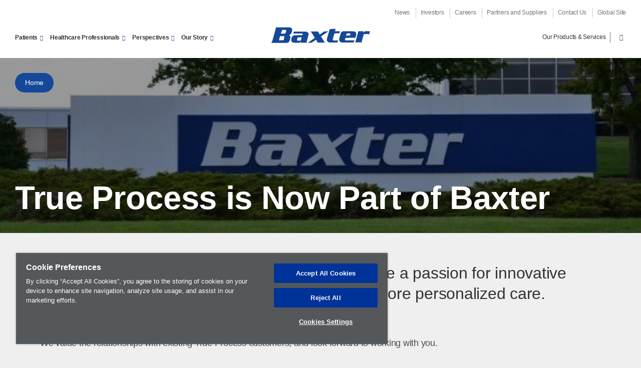

--- FILE ---
content_type: text/html; charset=UTF-8
request_url: https://www.baxter.com/true-process-now-part-baxter
body_size: 8719
content:

  
<!DOCTYPE html>
<html lang="en" dir="ltr" prefix="og: https://ogp.me/ns#" class="no-js">

<head>
  <meta charset="utf-8" />
<link rel="canonical" href="https://www.baxter.com/true-process-now-part-baxter" />
<meta property="og:site_name" content="Baxter" />
<meta property="og:url" content="https://www.baxter.com/true-process-now-part-baxter" />
<meta property="og:title" content="True Process is Now Part of Baxter" />
<meta property="og:description" content="We acquired True Process because we share a passion for innovative technologies that advance smarter and more personalized care." />
<meta property="og:image:url" content="https://www.baxter.com/sites/g/files/ebysai3896/files/styles/long_image/public/2018-06/baxter-headquarters.jpg?itok=jaWK5-p-" />
<meta property="og:image:type" content="image/jpeg" />
<meta property="og:image:width" content="639" />
<meta property="og:image:height" content="423" />
<meta property="og:image:alt" content="Baxter logo" />
<meta name="twitter:card" content="summary_large_image" />
<meta name="Generator" content="Drupal 10 (https://www.drupal.org)" />
<meta name="MobileOptimized" content="width" />
<meta name="HandheldFriendly" content="true" />
<meta name="viewport" content="width=device-width, initial-scale=1.0" />
<link rel="alternate" hreflang="en" href="https://www.baxter.com/true-process-now-part-baxter" />
<link rel="icon" href="/core/misc/favicon.ico" type="image/vnd.microsoft.icon" />
<script src="/sites/g/files/ebysai3896/files/google_tag/baxter.com/google_tag.script.js?t98in7" defer></script>

  <title>True Process is Now Part of Baxter | Baxter</title>
  <link rel="preload" href="/profiles/custom/bax_base/themes/bax_base_theme/build/fonts/roboto/roboto-regular.woff2" as="font" type="font/woff2" crossorigin="anonymous">
<link rel="preload" href="/profiles/custom/bax_base/themes/bax_base_theme/build/fonts/geogrotesque/36876D_0_0.woff2" as="font" type="font/woff2" crossorigin="anonymous">
<link rel="preload" href="/profiles/custom/bax_base/themes/bax_base_theme/build/fonts/geogrotesque/367E70_0_0.woff2" as="font" type="font/woff2" crossorigin="anonymous">
<link rel="preload" href="/profiles/custom/bax_base/themes/bax_base_theme/build/fonts/geogrotesque/368766_0_0.woff2" as="font" type="font/woff2" crossorigin="anonymous">
<link rel="preload" href="/profiles/custom/bax_base/themes/bax_base_theme/build/fonts/icomoon/icomoon.woff2" as="font" type="font/woff2" crossorigin="anonymous">

<script>
  // If fonts are cached, skip FFO.
  if (sessionStorage.fontsLoaded === 'true') {
    document.documentElement.classList.add('fonts-loaded');
  }
  else {
    var script = document.createElement('script');
    script.src = "/profiles/custom/bax_base/themes/bax_base_theme/build/scripts/fontloader.built.js";
    script.async = true;
    document.head.appendChild(script);
  }
</script>  <link rel="stylesheet" media="all" href="/sites/g/files/ebysai3896/files/css/css_aCabfxHGUlKkp6sfzI1k1whC8gGjSPpnw6jQAQw6fLE.css?delta=0&amp;language=en&amp;theme=bax_commercial_theme&amp;include=eJxljUEOwyAMBD8E4UnRUlygMgHZpiq_r3poI6W31cxIm2BgLJIQqeBZu6jTpUYtRCi5iNf-GbsVahQe6u-9G8lVZO4R7NUW1yP_WWs-fZ_cgCALRtGQZA7wdpJtHmNGrlooOTVYVau3X3iSNzACSJM" />
<link rel="stylesheet" media="all" href="/sites/g/files/ebysai3896/files/css/css_D2ogWkxjbctOJ0CZzntb9jc3ju7o442y3duoP7E5k-M.css?delta=1&amp;language=en&amp;theme=bax_commercial_theme&amp;include=eJxljUEOwyAMBD8E4UnRUlygMgHZpiq_r3poI6W31cxIm2BgLJIQqeBZu6jTpUYtRCi5iNf-GbsVahQe6u-9G8lVZO4R7NUW1yP_WWs-fZ_cgCALRtGQZA7wdpJtHmNGrlooOTVYVau3X3iSNzACSJM" />

  
  <link rel="shortcut icon" href="/profiles/custom/bax_base/themes/bax_base_theme/build/favicon.ico">
<link rel="apple-touch-icon" sizes="180x180" href="/profiles/custom/bax_base/themes/bax_base_theme/build/apple-touch-icon.png">
<link rel="icon" type="image/png" sizes="32x32" href="/profiles/custom/bax_base/themes/bax_base_theme/build/favicon-32x32.png">
<link rel="icon" type="image/png" sizes="16x16" href="/profiles/custom/bax_base/themes/bax_base_theme/build/favicon-16x16.png">
<link rel="manifest" href="/profiles/custom/bax_base/themes/bax_base_theme/build/site.webmanifest">
<link rel="mask-icon" href="/profiles/custom/bax_base/themes/bax_base_theme/build/safari-pinned-tab.svg" color="#154898">
<meta name="msapplication-TileColor" content="#154898">
<meta name="msapplication-config" content="/profiles/custom/bax_base/themes/bax_base_theme/build/browserconfig.xml">
<meta name="theme-color" content="#154898">
  <link rel="dns-prefetch" href="//players.brightcove.com">
<link rel="dns-prefetch" href="//c.brightcove.com">
<link rel="dns-prefetch" href="//edge.api.brightcove.com">
<link rel="dns-prefetch" href="//f1.media.brightcove.com">
<link rel="dns-prefetch" href="//vjs.zencdn.net">
<link rel="dns-prefetch" href="//www.googletagmanager.com">
</head>

<body class="path-node page-node-type-basic-content">

  <noscript><iframe src="https://www.googletagmanager.com/ns.html?id=GTM-KJQK8KF" height="0" width="0" style="display:none;visibility:hidden"></iframe></noscript>
    <div class="dialog-off-canvas-main-canvas" data-off-canvas-main-canvas>
    <ul class="skip" data-module="SkipLink">
  <li>
    <a href="#main-content">
      Skip to main content
    </a>
  </li>
</ul>

    
<header class="global-header">
        
  <div class="wrapper--wide">

        <nav aria-labelledby="block-bax-commercial-utility-menu-menu-label"  id="block-bax-commercial-utility-menu" class="nav__utility">
  <div class="visually-hidden" id="block-bax-commercial-utility-menu-menu-label">Utility Menu</div>
        
              <ul>
              <li>
        <a href="/baxter-newsroom" data-drupal-link-system-path="node/1996">News</a>
      </li>
          <li>
        <a href="https://investor.baxter.com">Investors</a>
      </li>
          <li>
        <a href="/careers" data-drupal-link-system-path="node/3001">Careers</a>
      </li>
          <li>
        <a href="/partners-suppliers" data-drupal-link-system-path="node/1731">Partners and Suppliers</a>
      </li>
          <li>
        <a href="/contact-us" data-drupal-link-system-path="node/1881">Contact Us</a>
      </li>
          <li>
        <a href="/location-selector" data-drupal-link-system-path="node/2796">Global Site</a>
      </li>
        </ul>
  


  </nav>

  
          <div class="footer__lower">
              <a href="/" title="Home" rel="home" class="logo center">
    <svg xmlns="http://www.w3.org/2000/svg" version="1" viewBox="-.203 -.077 749 127"><path fill="#154898" fill-rule="evenodd" d="M442.803 20.213c13.998-2.363 29.496-1.557 44.05-3.216-.095 6.022-2.83 11.892-4.23 17.89l1.348.88 35.37-.238-3.92 14.927-36.65.58c-5.023 14.88-8.865 30.332-13.147 45.557.07 3.907 3.156 6.16 6.375 7.847 11.16 0 24.25 1.72 34.04-2.146l-4.627 17.02-60.897.485c-8.298-1.296-16.777-8.93-18.426-16.654l.347-10.97c7.115-23.76 13.497-48.015 20.37-71.963zM301.536 37.348c11.05 15.497 21.2 31.215 30.39 47.517-17.155 12.236-34.573 23.85-51.912 35.416l.038.9 28.54-.48 32.298-21.713c4.857 6.804 9.512 13.776 12.12 21.522l54.84-.573c-1.183-.3-2.143-1.702-3.103-2.39l-26.704-43.693 54.172-36.895-.05-.88-32.678 1.062c-8.14 10.027-20.53 15-30.778 22.4-4.496-7.338-10.673-13.958-11.78-22.584l-55.394.39zm354.315-2.253l.644 4.21-19.64 72.353-4.775 7.15h51.835l-1.087-5.79 12.712-48.902c.52-2.844 2.91-5.698 5.716-6.966 10.788.162 26.81-3.452 36.72 2.39l6.372-24.283c-16.218 2.525-38.136-7.336-47.482 9.775-1.55-2.81-.686-6.534-.902-9.912l-40.113-.025zM144.385 6L40 6.442l.174 8.134-26.8 94.527L6 122.603l111.555-.065c10.092.226 18.736-2.926 23.334-10.91 3.347-11.727 9.362-22.758 8.004-35.828-1.628-5.084-5.47-9.773-10.265-12.853 4.724-1.315 9.432-3.016 13.14-6.602 7.913-10 10.332-22.583 10.65-34.937-1.79-7.56-9.856-14.11-18.036-15.408zm-56.5 19.302l27.372.226c3.804 2.074 2.426 7.385 1.543 10.21-2.4 5.706-2.234 13.296-7.84 17.09l-31.39.136 10.315-27.662zM72.06 72.122l29.088-.12c4.028 1.707 3.01 7.186 1.912 10.22-3.686 6.6.554 16.764-7.305 20.44L64.1 102.62c1.35-10.1 5.316-20.38 7.958-30.498zm195.836-34.264l-91.567.298-6.463 15.433c22.074-3.18 45.925-1.06 68.017-1.64 1.922.878 2.91 2.788 3.135 4.72-.89 2.645-.64 6.185-3.85 7.653l-60.258 1.342-10.5 4.89c-8.555 8.814-10.42 20.154-11.156 31.973.514 6.88 5.377 13.182 11.684 16.787 14.04 4.166 33.698 2.12 50.3 1.64 3.812-.953 6.31-4.72 8.112-7.753 1.378 2.48 2.434 5.26 3.25 7.904l43.094.19-1.39-5.795 12.72-46.8c1.99-6.05 3.913-14.538-.398-19.945-2.91-5.43-8.993-8.88-14.728-10.897zm-34 42.93l-6.404 22.7-2.765 2.166-21.753.345c-9.365-5.13-.293-15.525.534-22.955l3.53-2.18 26.86-.076zm392.12-44.844l-82.648-.415c-6.243 1.15-11.86 4.764-15.7 10.1-5.717 17.752-11.08 35.696-14.296 54.433 1.46 8.653 8.406 17.158 17.94 19.143l90.737-.237 7.073-17.454-4.53 1.886-62.188.46-3.253-1.52c-4.996-5.747.943-11.658 1.583-17.522l74.84-1.19c2.047-11.87 10.326-23.652 4.24-36.46-2.558-5.083-8.277-9.75-13.8-11.226zm-52.87 15.32l20.055-.32c1.872.48 3.988 2.204 4.627 4.16-.146 4.21-.978 8.305-2.66 12.21l-29.486.49c2.564-5.526 1.65-13.09 7.463-16.54z"/></svg>
  </a>

    <nav aria-labelledby="block-bax-commercial-main-nav-menu-label" id="block-bax-commercial-main-nav" class="nav__primary" data-module="MegaNav">
  <div class="visually-hidden" id="block-bax-commercial-main-nav-menu-label">Main Menu</div>
        
        <ul>
          <li>
        <a role="button" tabindex="0" aria-haspopup="true" aria-controls="d3eed8ab-6c19-4425-a4e2-a1101197b983" aria-expanded="false" data-menu="d3eed8ab-6c19-4425-a4e2-a1101197b983"  class="arrow-link down-arrow">Patients</a>
      </li>
          <li>
        <a role="button" tabindex="0" aria-haspopup="true" aria-controls="acafacb6-05bc-4702-a5fc-65e374a0e17c" aria-expanded="false" data-menu="acafacb6-05bc-4702-a5fc-65e374a0e17c"  class="arrow-link down-arrow">Healthcare Professionals</a>
      </li>
          <li>
        <a role="button" tabindex="0" aria-haspopup="true" aria-controls="aa43e5ff-af25-496f-aa75-d2786cc95ee9" aria-expanded="false" data-menu="aa43e5ff-af25-496f-aa75-d2786cc95ee9"  class="arrow-link down-arrow">Perspectives</a>
      </li>
          <li>
        <a role="button" tabindex="0" aria-haspopup="true" aria-controls="37f3c650-b899-435c-80cd-9c26f5a81ed5" aria-expanded="false" data-menu="37f3c650-b899-435c-80cd-9c26f5a81ed5"  class="arrow-link down-arrow">Our Story</a>
      </li>
        </ul>
  


  </nav>

     
<nav class="nav__product-search" data-module="SearchToggle">
                  <ul>
                        <li>
            <a href="/healthcare-professionals/our-products-services" data-menu="77f8904c-bc65-4fa1-b76c-41bb61783db4">Our Products &amp; Services</a>
          </li>
                            <li>
          <button type="button" class="search">
  <span class="visually-hidden">Search</span>
  <span class="icon-search"></span>
</button>
        </li>
          </ul>

  </nav>





    <button class="menu-toggle" aria-label="Menu" aria-expanded="false" aria-controls="mobileNav" aria-hidden="false">
  <span class="menu-toggle-box">
    <span class="menu-toggle-inner"></span>
  </span>
</button>
        </div>
      </div>
        <div class="search-bar">
  <div class="search-bar__inner wrapper--wide">
          <form action="/search" method="get" id="global-search-form" accept-charset="UTF-8">
                  <label for="search_api_fulltext" class="visually-hidden">Search</label>
      <input id="search_api_fulltext" type="text" class="search-bar__input" name="search_api_fulltext" placeholder="Search...">
            </form>
  </div>
</div>


                    <div id="mega-nav" class="mega-nav">
          <div class="mega-nav--inner wrapper--wide" id="navacafacb6-05bc-4702-a5fc-65e374a0e17c">
    <div class="feature">
          <h2 class="mega-nav__heading">Healthcare Professionals</h2>
        <p>      Committed to helping you enhance your practice and the experience of your patients through connected devices and digitalised data sharing.
  </p>
          <a href="/healthcare-professionals" class="button arrow-link">Healthcare Professionals</a>
      </div>
                  <div class="links">
          <ul>
                                <li>
      <a href="/healthcare-professionals/primary-care" class="arrow-link">      Primary Care
  </a>
      <p>      Supporting every aspect of your clinical practice, including physical exam, diagnostic cardiology, vitals monitoring and vision screening
  </p>
    </li>
  
              <li>
      <a href="/healthcare-professionals/hospital-care" class="arrow-link">      Hospital Care
  </a>
      <p>      Advancing products and technologies designed to speed patient recovery and streamline clinical workflows
  </p>
    </li>
  
              <li>
      <a href="/healthcare-professionals/surgical-care" class="arrow-link">      Surgical Care
  </a>
      <p>      Delivering innovations that enable reduced operating times, faster patient recovery and improved outcomes
  </p>
    </li>
  
              <li>
      <a href="/healthcare-professionals/nutritional-care" class="arrow-link">      Nutritional Care
  </a>
      <p>      Personalizing nutritional care designed to improve patients’ health in the hospital, the ICU and at home
  </p>
    </li>
  
              <li>
      <a href="/healthcare-professionals/respiratory-care" class="arrow-link">      Respiratory Care
  </a>
      <p>      Helping your patients with respiratory therapies designed to simplify delivery and improve mobility
  </p>
    </li>
  
              <li>
      <a href="/healthcare-professionals/our-products-services" class="arrow-link">      Our Products &amp; Services
  </a>
      <p>      Our portfolio of acute, nutritional, hospital and surgical care products helps advance healthcare around the world.
  </p>
    </li>
  
  
              </ul>
        </div>
            </div>

        <div class="mega-nav--inner wrapper--wide" id="navaa43e5ff-af25-496f-aa75-d2786cc95ee9">
    <div class="feature">
          <h2 class="mega-nav__heading">Perspectives</h2>
        <p>      For nearly a century, we have worked at the intersection of saving and sustaining lives.
  </p>
          <a href="/perspectives" class="button arrow-link">Perspectives</a>
      </div>
                  <div class="links">
          <ul>
                                <li>
      <a href="/perspectives/patients-stories" class="arrow-link">      Patients&#039; Stories 
  </a>
      <p>      Patients’ journeys inspire our work and drive our commitment.
  </p>
    </li>
  
              <li>
      <a href="/perspectives/healthcare-insights" class="arrow-link">      Healthcare Insights
  </a>
      <p>      We’re engaging with industry thought leaders to explore how science and innovation advance healthcare.
  </p>
    </li>
  
              <li>
      <a href="/perspectives/people-baxter" class="arrow-link">      People of Baxter
  </a>
      <p>      We are a community of diverse professionals working together to drive better healthcare options.
  </p>
    </li>
  
              <li>
      <a href="/perspectives/community-engagement" class="arrow-link">      Community Engagement 
  </a>
      <p>      Enriching the communities where we live and work.
  </p>
    </li>
  
  
              </ul>
        </div>
            </div>

        <div class="mega-nav--inner wrapper--wide" id="nav37f3c650-b899-435c-80cd-9c26f5a81ed5">
    <div class="feature">
          <h2 class="mega-nav__heading">Our Story</h2>
        <p>      Our 90-year heritage gives us distinct perspective on the needs of patients and caregivers. We lead today by putting those insights to work to deliver new, better healthcare solutions and access to care in the communities where we live and work.
  </p>
          <a href="/our-story" class="button arrow-link">Our Story</a>
      </div>
                  <div class="links">
          <ul>
                                <li>
      <a href="/our-story/our-leadership" class="arrow-link">      Our Leadership
  </a>
      <p>      Our forward-looking leadership team is a driving force in ensuring we meet the needs of all our stakeholders – every day and everywhere.
  </p>
    </li>
  
              <li>
      <a href="/our-story/our-governance" class="arrow-link">      Our Governance
  </a>
      <p>      We are proud of our strong commitment to maintaining the highest standards of corporate governance.
  </p>
    </li>
  
              <li>
      <a href="/our-story/fueling-collaborative-innovation" class="arrow-link">      Fueling Collaborative Innovation
  </a>
      <p>      Nurturing a culture of innovation is critical to delivering on our mission to save and sustain lives. We partner with the healthcare community to continually find more efficient, smarter ways to help solve the world's most pressing healthcare challenges.
  </p>
    </li>
  
              <li>
      <a href="/our-story/corporate-responsibility-0" class="arrow-link">      Corporate Responsibility
  </a>
      <p>      We strive to create lasting value by empowering our patients, protecting our planet and championing our people and communities.
  </p>
    </li>
  
              <li>
      <a href="/our-story/inclusion-diversity" class="arrow-link">      Inclusion &amp; Diversity
  </a>
      <p>      We are committed to attracting, motivating and retaining an inclusive and diverse workforce.
  </p>
    </li>
  
              <li>
      <a href="/our-story/our-history" class="arrow-link">      Our History
  </a>
      <p>      For nearly a century, we’ve been focused on saving and sustaining lives and elevating patient care.
  </p>
    </li>
  
  
              </ul>
        </div>
            </div>

        <div class="mega-nav--inner wrapper--wide" id="navd3eed8ab-6c19-4425-a4e2-a1101197b983">
    <div class="feature">
          <h2 class="mega-nav__heading">Patients</h2>
        <p>      Helping you reach a healthy life, full of possibility.
  </p>
          <a href="/patients" class="button arrow-link">Patients</a>
      </div>
                  <div class="links">
          <ul>
                                <li>
      <a href="/patients/general-healthcare" class="arrow-link">      General Healthcare
  </a>
      <p>      Whether you are receiving care in the hospital, at your doctor’s office or at home, we are here to support every step of your journey.
  </p>
    </li>
  
              <li>
      <a href="/patients/nutritional-care" class="arrow-link">      Nutritional Care
  </a>
      <p>      When medical conditions prevent you from adequately feeding yourself, we provide life-saving clinical nutrition options to help you regain your nutritional status.
  </p>
    </li>
  
              <li>
      <a href="/patients/respiratory-care" class="arrow-link">      Respiratory Care
  </a>
      <p>      We are committed to helping you with innovative products that deliver effective, proven respiratory therapy in the hospital and at home.
  </p>
    </li>
  
  
              </ul>
        </div>
            </div>

  </div>

      
  
    <div class="mobile-nav" data-module="MobileNav" id="mobileNav">
  <div class="mobile-nav__content">
          <div class="search-bar">
  <div class="search-bar__inner wrapper--wide">
          <form action="/search" method="get" id="global-search-form--2" accept-charset="UTF-8">
                  <label for="search_api_fulltext" class="visually-hidden">Search</label>
      <input id="search_api_fulltext" type="text" class="search-bar__input" name="search_api_fulltext" placeholder="Search...">
            </form>
  </div>
</div>

    
            <ul class="mobile-nav__items">
                                    <li class="mobile-nav__item">
                    <a href="/patients" data-drupal-link-system-path="node/5661">Patients</a>
                    </li>
                              <li class="mobile-nav__item">
                    <a href="/healthcare-professionals" data-drupal-link-system-path="node/5631">Healthcare Professionals</a>
                    </li>
                            <li class="mobile-nav__item has-children">
                    <a href="/perspectives" data-drupal-link-system-path="node/1711">Perspectives</a>
                      <button type="button" class="mobile-nav__subitems-trigger" aria-expanded="false" aria-controls="mobile-subnav-meganav-perspectives" aria-label="Open sub menu">
              <span class="subnav__toggle arrow-link down-arrow"></span>
            </button>
                          <ul class="mobile-nav__items mobile-nav__subitems" aria-hidden="true" id="mobile-subnav-meganav-perspectives">
                                      <li class="mobile-nav__item">
                    <a href="/perspectives/community-engagement" data-drupal-link-system-path="node/1906">Community Engagement</a>
                    </li>
                              <li class="mobile-nav__item">
                    <a href="/perspectives/healthcare-insights" data-drupal-link-system-path="node/1901">Healthcare Insights</a>
                    </li>
                              <li class="mobile-nav__item">
                    <a href="/perspectives/patients-stories" data-drupal-link-system-path="node/1896">Patient Stories</a>
                    </li>
                              <li class="mobile-nav__item">
                    <a href="/perspectives/people-baxter" data-drupal-link-system-path="node/3436">People of Baxter</a>
                    </li>
              </ul>
      
                    </li>
                            <li class="mobile-nav__item has-children">
                    <a href="/our-story" data-drupal-link-system-path="node/1796">Our Story</a>
                      <button type="button" class="mobile-nav__subitems-trigger" aria-expanded="false" aria-controls="mobile-subnav-meganav-our-story" aria-label="Open sub menu">
              <span class="subnav__toggle arrow-link down-arrow"></span>
            </button>
                          <ul class="mobile-nav__items mobile-nav__subitems" aria-hidden="true" id="mobile-subnav-meganav-our-story">
                                      <li class="mobile-nav__item">
                    <a href="/our-story/our-leadership" data-drupal-link-system-path="node/1826">Our Leadership</a>
                    </li>
                              <li class="mobile-nav__item">
                    <a href="/our-story/corporate-responsibility-0" data-drupal-link-system-path="node/5136">Corporate Responsibility</a>
                    </li>
                              <li class="mobile-nav__item">
                    <a href="/our-story/inclusion-diversity" data-drupal-link-system-path="node/1981">Inclusion &amp; Diversity</a>
                    </li>
                              <li class="mobile-nav__item">
                    <a href="/our-story/our-governance" data-drupal-link-system-path="node/2016">Our Governance</a>
                    </li>
                              <li class="mobile-nav__item">
                    <a href="/our-story/our-history" data-drupal-link-system-path="node/5521">Our History</a>
                    </li>
              </ul>
      
                    </li>
              </ul>
      


    
        <ul class="mobile-nav__items utility">
                    <li class="mobile-nav__item">
            <a href="/baxter-newsroom" class="arrow-link" data-drupal-link-system-path="node/1996">News</a>
            </li>
                  <li class="mobile-nav__item">
            <a href="https://investor.baxter.com" class="arrow-link">Investors</a>
            </li>
                  <li class="mobile-nav__item">
            <a href="/careers" class="arrow-link" data-drupal-link-system-path="node/3001">Careers</a>
            </li>
                  <li class="mobile-nav__item">
            <a href="/partners-suppliers" class="arrow-link" data-drupal-link-system-path="node/1731">Partners and Suppliers</a>
            </li>
                  <li class="mobile-nav__item">
            <a href="/contact-us" class="arrow-link" data-drupal-link-system-path="node/1881">Contact Us</a>
            </li>
                  <li class="mobile-nav__item">
            <a href="/location-selector" class="arrow-link" data-drupal-link-system-path="node/2796">Global Site</a>
            </li>
      </ul>
    


    
        <ul class="mobile-nav__items utility">
                    <li class="mobile-nav__item">
            <a href="/healthcare-professionals/our-products-services" class="arrow-link" data-drupal-link-system-path="node/5741">Our Products &amp; Services</a>
            </li>
      </ul>
    



    </div>
</div>

    
  
  </header>

<main class="main" id="main-content">
            <header class="hero hero--has-image bp-c hero--short" style="background-image: url(/sites/g/files/ebysai3896/files/styles/long_image_focal_point/public/2018-06/baxter-headquarters.jpg?itok=22BZr2zV)">
              <div class="hero-top wrapper--wide">
                      <div id="block-bax-commercial-breadcrumbs">
        <nav role="navigation" aria-labelledby="system-breadcrumb" class="breadcrumb">
    <h2 id="system-breadcrumb" class="visually-hidden">Breadcrumb</h2>
    <ul>
              <li>
                      <a href="/">Home</a>
                  </li>
          </ul>
  </nav>

  </div>

                  </div>
        <div class="hero-content">
          <div class="wrapper--wide">
                                                      <div class="hero-text">
                                                              
  <h1 class="hero-heading">
<span>True Process is Now Part of Baxter</span>
</h1>


    
                                                      </div>
                                    </div>
        </div>
          </header>
  
      
    <div class="wrapper--wide">
                <div>
              <div data-drupal-messages-fallback class="hidden"></div>

          </div>
  
      
                  <div>
              <div id="block-bax-commercial-content">
            <div class="bookmark">
  <div class="bookmark--text">
    
<span>True Process is Now Part of Baxter</span>

  </div>
</div>
        
    <div class="wrapper">
              <p class="lede">          We acquired True Process because we share a passion for innovative technologies that advance smarter and more personalized care.
      </p>

                </div>
      <section>
  <div class="wrapper">
          <div class="wysiwyg">
        <p>We value the relationships with existing True Process customers, and look forward to working with you.&nbsp;</p>

<p>For more information about Baxter’s acquisition of True Process, please communicate with your existing company point-of-contact. </p>

<p>&nbsp;</p>
  
</div>
      
      </div>
</section>
  
            <section class="footer-cta lazyload " data-bg="/sites/g/files/ebysai3896/files/styles/long_image/public/2018-06/doctor-holding-a-stethoscope.jpg?itok=PmI1aNIB">
  <div class="footer-cta--container wrapper">
    <div class="footer-cta--text">
      <h3 class="footer-cta__heading">      Learn More
  </h3>
      <p class="footer-cta__description">      About how we serve hospital care globally.
  </p>
    </div>
    <div class="footer-cta--links">
                  <a href="/old-hospital-care-0" class="button arrow-link"
    >
  Hospital Care
</a>
  
  
    </div>
  </div>
</section>

  
    
  
  </div>

          </div>
  
            </div>
</main>
        <div>
              <div id="block-bax-commercial-default-footer">
  
    
  <footer class="footer">
  <div class="wrapper">
        <div class="row footer--menu">
            
<div class="footer__links ">
      <a href="/patients"><h2 class="footer__links-heading">Patients</h2></a>
  
  
  <ul>
      <li>
  <a href="/patients/general-healthcare">General Healthcare</a></li>
  <li>
  <a href="/patients/nutritional-care">Nutritional Care</a></li>
  <li>
  <a href="/patients/respiratory-care">Respiratory Care</a></li>
  </ul>
  </div>
      
<div class="footer__links ">
      <a href="/healthcare-professionals"><h2 class="footer__links-heading">Healthcare Professionals</h2></a>
  
  
  <ul>
      <li>
  <a href="/healthcare-professionals/primary-care">Primary Care</a></li>
  <li>
  <a href="/healthcare-professionals/hospital-care">Hospital Care</a></li>
  <li>
  <a href="/healthcare-professionals/surgical-care">Surgical Care</a></li>
  <li>
  <a href="/healthcare-professionals/nutritional-care">Nutritional Care</a></li>
  <li>
  <a href="/healthcare-professionals/respiratory-care">Respiratory Care</a></li>
  <li>
  <a href="/healthcare-professionals/our-products-services">Our Products &amp; Services</a></li>
  <li>
  <a href="https://baxter.benchmarkdigital.com/baxter/ehs/msds/index.cfm?siteID=2&amp;pagetype=basic&amp;scopeappconfigid=3&amp;passCode=E9A1C7F528618141E3DE8FAA746E5508">Safety Data Sheets</a></li>
  </ul>
  </div>
      
<div class="footer__links ">
      <a href="/perspectives"><h2 class="footer__links-heading">Perspectives</h2></a>
  
  
  <ul>
      <li>
  <a href="/perspectives/patients-stories">Patients&#039; Stories </a></li>
  <li>
  <a href="/perspectives/healthcare-insights">Healthcare Insights</a></li>
  <li>
  <a href="/perspectives/people-baxter">People of Baxter</a></li>
  <li>
  <a href="/perspectives/community-engagement">Community Engagement </a></li>
  </ul>
  </div>
      
<div class="footer__links ">
      <a href="/our-story"><h2 class="footer__links-heading">Our Story </h2></a>
  
  
  <ul>
      <li>
  <a href="/our-story/our-leadership">Our Leadership </a></li>
  <li>
  <a href="/our-story/our-governance">Our Governance</a></li>
  <li>
  <a href="/our-story/fueling-collaborative-innovation">Fueling Collaborative Innovation</a></li>
  <li>
  <a href="/our-story/corporate-responsibility-0">Corporate Responsibility </a></li>
  <li>
  <a href="/our-story/inclusion-diversity">Inclusion &amp; Diversity</a></li>
  <li>
  <a href="/our-story/our-history">Our History</a></li>
  <li>
  <a href="/policies-positions">Policies &amp; Positions</a></li>
  <li>
  <a href="/product-security">Product Security</a></li>
  </ul>
  </div>
      

<div class="footer__links ">
  
      
  </div>


        </div>
            <div class="row footer--social-selector">
      <div class="footer__links">
                      &nbsp;
                </div>
      <div class="footer__links">
              <ul class="social-follow">
                    <li>
  <a href="https://www.linkedin.com/company/baxter-healthcare/?WT.svl=www.baxter.com" target="_blank" rel="noopener noreferrer" aria-label="linkedin">
    <span class="icon-linkedin"></span>
  </a>
</li>

        <li>
  <a href="https://www.facebook.com/BaxterInternational/" target="_blank" rel="noopener noreferrer" aria-label="facebook">
    <span class="icon-facebook"></span>
  </a>
</li>

        <li>
  <a href="https://twitter.com/baxter_intl?WT.svl=www.baxter.com" target="_blank" rel="noopener noreferrer" aria-label="twitter">
    <span class="icon-twitter"></span>
  </a>
</li>

        <li>
  <a href="https://www.youtube.com/user/BaxterInternational?WT.svl=www.baxter.com" target="_blank" rel="noopener noreferrer" aria-label="youtube">
    <span class="icon-youtube"></span>
  </a>
</li>

  
        </ul>
          </div>
    </div>
                <div class="row footer--bottom">
            <ul class="footer__utility">
              <li>
  <a href="/policies-positions/global-privacy-policy">Global Privacy Policy</a></li>
  <li>
  <a href="/us-privacy">US Privacy Policy</a></li>
  <li>
  <a href="/hipaa-notice-privacy-practices">HIPAA Notice of Privacy Practices</a></li>
  <li>
  <a href="/terms-use">Terms of Use</a></li>
  <li>
  <a href="/cookies">Cookies</a></li>
  <li>
  <a href="/site-map">Site Map</a></li>
  <li>
  <a href="https://www.baxter.com/us-privacy#how-to-opt-out">Do Not Sell/Share my Personal Information</a></li>

        </ul>
          <div class="footer__copyright">
        <p>&copy;Copyright 2026 Baxter. All rights reserved.</p>
                <p></p>
              </div>
    </div>
      </div>
</footer>

<!-- Global script includes -->
</div>

          </div>
  


  </div>

  <script>window.dataLayer = window.dataLayer || []; window.dataLayer.push({"drupalLanguage":"en","drupalCountry":"","siteName":"Baxter","entityCreated":"1544883615","entityLangcode":"en","entityStatus":"1","entityUid":"61","entityUuid":"13df010f-0717-4ac9-9f4a-942ee4272b55","entityVid":"34996","entityName":"jhargrave","entityType":"node","entityBundle":"basic_content","entityId":"3296","entityTitle":"True Process is Now Part of Baxter","userUid":0});</script>

  <script type="application/json" data-drupal-selector="drupal-settings-json">{"path":{"baseUrl":"\/","pathPrefix":"","currentPath":"node\/3296","currentPathIsAdmin":false,"isFront":false,"currentLanguage":"en"},"pluralDelimiter":"\u0003","suppressDeprecationErrors":true,"dataLayer":{"defaultLang":"en","languages":{"en":{"id":"en","name":"English","direction":"ltr","weight":0}}},"statistics":{"data":{"nid":"3296"},"url":"\/core\/modules\/statistics\/statistics.php"},"ajaxTrustedUrl":{"\/search":true},"user":{"uid":0,"permissionsHash":"6038f9f8e18e2f6468ec5e3492a0c0694ed494a579f388f13559d159905dabcc"}}</script>
<script src="/sites/g/files/ebysai3896/files/js/js_kNFDLpCZzj9XGSRUXJKFEwogpm_i24ovEVjVj5ZL9fw.js?scope=footer&amp;delta=0&amp;language=en&amp;theme=bax_commercial_theme&amp;include=eJxljUEOwyAMBD8E4UnRUlygMgHZpiq_r3poI6W31cxIm2BgLJIQqeBZu6jTpUYtRCi5iNf-GbsVahQe6u-9G8lVZO4R7NUW1yP_WWs-fZ_cgCALRtGQZA7wdpJtHmNGrlooOTVYVau3X3iSNzACSJM"></script>

</body>

</html>


--- FILE ---
content_type: text/javascript
request_url: https://www.baxter.com/sites/g/files/ebysai3896/files/js/js_kNFDLpCZzj9XGSRUXJKFEwogpm_i24ovEVjVj5ZL9fw.js?scope=footer&delta=0&language=en&theme=bax_commercial_theme&include=eJxljUEOwyAMBD8E4UnRUlygMgHZpiq_r3poI6W31cxIm2BgLJIQqeBZu6jTpUYtRCi5iNf-GbsVahQe6u-9G8lVZO4R7NUW1yP_WWs-fZ_cgCALRtGQZA7wdpJtHmNGrlooOTVYVau3X3iSNzACSJM
body_size: 111207
content:
/* @license MIT https://raw.githubusercontent.com/jquery/jquery/3.7.1/LICENSE.txt */
/*! jQuery v3.7.1 | (c) OpenJS Foundation and other contributors | jquery.org/license */
!function(e,t){"use strict";"object"==typeof module&&"object"==typeof module.exports?module.exports=e.document?t(e,!0):function(e){if(!e.document)throw new Error("jQuery requires a window with a document");return t(e)}:t(e)}("undefined"!=typeof window?window:this,function(ie,e){"use strict";var oe=[],r=Object.getPrototypeOf,ae=oe.slice,g=oe.flat?function(e){return oe.flat.call(e)}:function(e){return oe.concat.apply([],e)},s=oe.push,se=oe.indexOf,n={},i=n.toString,ue=n.hasOwnProperty,o=ue.toString,a=o.call(Object),le={},v=function(e){return"function"==typeof e&&"number"!=typeof e.nodeType&&"function"!=typeof e.item},y=function(e){return null!=e&&e===e.window},C=ie.document,u={type:!0,src:!0,nonce:!0,noModule:!0};function m(e,t,n){var r,i,o=(n=n||C).createElement("script");if(o.text=e,t)for(r in u)(i=t[r]||t.getAttribute&&t.getAttribute(r))&&o.setAttribute(r,i);n.head.appendChild(o).parentNode.removeChild(o)}function x(e){return null==e?e+"":"object"==typeof e||"function"==typeof e?n[i.call(e)]||"object":typeof e}var t="3.7.1",l=/HTML$/i,ce=function(e,t){return new ce.fn.init(e,t)};function c(e){var t=!!e&&"length"in e&&e.length,n=x(e);return!v(e)&&!y(e)&&("array"===n||0===t||"number"==typeof t&&0<t&&t-1 in e)}function fe(e,t){return e.nodeName&&e.nodeName.toLowerCase()===t.toLowerCase()}ce.fn=ce.prototype={jquery:t,constructor:ce,length:0,toArray:function(){return ae.call(this)},get:function(e){return null==e?ae.call(this):e<0?this[e+this.length]:this[e]},pushStack:function(e){var t=ce.merge(this.constructor(),e);return t.prevObject=this,t},each:function(e){return ce.each(this,e)},map:function(n){return this.pushStack(ce.map(this,function(e,t){return n.call(e,t,e)}))},slice:function(){return this.pushStack(ae.apply(this,arguments))},first:function(){return this.eq(0)},last:function(){return this.eq(-1)},even:function(){return this.pushStack(ce.grep(this,function(e,t){return(t+1)%2}))},odd:function(){return this.pushStack(ce.grep(this,function(e,t){return t%2}))},eq:function(e){var t=this.length,n=+e+(e<0?t:0);return this.pushStack(0<=n&&n<t?[this[n]]:[])},end:function(){return this.prevObject||this.constructor()},push:s,sort:oe.sort,splice:oe.splice},ce.extend=ce.fn.extend=function(){var e,t,n,r,i,o,a=arguments[0]||{},s=1,u=arguments.length,l=!1;for("boolean"==typeof a&&(l=a,a=arguments[s]||{},s++),"object"==typeof a||v(a)||(a={}),s===u&&(a=this,s--);s<u;s++)if(null!=(e=arguments[s]))for(t in e)r=e[t],"__proto__"!==t&&a!==r&&(l&&r&&(ce.isPlainObject(r)||(i=Array.isArray(r)))?(n=a[t],o=i&&!Array.isArray(n)?[]:i||ce.isPlainObject(n)?n:{},i=!1,a[t]=ce.extend(l,o,r)):void 0!==r&&(a[t]=r));return a},ce.extend({expando:"jQuery"+(t+Math.random()).replace(/\D/g,""),isReady:!0,error:function(e){throw new Error(e)},noop:function(){},isPlainObject:function(e){var t,n;return!(!e||"[object Object]"!==i.call(e))&&(!(t=r(e))||"function"==typeof(n=ue.call(t,"constructor")&&t.constructor)&&o.call(n)===a)},isEmptyObject:function(e){var t;for(t in e)return!1;return!0},globalEval:function(e,t,n){m(e,{nonce:t&&t.nonce},n)},each:function(e,t){var n,r=0;if(c(e)){for(n=e.length;r<n;r++)if(!1===t.call(e[r],r,e[r]))break}else for(r in e)if(!1===t.call(e[r],r,e[r]))break;return e},text:function(e){var t,n="",r=0,i=e.nodeType;if(!i)while(t=e[r++])n+=ce.text(t);return 1===i||11===i?e.textContent:9===i?e.documentElement.textContent:3===i||4===i?e.nodeValue:n},makeArray:function(e,t){var n=t||[];return null!=e&&(c(Object(e))?ce.merge(n,"string"==typeof e?[e]:e):s.call(n,e)),n},inArray:function(e,t,n){return null==t?-1:se.call(t,e,n)},isXMLDoc:function(e){var t=e&&e.namespaceURI,n=e&&(e.ownerDocument||e).documentElement;return!l.test(t||n&&n.nodeName||"HTML")},merge:function(e,t){for(var n=+t.length,r=0,i=e.length;r<n;r++)e[i++]=t[r];return e.length=i,e},grep:function(e,t,n){for(var r=[],i=0,o=e.length,a=!n;i<o;i++)!t(e[i],i)!==a&&r.push(e[i]);return r},map:function(e,t,n){var r,i,o=0,a=[];if(c(e))for(r=e.length;o<r;o++)null!=(i=t(e[o],o,n))&&a.push(i);else for(o in e)null!=(i=t(e[o],o,n))&&a.push(i);return g(a)},guid:1,support:le}),"function"==typeof Symbol&&(ce.fn[Symbol.iterator]=oe[Symbol.iterator]),ce.each("Boolean Number String Function Array Date RegExp Object Error Symbol".split(" "),function(e,t){n["[object "+t+"]"]=t.toLowerCase()});var pe=oe.pop,de=oe.sort,he=oe.splice,ge="[\\x20\\t\\r\\n\\f]",ve=new RegExp("^"+ge+"+|((?:^|[^\\\\])(?:\\\\.)*)"+ge+"+$","g");ce.contains=function(e,t){var n=t&&t.parentNode;return e===n||!(!n||1!==n.nodeType||!(e.contains?e.contains(n):e.compareDocumentPosition&&16&e.compareDocumentPosition(n)))};var f=/([\0-\x1f\x7f]|^-?\d)|^-$|[^\x80-\uFFFF\w-]/g;function p(e,t){return t?"\0"===e?"\ufffd":e.slice(0,-1)+"\\"+e.charCodeAt(e.length-1).toString(16)+" ":"\\"+e}ce.escapeSelector=function(e){return(e+"").replace(f,p)};var ye=C,me=s;!function(){var e,b,w,o,a,T,r,C,d,i,k=me,S=ce.expando,E=0,n=0,s=W(),c=W(),u=W(),h=W(),l=function(e,t){return e===t&&(a=!0),0},f="checked|selected|async|autofocus|autoplay|controls|defer|disabled|hidden|ismap|loop|multiple|open|readonly|required|scoped",t="(?:\\\\[\\da-fA-F]{1,6}"+ge+"?|\\\\[^\\r\\n\\f]|[\\w-]|[^\0-\\x7f])+",p="\\["+ge+"*("+t+")(?:"+ge+"*([*^$|!~]?=)"+ge+"*(?:'((?:\\\\.|[^\\\\'])*)'|\"((?:\\\\.|[^\\\\\"])*)\"|("+t+"))|)"+ge+"*\\]",g=":("+t+")(?:\\((('((?:\\\\.|[^\\\\'])*)'|\"((?:\\\\.|[^\\\\\"])*)\")|((?:\\\\.|[^\\\\()[\\]]|"+p+")*)|.*)\\)|)",v=new RegExp(ge+"+","g"),y=new RegExp("^"+ge+"*,"+ge+"*"),m=new RegExp("^"+ge+"*([>+~]|"+ge+")"+ge+"*"),x=new RegExp(ge+"|>"),j=new RegExp(g),A=new RegExp("^"+t+"$"),D={ID:new RegExp("^#("+t+")"),CLASS:new RegExp("^\\.("+t+")"),TAG:new RegExp("^("+t+"|[*])"),ATTR:new RegExp("^"+p),PSEUDO:new RegExp("^"+g),CHILD:new RegExp("^:(only|first|last|nth|nth-last)-(child|of-type)(?:\\("+ge+"*(even|odd|(([+-]|)(\\d*)n|)"+ge+"*(?:([+-]|)"+ge+"*(\\d+)|))"+ge+"*\\)|)","i"),bool:new RegExp("^(?:"+f+")$","i"),needsContext:new RegExp("^"+ge+"*[>+~]|:(even|odd|eq|gt|lt|nth|first|last)(?:\\("+ge+"*((?:-\\d)?\\d*)"+ge+"*\\)|)(?=[^-]|$)","i")},N=/^(?:input|select|textarea|button)$/i,q=/^h\d$/i,L=/^(?:#([\w-]+)|(\w+)|\.([\w-]+))$/,H=/[+~]/,O=new RegExp("\\\\[\\da-fA-F]{1,6}"+ge+"?|\\\\([^\\r\\n\\f])","g"),P=function(e,t){var n="0x"+e.slice(1)-65536;return t||(n<0?String.fromCharCode(n+65536):String.fromCharCode(n>>10|55296,1023&n|56320))},M=function(){V()},R=J(function(e){return!0===e.disabled&&fe(e,"fieldset")},{dir:"parentNode",next:"legend"});try{k.apply(oe=ae.call(ye.childNodes),ye.childNodes),oe[ye.childNodes.length].nodeType}catch(e){k={apply:function(e,t){me.apply(e,ae.call(t))},call:function(e){me.apply(e,ae.call(arguments,1))}}}function I(t,e,n,r){var i,o,a,s,u,l,c,f=e&&e.ownerDocument,p=e?e.nodeType:9;if(n=n||[],"string"!=typeof t||!t||1!==p&&9!==p&&11!==p)return n;if(!r&&(V(e),e=e||T,C)){if(11!==p&&(u=L.exec(t)))if(i=u[1]){if(9===p){if(!(a=e.getElementById(i)))return n;if(a.id===i)return k.call(n,a),n}else if(f&&(a=f.getElementById(i))&&I.contains(e,a)&&a.id===i)return k.call(n,a),n}else{if(u[2])return k.apply(n,e.getElementsByTagName(t)),n;if((i=u[3])&&e.getElementsByClassName)return k.apply(n,e.getElementsByClassName(i)),n}if(!(h[t+" "]||d&&d.test(t))){if(c=t,f=e,1===p&&(x.test(t)||m.test(t))){(f=H.test(t)&&U(e.parentNode)||e)==e&&le.scope||((s=e.getAttribute("id"))?s=ce.escapeSelector(s):e.setAttribute("id",s=S)),o=(l=Y(t)).length;while(o--)l[o]=(s?"#"+s:":scope")+" "+Q(l[o]);c=l.join(",")}try{return k.apply(n,f.querySelectorAll(c)),n}catch(e){h(t,!0)}finally{s===S&&e.removeAttribute("id")}}}return re(t.replace(ve,"$1"),e,n,r)}function W(){var r=[];return function e(t,n){return r.push(t+" ")>b.cacheLength&&delete e[r.shift()],e[t+" "]=n}}function F(e){return e[S]=!0,e}function $(e){var t=T.createElement("fieldset");try{return!!e(t)}catch(e){return!1}finally{t.parentNode&&t.parentNode.removeChild(t),t=null}}function B(t){return function(e){return fe(e,"input")&&e.type===t}}function _(t){return function(e){return(fe(e,"input")||fe(e,"button"))&&e.type===t}}function z(t){return function(e){return"form"in e?e.parentNode&&!1===e.disabled?"label"in e?"label"in e.parentNode?e.parentNode.disabled===t:e.disabled===t:e.isDisabled===t||e.isDisabled!==!t&&R(e)===t:e.disabled===t:"label"in e&&e.disabled===t}}function X(a){return F(function(o){return o=+o,F(function(e,t){var n,r=a([],e.length,o),i=r.length;while(i--)e[n=r[i]]&&(e[n]=!(t[n]=e[n]))})})}function U(e){return e&&"undefined"!=typeof e.getElementsByTagName&&e}function V(e){var t,n=e?e.ownerDocument||e:ye;return n!=T&&9===n.nodeType&&n.documentElement&&(r=(T=n).documentElement,C=!ce.isXMLDoc(T),i=r.matches||r.webkitMatchesSelector||r.msMatchesSelector,r.msMatchesSelector&&ye!=T&&(t=T.defaultView)&&t.top!==t&&t.addEventListener("unload",M),le.getById=$(function(e){return r.appendChild(e).id=ce.expando,!T.getElementsByName||!T.getElementsByName(ce.expando).length}),le.disconnectedMatch=$(function(e){return i.call(e,"*")}),le.scope=$(function(){return T.querySelectorAll(":scope")}),le.cssHas=$(function(){try{return T.querySelector(":has(*,:jqfake)"),!1}catch(e){return!0}}),le.getById?(b.filter.ID=function(e){var t=e.replace(O,P);return function(e){return e.getAttribute("id")===t}},b.find.ID=function(e,t){if("undefined"!=typeof t.getElementById&&C){var n=t.getElementById(e);return n?[n]:[]}}):(b.filter.ID=function(e){var n=e.replace(O,P);return function(e){var t="undefined"!=typeof e.getAttributeNode&&e.getAttributeNode("id");return t&&t.value===n}},b.find.ID=function(e,t){if("undefined"!=typeof t.getElementById&&C){var n,r,i,o=t.getElementById(e);if(o){if((n=o.getAttributeNode("id"))&&n.value===e)return[o];i=t.getElementsByName(e),r=0;while(o=i[r++])if((n=o.getAttributeNode("id"))&&n.value===e)return[o]}return[]}}),b.find.TAG=function(e,t){return"undefined"!=typeof t.getElementsByTagName?t.getElementsByTagName(e):t.querySelectorAll(e)},b.find.CLASS=function(e,t){if("undefined"!=typeof t.getElementsByClassName&&C)return t.getElementsByClassName(e)},d=[],$(function(e){var t;r.appendChild(e).innerHTML="<a id='"+S+"' href='' disabled='disabled'></a><select id='"+S+"-\r\\' disabled='disabled'><option selected=''></option></select>",e.querySelectorAll("[selected]").length||d.push("\\["+ge+"*(?:value|"+f+")"),e.querySelectorAll("[id~="+S+"-]").length||d.push("~="),e.querySelectorAll("a#"+S+"+*").length||d.push(".#.+[+~]"),e.querySelectorAll(":checked").length||d.push(":checked"),(t=T.createElement("input")).setAttribute("type","hidden"),e.appendChild(t).setAttribute("name","D"),r.appendChild(e).disabled=!0,2!==e.querySelectorAll(":disabled").length&&d.push(":enabled",":disabled"),(t=T.createElement("input")).setAttribute("name",""),e.appendChild(t),e.querySelectorAll("[name='']").length||d.push("\\["+ge+"*name"+ge+"*="+ge+"*(?:''|\"\")")}),le.cssHas||d.push(":has"),d=d.length&&new RegExp(d.join("|")),l=function(e,t){if(e===t)return a=!0,0;var n=!e.compareDocumentPosition-!t.compareDocumentPosition;return n||(1&(n=(e.ownerDocument||e)==(t.ownerDocument||t)?e.compareDocumentPosition(t):1)||!le.sortDetached&&t.compareDocumentPosition(e)===n?e===T||e.ownerDocument==ye&&I.contains(ye,e)?-1:t===T||t.ownerDocument==ye&&I.contains(ye,t)?1:o?se.call(o,e)-se.call(o,t):0:4&n?-1:1)}),T}for(e in I.matches=function(e,t){return I(e,null,null,t)},I.matchesSelector=function(e,t){if(V(e),C&&!h[t+" "]&&(!d||!d.test(t)))try{var n=i.call(e,t);if(n||le.disconnectedMatch||e.document&&11!==e.document.nodeType)return n}catch(e){h(t,!0)}return 0<I(t,T,null,[e]).length},I.contains=function(e,t){return(e.ownerDocument||e)!=T&&V(e),ce.contains(e,t)},I.attr=function(e,t){(e.ownerDocument||e)!=T&&V(e);var n=b.attrHandle[t.toLowerCase()],r=n&&ue.call(b.attrHandle,t.toLowerCase())?n(e,t,!C):void 0;return void 0!==r?r:e.getAttribute(t)},I.error=function(e){throw new Error("Syntax error, unrecognized expression: "+e)},ce.uniqueSort=function(e){var t,n=[],r=0,i=0;if(a=!le.sortStable,o=!le.sortStable&&ae.call(e,0),de.call(e,l),a){while(t=e[i++])t===e[i]&&(r=n.push(i));while(r--)he.call(e,n[r],1)}return o=null,e},ce.fn.uniqueSort=function(){return this.pushStack(ce.uniqueSort(ae.apply(this)))},(b=ce.expr={cacheLength:50,createPseudo:F,match:D,attrHandle:{},find:{},relative:{">":{dir:"parentNode",first:!0}," ":{dir:"parentNode"},"+":{dir:"previousSibling",first:!0},"~":{dir:"previousSibling"}},preFilter:{ATTR:function(e){return e[1]=e[1].replace(O,P),e[3]=(e[3]||e[4]||e[5]||"").replace(O,P),"~="===e[2]&&(e[3]=" "+e[3]+" "),e.slice(0,4)},CHILD:function(e){return e[1]=e[1].toLowerCase(),"nth"===e[1].slice(0,3)?(e[3]||I.error(e[0]),e[4]=+(e[4]?e[5]+(e[6]||1):2*("even"===e[3]||"odd"===e[3])),e[5]=+(e[7]+e[8]||"odd"===e[3])):e[3]&&I.error(e[0]),e},PSEUDO:function(e){var t,n=!e[6]&&e[2];return D.CHILD.test(e[0])?null:(e[3]?e[2]=e[4]||e[5]||"":n&&j.test(n)&&(t=Y(n,!0))&&(t=n.indexOf(")",n.length-t)-n.length)&&(e[0]=e[0].slice(0,t),e[2]=n.slice(0,t)),e.slice(0,3))}},filter:{TAG:function(e){var t=e.replace(O,P).toLowerCase();return"*"===e?function(){return!0}:function(e){return fe(e,t)}},CLASS:function(e){var t=s[e+" "];return t||(t=new RegExp("(^|"+ge+")"+e+"("+ge+"|$)"))&&s(e,function(e){return t.test("string"==typeof e.className&&e.className||"undefined"!=typeof e.getAttribute&&e.getAttribute("class")||"")})},ATTR:function(n,r,i){return function(e){var t=I.attr(e,n);return null==t?"!="===r:!r||(t+="","="===r?t===i:"!="===r?t!==i:"^="===r?i&&0===t.indexOf(i):"*="===r?i&&-1<t.indexOf(i):"$="===r?i&&t.slice(-i.length)===i:"~="===r?-1<(" "+t.replace(v," ")+" ").indexOf(i):"|="===r&&(t===i||t.slice(0,i.length+1)===i+"-"))}},CHILD:function(d,e,t,h,g){var v="nth"!==d.slice(0,3),y="last"!==d.slice(-4),m="of-type"===e;return 1===h&&0===g?function(e){return!!e.parentNode}:function(e,t,n){var r,i,o,a,s,u=v!==y?"nextSibling":"previousSibling",l=e.parentNode,c=m&&e.nodeName.toLowerCase(),f=!n&&!m,p=!1;if(l){if(v){while(u){o=e;while(o=o[u])if(m?fe(o,c):1===o.nodeType)return!1;s=u="only"===d&&!s&&"nextSibling"}return!0}if(s=[y?l.firstChild:l.lastChild],y&&f){p=(a=(r=(i=l[S]||(l[S]={}))[d]||[])[0]===E&&r[1])&&r[2],o=a&&l.childNodes[a];while(o=++a&&o&&o[u]||(p=a=0)||s.pop())if(1===o.nodeType&&++p&&o===e){i[d]=[E,a,p];break}}else if(f&&(p=a=(r=(i=e[S]||(e[S]={}))[d]||[])[0]===E&&r[1]),!1===p)while(o=++a&&o&&o[u]||(p=a=0)||s.pop())if((m?fe(o,c):1===o.nodeType)&&++p&&(f&&((i=o[S]||(o[S]={}))[d]=[E,p]),o===e))break;return(p-=g)===h||p%h==0&&0<=p/h}}},PSEUDO:function(e,o){var t,a=b.pseudos[e]||b.setFilters[e.toLowerCase()]||I.error("unsupported pseudo: "+e);return a[S]?a(o):1<a.length?(t=[e,e,"",o],b.setFilters.hasOwnProperty(e.toLowerCase())?F(function(e,t){var n,r=a(e,o),i=r.length;while(i--)e[n=se.call(e,r[i])]=!(t[n]=r[i])}):function(e){return a(e,0,t)}):a}},pseudos:{not:F(function(e){var r=[],i=[],s=ne(e.replace(ve,"$1"));return s[S]?F(function(e,t,n,r){var i,o=s(e,null,r,[]),a=e.length;while(a--)(i=o[a])&&(e[a]=!(t[a]=i))}):function(e,t,n){return r[0]=e,s(r,null,n,i),r[0]=null,!i.pop()}}),has:F(function(t){return function(e){return 0<I(t,e).length}}),contains:F(function(t){return t=t.replace(O,P),function(e){return-1<(e.textContent||ce.text(e)).indexOf(t)}}),lang:F(function(n){return A.test(n||"")||I.error("unsupported lang: "+n),n=n.replace(O,P).toLowerCase(),function(e){var t;do{if(t=C?e.lang:e.getAttribute("xml:lang")||e.getAttribute("lang"))return(t=t.toLowerCase())===n||0===t.indexOf(n+"-")}while((e=e.parentNode)&&1===e.nodeType);return!1}}),target:function(e){var t=ie.location&&ie.location.hash;return t&&t.slice(1)===e.id},root:function(e){return e===r},focus:function(e){return e===function(){try{return T.activeElement}catch(e){}}()&&T.hasFocus()&&!!(e.type||e.href||~e.tabIndex)},enabled:z(!1),disabled:z(!0),checked:function(e){return fe(e,"input")&&!!e.checked||fe(e,"option")&&!!e.selected},selected:function(e){return e.parentNode&&e.parentNode.selectedIndex,!0===e.selected},empty:function(e){for(e=e.firstChild;e;e=e.nextSibling)if(e.nodeType<6)return!1;return!0},parent:function(e){return!b.pseudos.empty(e)},header:function(e){return q.test(e.nodeName)},input:function(e){return N.test(e.nodeName)},button:function(e){return fe(e,"input")&&"button"===e.type||fe(e,"button")},text:function(e){var t;return fe(e,"input")&&"text"===e.type&&(null==(t=e.getAttribute("type"))||"text"===t.toLowerCase())},first:X(function(){return[0]}),last:X(function(e,t){return[t-1]}),eq:X(function(e,t,n){return[n<0?n+t:n]}),even:X(function(e,t){for(var n=0;n<t;n+=2)e.push(n);return e}),odd:X(function(e,t){for(var n=1;n<t;n+=2)e.push(n);return e}),lt:X(function(e,t,n){var r;for(r=n<0?n+t:t<n?t:n;0<=--r;)e.push(r);return e}),gt:X(function(e,t,n){for(var r=n<0?n+t:n;++r<t;)e.push(r);return e})}}).pseudos.nth=b.pseudos.eq,{radio:!0,checkbox:!0,file:!0,password:!0,image:!0})b.pseudos[e]=B(e);for(e in{submit:!0,reset:!0})b.pseudos[e]=_(e);function G(){}function Y(e,t){var n,r,i,o,a,s,u,l=c[e+" "];if(l)return t?0:l.slice(0);a=e,s=[],u=b.preFilter;while(a){for(o in n&&!(r=y.exec(a))||(r&&(a=a.slice(r[0].length)||a),s.push(i=[])),n=!1,(r=m.exec(a))&&(n=r.shift(),i.push({value:n,type:r[0].replace(ve," ")}),a=a.slice(n.length)),b.filter)!(r=D[o].exec(a))||u[o]&&!(r=u[o](r))||(n=r.shift(),i.push({value:n,type:o,matches:r}),a=a.slice(n.length));if(!n)break}return t?a.length:a?I.error(e):c(e,s).slice(0)}function Q(e){for(var t=0,n=e.length,r="";t<n;t++)r+=e[t].value;return r}function J(a,e,t){var s=e.dir,u=e.next,l=u||s,c=t&&"parentNode"===l,f=n++;return e.first?function(e,t,n){while(e=e[s])if(1===e.nodeType||c)return a(e,t,n);return!1}:function(e,t,n){var r,i,o=[E,f];if(n){while(e=e[s])if((1===e.nodeType||c)&&a(e,t,n))return!0}else while(e=e[s])if(1===e.nodeType||c)if(i=e[S]||(e[S]={}),u&&fe(e,u))e=e[s]||e;else{if((r=i[l])&&r[0]===E&&r[1]===f)return o[2]=r[2];if((i[l]=o)[2]=a(e,t,n))return!0}return!1}}function K(i){return 1<i.length?function(e,t,n){var r=i.length;while(r--)if(!i[r](e,t,n))return!1;return!0}:i[0]}function Z(e,t,n,r,i){for(var o,a=[],s=0,u=e.length,l=null!=t;s<u;s++)(o=e[s])&&(n&&!n(o,r,i)||(a.push(o),l&&t.push(s)));return a}function ee(d,h,g,v,y,e){return v&&!v[S]&&(v=ee(v)),y&&!y[S]&&(y=ee(y,e)),F(function(e,t,n,r){var i,o,a,s,u=[],l=[],c=t.length,f=e||function(e,t,n){for(var r=0,i=t.length;r<i;r++)I(e,t[r],n);return n}(h||"*",n.nodeType?[n]:n,[]),p=!d||!e&&h?f:Z(f,u,d,n,r);if(g?g(p,s=y||(e?d:c||v)?[]:t,n,r):s=p,v){i=Z(s,l),v(i,[],n,r),o=i.length;while(o--)(a=i[o])&&(s[l[o]]=!(p[l[o]]=a))}if(e){if(y||d){if(y){i=[],o=s.length;while(o--)(a=s[o])&&i.push(p[o]=a);y(null,s=[],i,r)}o=s.length;while(o--)(a=s[o])&&-1<(i=y?se.call(e,a):u[o])&&(e[i]=!(t[i]=a))}}else s=Z(s===t?s.splice(c,s.length):s),y?y(null,t,s,r):k.apply(t,s)})}function te(e){for(var i,t,n,r=e.length,o=b.relative[e[0].type],a=o||b.relative[" "],s=o?1:0,u=J(function(e){return e===i},a,!0),l=J(function(e){return-1<se.call(i,e)},a,!0),c=[function(e,t,n){var r=!o&&(n||t!=w)||((i=t).nodeType?u(e,t,n):l(e,t,n));return i=null,r}];s<r;s++)if(t=b.relative[e[s].type])c=[J(K(c),t)];else{if((t=b.filter[e[s].type].apply(null,e[s].matches))[S]){for(n=++s;n<r;n++)if(b.relative[e[n].type])break;return ee(1<s&&K(c),1<s&&Q(e.slice(0,s-1).concat({value:" "===e[s-2].type?"*":""})).replace(ve,"$1"),t,s<n&&te(e.slice(s,n)),n<r&&te(e=e.slice(n)),n<r&&Q(e))}c.push(t)}return K(c)}function ne(e,t){var n,v,y,m,x,r,i=[],o=[],a=u[e+" "];if(!a){t||(t=Y(e)),n=t.length;while(n--)(a=te(t[n]))[S]?i.push(a):o.push(a);(a=u(e,(v=o,m=0<(y=i).length,x=0<v.length,r=function(e,t,n,r,i){var o,a,s,u=0,l="0",c=e&&[],f=[],p=w,d=e||x&&b.find.TAG("*",i),h=E+=null==p?1:Math.random()||.1,g=d.length;for(i&&(w=t==T||t||i);l!==g&&null!=(o=d[l]);l++){if(x&&o){a=0,t||o.ownerDocument==T||(V(o),n=!C);while(s=v[a++])if(s(o,t||T,n)){k.call(r,o);break}i&&(E=h)}m&&((o=!s&&o)&&u--,e&&c.push(o))}if(u+=l,m&&l!==u){a=0;while(s=y[a++])s(c,f,t,n);if(e){if(0<u)while(l--)c[l]||f[l]||(f[l]=pe.call(r));f=Z(f)}k.apply(r,f),i&&!e&&0<f.length&&1<u+y.length&&ce.uniqueSort(r)}return i&&(E=h,w=p),c},m?F(r):r))).selector=e}return a}function re(e,t,n,r){var i,o,a,s,u,l="function"==typeof e&&e,c=!r&&Y(e=l.selector||e);if(n=n||[],1===c.length){if(2<(o=c[0]=c[0].slice(0)).length&&"ID"===(a=o[0]).type&&9===t.nodeType&&C&&b.relative[o[1].type]){if(!(t=(b.find.ID(a.matches[0].replace(O,P),t)||[])[0]))return n;l&&(t=t.parentNode),e=e.slice(o.shift().value.length)}i=D.needsContext.test(e)?0:o.length;while(i--){if(a=o[i],b.relative[s=a.type])break;if((u=b.find[s])&&(r=u(a.matches[0].replace(O,P),H.test(o[0].type)&&U(t.parentNode)||t))){if(o.splice(i,1),!(e=r.length&&Q(o)))return k.apply(n,r),n;break}}}return(l||ne(e,c))(r,t,!C,n,!t||H.test(e)&&U(t.parentNode)||t),n}G.prototype=b.filters=b.pseudos,b.setFilters=new G,le.sortStable=S.split("").sort(l).join("")===S,V(),le.sortDetached=$(function(e){return 1&e.compareDocumentPosition(T.createElement("fieldset"))}),ce.find=I,ce.expr[":"]=ce.expr.pseudos,ce.unique=ce.uniqueSort,I.compile=ne,I.select=re,I.setDocument=V,I.tokenize=Y,I.escape=ce.escapeSelector,I.getText=ce.text,I.isXML=ce.isXMLDoc,I.selectors=ce.expr,I.support=ce.support,I.uniqueSort=ce.uniqueSort}();var d=function(e,t,n){var r=[],i=void 0!==n;while((e=e[t])&&9!==e.nodeType)if(1===e.nodeType){if(i&&ce(e).is(n))break;r.push(e)}return r},h=function(e,t){for(var n=[];e;e=e.nextSibling)1===e.nodeType&&e!==t&&n.push(e);return n},b=ce.expr.match.needsContext,w=/^<([a-z][^\/\0>:\x20\t\r\n\f]*)[\x20\t\r\n\f]*\/?>(?:<\/\1>|)$/i;function T(e,n,r){return v(n)?ce.grep(e,function(e,t){return!!n.call(e,t,e)!==r}):n.nodeType?ce.grep(e,function(e){return e===n!==r}):"string"!=typeof n?ce.grep(e,function(e){return-1<se.call(n,e)!==r}):ce.filter(n,e,r)}ce.filter=function(e,t,n){var r=t[0];return n&&(e=":not("+e+")"),1===t.length&&1===r.nodeType?ce.find.matchesSelector(r,e)?[r]:[]:ce.find.matches(e,ce.grep(t,function(e){return 1===e.nodeType}))},ce.fn.extend({find:function(e){var t,n,r=this.length,i=this;if("string"!=typeof e)return this.pushStack(ce(e).filter(function(){for(t=0;t<r;t++)if(ce.contains(i[t],this))return!0}));for(n=this.pushStack([]),t=0;t<r;t++)ce.find(e,i[t],n);return 1<r?ce.uniqueSort(n):n},filter:function(e){return this.pushStack(T(this,e||[],!1))},not:function(e){return this.pushStack(T(this,e||[],!0))},is:function(e){return!!T(this,"string"==typeof e&&b.test(e)?ce(e):e||[],!1).length}});var k,S=/^(?:\s*(<[\w\W]+>)[^>]*|#([\w-]+))$/;(ce.fn.init=function(e,t,n){var r,i;if(!e)return this;if(n=n||k,"string"==typeof e){if(!(r="<"===e[0]&&">"===e[e.length-1]&&3<=e.length?[null,e,null]:S.exec(e))||!r[1]&&t)return!t||t.jquery?(t||n).find(e):this.constructor(t).find(e);if(r[1]){if(t=t instanceof ce?t[0]:t,ce.merge(this,ce.parseHTML(r[1],t&&t.nodeType?t.ownerDocument||t:C,!0)),w.test(r[1])&&ce.isPlainObject(t))for(r in t)v(this[r])?this[r](t[r]):this.attr(r,t[r]);return this}return(i=C.getElementById(r[2]))&&(this[0]=i,this.length=1),this}return e.nodeType?(this[0]=e,this.length=1,this):v(e)?void 0!==n.ready?n.ready(e):e(ce):ce.makeArray(e,this)}).prototype=ce.fn,k=ce(C);var E=/^(?:parents|prev(?:Until|All))/,j={children:!0,contents:!0,next:!0,prev:!0};function A(e,t){while((e=e[t])&&1!==e.nodeType);return e}ce.fn.extend({has:function(e){var t=ce(e,this),n=t.length;return this.filter(function(){for(var e=0;e<n;e++)if(ce.contains(this,t[e]))return!0})},closest:function(e,t){var n,r=0,i=this.length,o=[],a="string"!=typeof e&&ce(e);if(!b.test(e))for(;r<i;r++)for(n=this[r];n&&n!==t;n=n.parentNode)if(n.nodeType<11&&(a?-1<a.index(n):1===n.nodeType&&ce.find.matchesSelector(n,e))){o.push(n);break}return this.pushStack(1<o.length?ce.uniqueSort(o):o)},index:function(e){return e?"string"==typeof e?se.call(ce(e),this[0]):se.call(this,e.jquery?e[0]:e):this[0]&&this[0].parentNode?this.first().prevAll().length:-1},add:function(e,t){return this.pushStack(ce.uniqueSort(ce.merge(this.get(),ce(e,t))))},addBack:function(e){return this.add(null==e?this.prevObject:this.prevObject.filter(e))}}),ce.each({parent:function(e){var t=e.parentNode;return t&&11!==t.nodeType?t:null},parents:function(e){return d(e,"parentNode")},parentsUntil:function(e,t,n){return d(e,"parentNode",n)},next:function(e){return A(e,"nextSibling")},prev:function(e){return A(e,"previousSibling")},nextAll:function(e){return d(e,"nextSibling")},prevAll:function(e){return d(e,"previousSibling")},nextUntil:function(e,t,n){return d(e,"nextSibling",n)},prevUntil:function(e,t,n){return d(e,"previousSibling",n)},siblings:function(e){return h((e.parentNode||{}).firstChild,e)},children:function(e){return h(e.firstChild)},contents:function(e){return null!=e.contentDocument&&r(e.contentDocument)?e.contentDocument:(fe(e,"template")&&(e=e.content||e),ce.merge([],e.childNodes))}},function(r,i){ce.fn[r]=function(e,t){var n=ce.map(this,i,e);return"Until"!==r.slice(-5)&&(t=e),t&&"string"==typeof t&&(n=ce.filter(t,n)),1<this.length&&(j[r]||ce.uniqueSort(n),E.test(r)&&n.reverse()),this.pushStack(n)}});var D=/[^\x20\t\r\n\f]+/g;function N(e){return e}function q(e){throw e}function L(e,t,n,r){var i;try{e&&v(i=e.promise)?i.call(e).done(t).fail(n):e&&v(i=e.then)?i.call(e,t,n):t.apply(void 0,[e].slice(r))}catch(e){n.apply(void 0,[e])}}ce.Callbacks=function(r){var e,n;r="string"==typeof r?(e=r,n={},ce.each(e.match(D)||[],function(e,t){n[t]=!0}),n):ce.extend({},r);var i,t,o,a,s=[],u=[],l=-1,c=function(){for(a=a||r.once,o=i=!0;u.length;l=-1){t=u.shift();while(++l<s.length)!1===s[l].apply(t[0],t[1])&&r.stopOnFalse&&(l=s.length,t=!1)}r.memory||(t=!1),i=!1,a&&(s=t?[]:"")},f={add:function(){return s&&(t&&!i&&(l=s.length-1,u.push(t)),function n(e){ce.each(e,function(e,t){v(t)?r.unique&&f.has(t)||s.push(t):t&&t.length&&"string"!==x(t)&&n(t)})}(arguments),t&&!i&&c()),this},remove:function(){return ce.each(arguments,function(e,t){var n;while(-1<(n=ce.inArray(t,s,n)))s.splice(n,1),n<=l&&l--}),this},has:function(e){return e?-1<ce.inArray(e,s):0<s.length},empty:function(){return s&&(s=[]),this},disable:function(){return a=u=[],s=t="",this},disabled:function(){return!s},lock:function(){return a=u=[],t||i||(s=t=""),this},locked:function(){return!!a},fireWith:function(e,t){return a||(t=[e,(t=t||[]).slice?t.slice():t],u.push(t),i||c()),this},fire:function(){return f.fireWith(this,arguments),this},fired:function(){return!!o}};return f},ce.extend({Deferred:function(e){var o=[["notify","progress",ce.Callbacks("memory"),ce.Callbacks("memory"),2],["resolve","done",ce.Callbacks("once memory"),ce.Callbacks("once memory"),0,"resolved"],["reject","fail",ce.Callbacks("once memory"),ce.Callbacks("once memory"),1,"rejected"]],i="pending",a={state:function(){return i},always:function(){return s.done(arguments).fail(arguments),this},"catch":function(e){return a.then(null,e)},pipe:function(){var i=arguments;return ce.Deferred(function(r){ce.each(o,function(e,t){var n=v(i[t[4]])&&i[t[4]];s[t[1]](function(){var e=n&&n.apply(this,arguments);e&&v(e.promise)?e.promise().progress(r.notify).done(r.resolve).fail(r.reject):r[t[0]+"With"](this,n?[e]:arguments)})}),i=null}).promise()},then:function(t,n,r){var u=0;function l(i,o,a,s){return function(){var n=this,r=arguments,e=function(){var e,t;if(!(i<u)){if((e=a.apply(n,r))===o.promise())throw new TypeError("Thenable self-resolution");t=e&&("object"==typeof e||"function"==typeof e)&&e.then,v(t)?s?t.call(e,l(u,o,N,s),l(u,o,q,s)):(u++,t.call(e,l(u,o,N,s),l(u,o,q,s),l(u,o,N,o.notifyWith))):(a!==N&&(n=void 0,r=[e]),(s||o.resolveWith)(n,r))}},t=s?e:function(){try{e()}catch(e){ce.Deferred.exceptionHook&&ce.Deferred.exceptionHook(e,t.error),u<=i+1&&(a!==q&&(n=void 0,r=[e]),o.rejectWith(n,r))}};i?t():(ce.Deferred.getErrorHook?t.error=ce.Deferred.getErrorHook():ce.Deferred.getStackHook&&(t.error=ce.Deferred.getStackHook()),ie.setTimeout(t))}}return ce.Deferred(function(e){o[0][3].add(l(0,e,v(r)?r:N,e.notifyWith)),o[1][3].add(l(0,e,v(t)?t:N)),o[2][3].add(l(0,e,v(n)?n:q))}).promise()},promise:function(e){return null!=e?ce.extend(e,a):a}},s={};return ce.each(o,function(e,t){var n=t[2],r=t[5];a[t[1]]=n.add,r&&n.add(function(){i=r},o[3-e][2].disable,o[3-e][3].disable,o[0][2].lock,o[0][3].lock),n.add(t[3].fire),s[t[0]]=function(){return s[t[0]+"With"](this===s?void 0:this,arguments),this},s[t[0]+"With"]=n.fireWith}),a.promise(s),e&&e.call(s,s),s},when:function(e){var n=arguments.length,t=n,r=Array(t),i=ae.call(arguments),o=ce.Deferred(),a=function(t){return function(e){r[t]=this,i[t]=1<arguments.length?ae.call(arguments):e,--n||o.resolveWith(r,i)}};if(n<=1&&(L(e,o.done(a(t)).resolve,o.reject,!n),"pending"===o.state()||v(i[t]&&i[t].then)))return o.then();while(t--)L(i[t],a(t),o.reject);return o.promise()}});var H=/^(Eval|Internal|Range|Reference|Syntax|Type|URI)Error$/;ce.Deferred.exceptionHook=function(e,t){ie.console&&ie.console.warn&&e&&H.test(e.name)&&ie.console.warn("jQuery.Deferred exception: "+e.message,e.stack,t)},ce.readyException=function(e){ie.setTimeout(function(){throw e})};var O=ce.Deferred();function P(){C.removeEventListener("DOMContentLoaded",P),ie.removeEventListener("load",P),ce.ready()}ce.fn.ready=function(e){return O.then(e)["catch"](function(e){ce.readyException(e)}),this},ce.extend({isReady:!1,readyWait:1,ready:function(e){(!0===e?--ce.readyWait:ce.isReady)||(ce.isReady=!0)!==e&&0<--ce.readyWait||O.resolveWith(C,[ce])}}),ce.ready.then=O.then,"complete"===C.readyState||"loading"!==C.readyState&&!C.documentElement.doScroll?ie.setTimeout(ce.ready):(C.addEventListener("DOMContentLoaded",P),ie.addEventListener("load",P));var M=function(e,t,n,r,i,o,a){var s=0,u=e.length,l=null==n;if("object"===x(n))for(s in i=!0,n)M(e,t,s,n[s],!0,o,a);else if(void 0!==r&&(i=!0,v(r)||(a=!0),l&&(a?(t.call(e,r),t=null):(l=t,t=function(e,t,n){return l.call(ce(e),n)})),t))for(;s<u;s++)t(e[s],n,a?r:r.call(e[s],s,t(e[s],n)));return i?e:l?t.call(e):u?t(e[0],n):o},R=/^-ms-/,I=/-([a-z])/g;function W(e,t){return t.toUpperCase()}function F(e){return e.replace(R,"ms-").replace(I,W)}var $=function(e){return 1===e.nodeType||9===e.nodeType||!+e.nodeType};function B(){this.expando=ce.expando+B.uid++}B.uid=1,B.prototype={cache:function(e){var t=e[this.expando];return t||(t={},$(e)&&(e.nodeType?e[this.expando]=t:Object.defineProperty(e,this.expando,{value:t,configurable:!0}))),t},set:function(e,t,n){var r,i=this.cache(e);if("string"==typeof t)i[F(t)]=n;else for(r in t)i[F(r)]=t[r];return i},get:function(e,t){return void 0===t?this.cache(e):e[this.expando]&&e[this.expando][F(t)]},access:function(e,t,n){return void 0===t||t&&"string"==typeof t&&void 0===n?this.get(e,t):(this.set(e,t,n),void 0!==n?n:t)},remove:function(e,t){var n,r=e[this.expando];if(void 0!==r){if(void 0!==t){n=(t=Array.isArray(t)?t.map(F):(t=F(t))in r?[t]:t.match(D)||[]).length;while(n--)delete r[t[n]]}(void 0===t||ce.isEmptyObject(r))&&(e.nodeType?e[this.expando]=void 0:delete e[this.expando])}},hasData:function(e){var t=e[this.expando];return void 0!==t&&!ce.isEmptyObject(t)}};var _=new B,z=new B,X=/^(?:\{[\w\W]*\}|\[[\w\W]*\])$/,U=/[A-Z]/g;function V(e,t,n){var r,i;if(void 0===n&&1===e.nodeType)if(r="data-"+t.replace(U,"-$&").toLowerCase(),"string"==typeof(n=e.getAttribute(r))){try{n="true"===(i=n)||"false"!==i&&("null"===i?null:i===+i+""?+i:X.test(i)?JSON.parse(i):i)}catch(e){}z.set(e,t,n)}else n=void 0;return n}ce.extend({hasData:function(e){return z.hasData(e)||_.hasData(e)},data:function(e,t,n){return z.access(e,t,n)},removeData:function(e,t){z.remove(e,t)},_data:function(e,t,n){return _.access(e,t,n)},_removeData:function(e,t){_.remove(e,t)}}),ce.fn.extend({data:function(n,e){var t,r,i,o=this[0],a=o&&o.attributes;if(void 0===n){if(this.length&&(i=z.get(o),1===o.nodeType&&!_.get(o,"hasDataAttrs"))){t=a.length;while(t--)a[t]&&0===(r=a[t].name).indexOf("data-")&&(r=F(r.slice(5)),V(o,r,i[r]));_.set(o,"hasDataAttrs",!0)}return i}return"object"==typeof n?this.each(function(){z.set(this,n)}):M(this,function(e){var t;if(o&&void 0===e)return void 0!==(t=z.get(o,n))?t:void 0!==(t=V(o,n))?t:void 0;this.each(function(){z.set(this,n,e)})},null,e,1<arguments.length,null,!0)},removeData:function(e){return this.each(function(){z.remove(this,e)})}}),ce.extend({queue:function(e,t,n){var r;if(e)return t=(t||"fx")+"queue",r=_.get(e,t),n&&(!r||Array.isArray(n)?r=_.access(e,t,ce.makeArray(n)):r.push(n)),r||[]},dequeue:function(e,t){t=t||"fx";var n=ce.queue(e,t),r=n.length,i=n.shift(),o=ce._queueHooks(e,t);"inprogress"===i&&(i=n.shift(),r--),i&&("fx"===t&&n.unshift("inprogress"),delete o.stop,i.call(e,function(){ce.dequeue(e,t)},o)),!r&&o&&o.empty.fire()},_queueHooks:function(e,t){var n=t+"queueHooks";return _.get(e,n)||_.access(e,n,{empty:ce.Callbacks("once memory").add(function(){_.remove(e,[t+"queue",n])})})}}),ce.fn.extend({queue:function(t,n){var e=2;return"string"!=typeof t&&(n=t,t="fx",e--),arguments.length<e?ce.queue(this[0],t):void 0===n?this:this.each(function(){var e=ce.queue(this,t,n);ce._queueHooks(this,t),"fx"===t&&"inprogress"!==e[0]&&ce.dequeue(this,t)})},dequeue:function(e){return this.each(function(){ce.dequeue(this,e)})},clearQueue:function(e){return this.queue(e||"fx",[])},promise:function(e,t){var n,r=1,i=ce.Deferred(),o=this,a=this.length,s=function(){--r||i.resolveWith(o,[o])};"string"!=typeof e&&(t=e,e=void 0),e=e||"fx";while(a--)(n=_.get(o[a],e+"queueHooks"))&&n.empty&&(r++,n.empty.add(s));return s(),i.promise(t)}});var G=/[+-]?(?:\d*\.|)\d+(?:[eE][+-]?\d+|)/.source,Y=new RegExp("^(?:([+-])=|)("+G+")([a-z%]*)$","i"),Q=["Top","Right","Bottom","Left"],J=C.documentElement,K=function(e){return ce.contains(e.ownerDocument,e)},Z={composed:!0};J.getRootNode&&(K=function(e){return ce.contains(e.ownerDocument,e)||e.getRootNode(Z)===e.ownerDocument});var ee=function(e,t){return"none"===(e=t||e).style.display||""===e.style.display&&K(e)&&"none"===ce.css(e,"display")};function te(e,t,n,r){var i,o,a=20,s=r?function(){return r.cur()}:function(){return ce.css(e,t,"")},u=s(),l=n&&n[3]||(ce.cssNumber[t]?"":"px"),c=e.nodeType&&(ce.cssNumber[t]||"px"!==l&&+u)&&Y.exec(ce.css(e,t));if(c&&c[3]!==l){u/=2,l=l||c[3],c=+u||1;while(a--)ce.style(e,t,c+l),(1-o)*(1-(o=s()/u||.5))<=0&&(a=0),c/=o;c*=2,ce.style(e,t,c+l),n=n||[]}return n&&(c=+c||+u||0,i=n[1]?c+(n[1]+1)*n[2]:+n[2],r&&(r.unit=l,r.start=c,r.end=i)),i}var ne={};function re(e,t){for(var n,r,i,o,a,s,u,l=[],c=0,f=e.length;c<f;c++)(r=e[c]).style&&(n=r.style.display,t?("none"===n&&(l[c]=_.get(r,"display")||null,l[c]||(r.style.display="")),""===r.style.display&&ee(r)&&(l[c]=(u=a=o=void 0,a=(i=r).ownerDocument,s=i.nodeName,(u=ne[s])||(o=a.body.appendChild(a.createElement(s)),u=ce.css(o,"display"),o.parentNode.removeChild(o),"none"===u&&(u="block"),ne[s]=u)))):"none"!==n&&(l[c]="none",_.set(r,"display",n)));for(c=0;c<f;c++)null!=l[c]&&(e[c].style.display=l[c]);return e}ce.fn.extend({show:function(){return re(this,!0)},hide:function(){return re(this)},toggle:function(e){return"boolean"==typeof e?e?this.show():this.hide():this.each(function(){ee(this)?ce(this).show():ce(this).hide()})}});var xe,be,we=/^(?:checkbox|radio)$/i,Te=/<([a-z][^\/\0>\x20\t\r\n\f]*)/i,Ce=/^$|^module$|\/(?:java|ecma)script/i;xe=C.createDocumentFragment().appendChild(C.createElement("div")),(be=C.createElement("input")).setAttribute("type","radio"),be.setAttribute("checked","checked"),be.setAttribute("name","t"),xe.appendChild(be),le.checkClone=xe.cloneNode(!0).cloneNode(!0).lastChild.checked,xe.innerHTML="<textarea>x</textarea>",le.noCloneChecked=!!xe.cloneNode(!0).lastChild.defaultValue,xe.innerHTML="<option></option>",le.option=!!xe.lastChild;var ke={thead:[1,"<table>","</table>"],col:[2,"<table><colgroup>","</colgroup></table>"],tr:[2,"<table><tbody>","</tbody></table>"],td:[3,"<table><tbody><tr>","</tr></tbody></table>"],_default:[0,"",""]};function Se(e,t){var n;return n="undefined"!=typeof e.getElementsByTagName?e.getElementsByTagName(t||"*"):"undefined"!=typeof e.querySelectorAll?e.querySelectorAll(t||"*"):[],void 0===t||t&&fe(e,t)?ce.merge([e],n):n}function Ee(e,t){for(var n=0,r=e.length;n<r;n++)_.set(e[n],"globalEval",!t||_.get(t[n],"globalEval"))}ke.tbody=ke.tfoot=ke.colgroup=ke.caption=ke.thead,ke.th=ke.td,le.option||(ke.optgroup=ke.option=[1,"<select multiple='multiple'>","</select>"]);var je=/<|&#?\w+;/;function Ae(e,t,n,r,i){for(var o,a,s,u,l,c,f=t.createDocumentFragment(),p=[],d=0,h=e.length;d<h;d++)if((o=e[d])||0===o)if("object"===x(o))ce.merge(p,o.nodeType?[o]:o);else if(je.test(o)){a=a||f.appendChild(t.createElement("div")),s=(Te.exec(o)||["",""])[1].toLowerCase(),u=ke[s]||ke._default,a.innerHTML=u[1]+ce.htmlPrefilter(o)+u[2],c=u[0];while(c--)a=a.lastChild;ce.merge(p,a.childNodes),(a=f.firstChild).textContent=""}else p.push(t.createTextNode(o));f.textContent="",d=0;while(o=p[d++])if(r&&-1<ce.inArray(o,r))i&&i.push(o);else if(l=K(o),a=Se(f.appendChild(o),"script"),l&&Ee(a),n){c=0;while(o=a[c++])Ce.test(o.type||"")&&n.push(o)}return f}var De=/^([^.]*)(?:\.(.+)|)/;function Ne(){return!0}function qe(){return!1}function Le(e,t,n,r,i,o){var a,s;if("object"==typeof t){for(s in"string"!=typeof n&&(r=r||n,n=void 0),t)Le(e,s,n,r,t[s],o);return e}if(null==r&&null==i?(i=n,r=n=void 0):null==i&&("string"==typeof n?(i=r,r=void 0):(i=r,r=n,n=void 0)),!1===i)i=qe;else if(!i)return e;return 1===o&&(a=i,(i=function(e){return ce().off(e),a.apply(this,arguments)}).guid=a.guid||(a.guid=ce.guid++)),e.each(function(){ce.event.add(this,t,i,r,n)})}function He(e,r,t){t?(_.set(e,r,!1),ce.event.add(e,r,{namespace:!1,handler:function(e){var t,n=_.get(this,r);if(1&e.isTrigger&&this[r]){if(n)(ce.event.special[r]||{}).delegateType&&e.stopPropagation();else if(n=ae.call(arguments),_.set(this,r,n),this[r](),t=_.get(this,r),_.set(this,r,!1),n!==t)return e.stopImmediatePropagation(),e.preventDefault(),t}else n&&(_.set(this,r,ce.event.trigger(n[0],n.slice(1),this)),e.stopPropagation(),e.isImmediatePropagationStopped=Ne)}})):void 0===_.get(e,r)&&ce.event.add(e,r,Ne)}ce.event={global:{},add:function(t,e,n,r,i){var o,a,s,u,l,c,f,p,d,h,g,v=_.get(t);if($(t)){n.handler&&(n=(o=n).handler,i=o.selector),i&&ce.find.matchesSelector(J,i),n.guid||(n.guid=ce.guid++),(u=v.events)||(u=v.events=Object.create(null)),(a=v.handle)||(a=v.handle=function(e){return"undefined"!=typeof ce&&ce.event.triggered!==e.type?ce.event.dispatch.apply(t,arguments):void 0}),l=(e=(e||"").match(D)||[""]).length;while(l--)d=g=(s=De.exec(e[l])||[])[1],h=(s[2]||"").split(".").sort(),d&&(f=ce.event.special[d]||{},d=(i?f.delegateType:f.bindType)||d,f=ce.event.special[d]||{},c=ce.extend({type:d,origType:g,data:r,handler:n,guid:n.guid,selector:i,needsContext:i&&ce.expr.match.needsContext.test(i),namespace:h.join(".")},o),(p=u[d])||((p=u[d]=[]).delegateCount=0,f.setup&&!1!==f.setup.call(t,r,h,a)||t.addEventListener&&t.addEventListener(d,a)),f.add&&(f.add.call(t,c),c.handler.guid||(c.handler.guid=n.guid)),i?p.splice(p.delegateCount++,0,c):p.push(c),ce.event.global[d]=!0)}},remove:function(e,t,n,r,i){var o,a,s,u,l,c,f,p,d,h,g,v=_.hasData(e)&&_.get(e);if(v&&(u=v.events)){l=(t=(t||"").match(D)||[""]).length;while(l--)if(d=g=(s=De.exec(t[l])||[])[1],h=(s[2]||"").split(".").sort(),d){f=ce.event.special[d]||{},p=u[d=(r?f.delegateType:f.bindType)||d]||[],s=s[2]&&new RegExp("(^|\\.)"+h.join("\\.(?:.*\\.|)")+"(\\.|$)"),a=o=p.length;while(o--)c=p[o],!i&&g!==c.origType||n&&n.guid!==c.guid||s&&!s.test(c.namespace)||r&&r!==c.selector&&("**"!==r||!c.selector)||(p.splice(o,1),c.selector&&p.delegateCount--,f.remove&&f.remove.call(e,c));a&&!p.length&&(f.teardown&&!1!==f.teardown.call(e,h,v.handle)||ce.removeEvent(e,d,v.handle),delete u[d])}else for(d in u)ce.event.remove(e,d+t[l],n,r,!0);ce.isEmptyObject(u)&&_.remove(e,"handle events")}},dispatch:function(e){var t,n,r,i,o,a,s=new Array(arguments.length),u=ce.event.fix(e),l=(_.get(this,"events")||Object.create(null))[u.type]||[],c=ce.event.special[u.type]||{};for(s[0]=u,t=1;t<arguments.length;t++)s[t]=arguments[t];if(u.delegateTarget=this,!c.preDispatch||!1!==c.preDispatch.call(this,u)){a=ce.event.handlers.call(this,u,l),t=0;while((i=a[t++])&&!u.isPropagationStopped()){u.currentTarget=i.elem,n=0;while((o=i.handlers[n++])&&!u.isImmediatePropagationStopped())u.rnamespace&&!1!==o.namespace&&!u.rnamespace.test(o.namespace)||(u.handleObj=o,u.data=o.data,void 0!==(r=((ce.event.special[o.origType]||{}).handle||o.handler).apply(i.elem,s))&&!1===(u.result=r)&&(u.preventDefault(),u.stopPropagation()))}return c.postDispatch&&c.postDispatch.call(this,u),u.result}},handlers:function(e,t){var n,r,i,o,a,s=[],u=t.delegateCount,l=e.target;if(u&&l.nodeType&&!("click"===e.type&&1<=e.button))for(;l!==this;l=l.parentNode||this)if(1===l.nodeType&&("click"!==e.type||!0!==l.disabled)){for(o=[],a={},n=0;n<u;n++)void 0===a[i=(r=t[n]).selector+" "]&&(a[i]=r.needsContext?-1<ce(i,this).index(l):ce.find(i,this,null,[l]).length),a[i]&&o.push(r);o.length&&s.push({elem:l,handlers:o})}return l=this,u<t.length&&s.push({elem:l,handlers:t.slice(u)}),s},addProp:function(t,e){Object.defineProperty(ce.Event.prototype,t,{enumerable:!0,configurable:!0,get:v(e)?function(){if(this.originalEvent)return e(this.originalEvent)}:function(){if(this.originalEvent)return this.originalEvent[t]},set:function(e){Object.defineProperty(this,t,{enumerable:!0,configurable:!0,writable:!0,value:e})}})},fix:function(e){return e[ce.expando]?e:new ce.Event(e)},special:{load:{noBubble:!0},click:{setup:function(e){var t=this||e;return we.test(t.type)&&t.click&&fe(t,"input")&&He(t,"click",!0),!1},trigger:function(e){var t=this||e;return we.test(t.type)&&t.click&&fe(t,"input")&&He(t,"click"),!0},_default:function(e){var t=e.target;return we.test(t.type)&&t.click&&fe(t,"input")&&_.get(t,"click")||fe(t,"a")}},beforeunload:{postDispatch:function(e){void 0!==e.result&&e.originalEvent&&(e.originalEvent.returnValue=e.result)}}}},ce.removeEvent=function(e,t,n){e.removeEventListener&&e.removeEventListener(t,n)},ce.Event=function(e,t){if(!(this instanceof ce.Event))return new ce.Event(e,t);e&&e.type?(this.originalEvent=e,this.type=e.type,this.isDefaultPrevented=e.defaultPrevented||void 0===e.defaultPrevented&&!1===e.returnValue?Ne:qe,this.target=e.target&&3===e.target.nodeType?e.target.parentNode:e.target,this.currentTarget=e.currentTarget,this.relatedTarget=e.relatedTarget):this.type=e,t&&ce.extend(this,t),this.timeStamp=e&&e.timeStamp||Date.now(),this[ce.expando]=!0},ce.Event.prototype={constructor:ce.Event,isDefaultPrevented:qe,isPropagationStopped:qe,isImmediatePropagationStopped:qe,isSimulated:!1,preventDefault:function(){var e=this.originalEvent;this.isDefaultPrevented=Ne,e&&!this.isSimulated&&e.preventDefault()},stopPropagation:function(){var e=this.originalEvent;this.isPropagationStopped=Ne,e&&!this.isSimulated&&e.stopPropagation()},stopImmediatePropagation:function(){var e=this.originalEvent;this.isImmediatePropagationStopped=Ne,e&&!this.isSimulated&&e.stopImmediatePropagation(),this.stopPropagation()}},ce.each({altKey:!0,bubbles:!0,cancelable:!0,changedTouches:!0,ctrlKey:!0,detail:!0,eventPhase:!0,metaKey:!0,pageX:!0,pageY:!0,shiftKey:!0,view:!0,"char":!0,code:!0,charCode:!0,key:!0,keyCode:!0,button:!0,buttons:!0,clientX:!0,clientY:!0,offsetX:!0,offsetY:!0,pointerId:!0,pointerType:!0,screenX:!0,screenY:!0,targetTouches:!0,toElement:!0,touches:!0,which:!0},ce.event.addProp),ce.each({focus:"focusin",blur:"focusout"},function(r,i){function o(e){if(C.documentMode){var t=_.get(this,"handle"),n=ce.event.fix(e);n.type="focusin"===e.type?"focus":"blur",n.isSimulated=!0,t(e),n.target===n.currentTarget&&t(n)}else ce.event.simulate(i,e.target,ce.event.fix(e))}ce.event.special[r]={setup:function(){var e;if(He(this,r,!0),!C.documentMode)return!1;(e=_.get(this,i))||this.addEventListener(i,o),_.set(this,i,(e||0)+1)},trigger:function(){return He(this,r),!0},teardown:function(){var e;if(!C.documentMode)return!1;(e=_.get(this,i)-1)?_.set(this,i,e):(this.removeEventListener(i,o),_.remove(this,i))},_default:function(e){return _.get(e.target,r)},delegateType:i},ce.event.special[i]={setup:function(){var e=this.ownerDocument||this.document||this,t=C.documentMode?this:e,n=_.get(t,i);n||(C.documentMode?this.addEventListener(i,o):e.addEventListener(r,o,!0)),_.set(t,i,(n||0)+1)},teardown:function(){var e=this.ownerDocument||this.document||this,t=C.documentMode?this:e,n=_.get(t,i)-1;n?_.set(t,i,n):(C.documentMode?this.removeEventListener(i,o):e.removeEventListener(r,o,!0),_.remove(t,i))}}}),ce.each({mouseenter:"mouseover",mouseleave:"mouseout",pointerenter:"pointerover",pointerleave:"pointerout"},function(e,i){ce.event.special[e]={delegateType:i,bindType:i,handle:function(e){var t,n=e.relatedTarget,r=e.handleObj;return n&&(n===this||ce.contains(this,n))||(e.type=r.origType,t=r.handler.apply(this,arguments),e.type=i),t}}}),ce.fn.extend({on:function(e,t,n,r){return Le(this,e,t,n,r)},one:function(e,t,n,r){return Le(this,e,t,n,r,1)},off:function(e,t,n){var r,i;if(e&&e.preventDefault&&e.handleObj)return r=e.handleObj,ce(e.delegateTarget).off(r.namespace?r.origType+"."+r.namespace:r.origType,r.selector,r.handler),this;if("object"==typeof e){for(i in e)this.off(i,t,e[i]);return this}return!1!==t&&"function"!=typeof t||(n=t,t=void 0),!1===n&&(n=qe),this.each(function(){ce.event.remove(this,e,n,t)})}});var Oe=/<script|<style|<link/i,Pe=/checked\s*(?:[^=]|=\s*.checked.)/i,Me=/^\s*<!\[CDATA\[|\]\]>\s*$/g;function Re(e,t){return fe(e,"table")&&fe(11!==t.nodeType?t:t.firstChild,"tr")&&ce(e).children("tbody")[0]||e}function Ie(e){return e.type=(null!==e.getAttribute("type"))+"/"+e.type,e}function We(e){return"true/"===(e.type||"").slice(0,5)?e.type=e.type.slice(5):e.removeAttribute("type"),e}function Fe(e,t){var n,r,i,o,a,s;if(1===t.nodeType){if(_.hasData(e)&&(s=_.get(e).events))for(i in _.remove(t,"handle events"),s)for(n=0,r=s[i].length;n<r;n++)ce.event.add(t,i,s[i][n]);z.hasData(e)&&(o=z.access(e),a=ce.extend({},o),z.set(t,a))}}function $e(n,r,i,o){r=g(r);var e,t,a,s,u,l,c=0,f=n.length,p=f-1,d=r[0],h=v(d);if(h||1<f&&"string"==typeof d&&!le.checkClone&&Pe.test(d))return n.each(function(e){var t=n.eq(e);h&&(r[0]=d.call(this,e,t.html())),$e(t,r,i,o)});if(f&&(t=(e=Ae(r,n[0].ownerDocument,!1,n,o)).firstChild,1===e.childNodes.length&&(e=t),t||o)){for(s=(a=ce.map(Se(e,"script"),Ie)).length;c<f;c++)u=e,c!==p&&(u=ce.clone(u,!0,!0),s&&ce.merge(a,Se(u,"script"))),i.call(n[c],u,c);if(s)for(l=a[a.length-1].ownerDocument,ce.map(a,We),c=0;c<s;c++)u=a[c],Ce.test(u.type||"")&&!_.access(u,"globalEval")&&ce.contains(l,u)&&(u.src&&"module"!==(u.type||"").toLowerCase()?ce._evalUrl&&!u.noModule&&ce._evalUrl(u.src,{nonce:u.nonce||u.getAttribute("nonce")},l):m(u.textContent.replace(Me,""),u,l))}return n}function Be(e,t,n){for(var r,i=t?ce.filter(t,e):e,o=0;null!=(r=i[o]);o++)n||1!==r.nodeType||ce.cleanData(Se(r)),r.parentNode&&(n&&K(r)&&Ee(Se(r,"script")),r.parentNode.removeChild(r));return e}ce.extend({htmlPrefilter:function(e){return e},clone:function(e,t,n){var r,i,o,a,s,u,l,c=e.cloneNode(!0),f=K(e);if(!(le.noCloneChecked||1!==e.nodeType&&11!==e.nodeType||ce.isXMLDoc(e)))for(a=Se(c),r=0,i=(o=Se(e)).length;r<i;r++)s=o[r],u=a[r],void 0,"input"===(l=u.nodeName.toLowerCase())&&we.test(s.type)?u.checked=s.checked:"input"!==l&&"textarea"!==l||(u.defaultValue=s.defaultValue);if(t)if(n)for(o=o||Se(e),a=a||Se(c),r=0,i=o.length;r<i;r++)Fe(o[r],a[r]);else Fe(e,c);return 0<(a=Se(c,"script")).length&&Ee(a,!f&&Se(e,"script")),c},cleanData:function(e){for(var t,n,r,i=ce.event.special,o=0;void 0!==(n=e[o]);o++)if($(n)){if(t=n[_.expando]){if(t.events)for(r in t.events)i[r]?ce.event.remove(n,r):ce.removeEvent(n,r,t.handle);n[_.expando]=void 0}n[z.expando]&&(n[z.expando]=void 0)}}}),ce.fn.extend({detach:function(e){return Be(this,e,!0)},remove:function(e){return Be(this,e)},text:function(e){return M(this,function(e){return void 0===e?ce.text(this):this.empty().each(function(){1!==this.nodeType&&11!==this.nodeType&&9!==this.nodeType||(this.textContent=e)})},null,e,arguments.length)},append:function(){return $e(this,arguments,function(e){1!==this.nodeType&&11!==this.nodeType&&9!==this.nodeType||Re(this,e).appendChild(e)})},prepend:function(){return $e(this,arguments,function(e){if(1===this.nodeType||11===this.nodeType||9===this.nodeType){var t=Re(this,e);t.insertBefore(e,t.firstChild)}})},before:function(){return $e(this,arguments,function(e){this.parentNode&&this.parentNode.insertBefore(e,this)})},after:function(){return $e(this,arguments,function(e){this.parentNode&&this.parentNode.insertBefore(e,this.nextSibling)})},empty:function(){for(var e,t=0;null!=(e=this[t]);t++)1===e.nodeType&&(ce.cleanData(Se(e,!1)),e.textContent="");return this},clone:function(e,t){return e=null!=e&&e,t=null==t?e:t,this.map(function(){return ce.clone(this,e,t)})},html:function(e){return M(this,function(e){var t=this[0]||{},n=0,r=this.length;if(void 0===e&&1===t.nodeType)return t.innerHTML;if("string"==typeof e&&!Oe.test(e)&&!ke[(Te.exec(e)||["",""])[1].toLowerCase()]){e=ce.htmlPrefilter(e);try{for(;n<r;n++)1===(t=this[n]||{}).nodeType&&(ce.cleanData(Se(t,!1)),t.innerHTML=e);t=0}catch(e){}}t&&this.empty().append(e)},null,e,arguments.length)},replaceWith:function(){var n=[];return $e(this,arguments,function(e){var t=this.parentNode;ce.inArray(this,n)<0&&(ce.cleanData(Se(this)),t&&t.replaceChild(e,this))},n)}}),ce.each({appendTo:"append",prependTo:"prepend",insertBefore:"before",insertAfter:"after",replaceAll:"replaceWith"},function(e,a){ce.fn[e]=function(e){for(var t,n=[],r=ce(e),i=r.length-1,o=0;o<=i;o++)t=o===i?this:this.clone(!0),ce(r[o])[a](t),s.apply(n,t.get());return this.pushStack(n)}});var _e=new RegExp("^("+G+")(?!px)[a-z%]+$","i"),ze=/^--/,Xe=function(e){var t=e.ownerDocument.defaultView;return t&&t.opener||(t=ie),t.getComputedStyle(e)},Ue=function(e,t,n){var r,i,o={};for(i in t)o[i]=e.style[i],e.style[i]=t[i];for(i in r=n.call(e),t)e.style[i]=o[i];return r},Ve=new RegExp(Q.join("|"),"i");function Ge(e,t,n){var r,i,o,a,s=ze.test(t),u=e.style;return(n=n||Xe(e))&&(a=n.getPropertyValue(t)||n[t],s&&a&&(a=a.replace(ve,"$1")||void 0),""!==a||K(e)||(a=ce.style(e,t)),!le.pixelBoxStyles()&&_e.test(a)&&Ve.test(t)&&(r=u.width,i=u.minWidth,o=u.maxWidth,u.minWidth=u.maxWidth=u.width=a,a=n.width,u.width=r,u.minWidth=i,u.maxWidth=o)),void 0!==a?a+"":a}function Ye(e,t){return{get:function(){if(!e())return(this.get=t).apply(this,arguments);delete this.get}}}!function(){function e(){if(l){u.style.cssText="position:absolute;left:-11111px;width:60px;margin-top:1px;padding:0;border:0",l.style.cssText="position:relative;display:block;box-sizing:border-box;overflow:scroll;margin:auto;border:1px;padding:1px;width:60%;top:1%",J.appendChild(u).appendChild(l);var e=ie.getComputedStyle(l);n="1%"!==e.top,s=12===t(e.marginLeft),l.style.right="60%",o=36===t(e.right),r=36===t(e.width),l.style.position="absolute",i=12===t(l.offsetWidth/3),J.removeChild(u),l=null}}function t(e){return Math.round(parseFloat(e))}var n,r,i,o,a,s,u=C.createElement("div"),l=C.createElement("div");l.style&&(l.style.backgroundClip="content-box",l.cloneNode(!0).style.backgroundClip="",le.clearCloneStyle="content-box"===l.style.backgroundClip,ce.extend(le,{boxSizingReliable:function(){return e(),r},pixelBoxStyles:function(){return e(),o},pixelPosition:function(){return e(),n},reliableMarginLeft:function(){return e(),s},scrollboxSize:function(){return e(),i},reliableTrDimensions:function(){var e,t,n,r;return null==a&&(e=C.createElement("table"),t=C.createElement("tr"),n=C.createElement("div"),e.style.cssText="position:absolute;left:-11111px;border-collapse:separate",t.style.cssText="box-sizing:content-box;border:1px solid",t.style.height="1px",n.style.height="9px",n.style.display="block",J.appendChild(e).appendChild(t).appendChild(n),r=ie.getComputedStyle(t),a=parseInt(r.height,10)+parseInt(r.borderTopWidth,10)+parseInt(r.borderBottomWidth,10)===t.offsetHeight,J.removeChild(e)),a}}))}();var Qe=["Webkit","Moz","ms"],Je=C.createElement("div").style,Ke={};function Ze(e){var t=ce.cssProps[e]||Ke[e];return t||(e in Je?e:Ke[e]=function(e){var t=e[0].toUpperCase()+e.slice(1),n=Qe.length;while(n--)if((e=Qe[n]+t)in Je)return e}(e)||e)}var et=/^(none|table(?!-c[ea]).+)/,tt={position:"absolute",visibility:"hidden",display:"block"},nt={letterSpacing:"0",fontWeight:"400"};function rt(e,t,n){var r=Y.exec(t);return r?Math.max(0,r[2]-(n||0))+(r[3]||"px"):t}function it(e,t,n,r,i,o){var a="width"===t?1:0,s=0,u=0,l=0;if(n===(r?"border":"content"))return 0;for(;a<4;a+=2)"margin"===n&&(l+=ce.css(e,n+Q[a],!0,i)),r?("content"===n&&(u-=ce.css(e,"padding"+Q[a],!0,i)),"margin"!==n&&(u-=ce.css(e,"border"+Q[a]+"Width",!0,i))):(u+=ce.css(e,"padding"+Q[a],!0,i),"padding"!==n?u+=ce.css(e,"border"+Q[a]+"Width",!0,i):s+=ce.css(e,"border"+Q[a]+"Width",!0,i));return!r&&0<=o&&(u+=Math.max(0,Math.ceil(e["offset"+t[0].toUpperCase()+t.slice(1)]-o-u-s-.5))||0),u+l}function ot(e,t,n){var r=Xe(e),i=(!le.boxSizingReliable()||n)&&"border-box"===ce.css(e,"boxSizing",!1,r),o=i,a=Ge(e,t,r),s="offset"+t[0].toUpperCase()+t.slice(1);if(_e.test(a)){if(!n)return a;a="auto"}return(!le.boxSizingReliable()&&i||!le.reliableTrDimensions()&&fe(e,"tr")||"auto"===a||!parseFloat(a)&&"inline"===ce.css(e,"display",!1,r))&&e.getClientRects().length&&(i="border-box"===ce.css(e,"boxSizing",!1,r),(o=s in e)&&(a=e[s])),(a=parseFloat(a)||0)+it(e,t,n||(i?"border":"content"),o,r,a)+"px"}function at(e,t,n,r,i){return new at.prototype.init(e,t,n,r,i)}ce.extend({cssHooks:{opacity:{get:function(e,t){if(t){var n=Ge(e,"opacity");return""===n?"1":n}}}},cssNumber:{animationIterationCount:!0,aspectRatio:!0,borderImageSlice:!0,columnCount:!0,flexGrow:!0,flexShrink:!0,fontWeight:!0,gridArea:!0,gridColumn:!0,gridColumnEnd:!0,gridColumnStart:!0,gridRow:!0,gridRowEnd:!0,gridRowStart:!0,lineHeight:!0,opacity:!0,order:!0,orphans:!0,scale:!0,widows:!0,zIndex:!0,zoom:!0,fillOpacity:!0,floodOpacity:!0,stopOpacity:!0,strokeMiterlimit:!0,strokeOpacity:!0},cssProps:{},style:function(e,t,n,r){if(e&&3!==e.nodeType&&8!==e.nodeType&&e.style){var i,o,a,s=F(t),u=ze.test(t),l=e.style;if(u||(t=Ze(s)),a=ce.cssHooks[t]||ce.cssHooks[s],void 0===n)return a&&"get"in a&&void 0!==(i=a.get(e,!1,r))?i:l[t];"string"===(o=typeof n)&&(i=Y.exec(n))&&i[1]&&(n=te(e,t,i),o="number"),null!=n&&n==n&&("number"!==o||u||(n+=i&&i[3]||(ce.cssNumber[s]?"":"px")),le.clearCloneStyle||""!==n||0!==t.indexOf("background")||(l[t]="inherit"),a&&"set"in a&&void 0===(n=a.set(e,n,r))||(u?l.setProperty(t,n):l[t]=n))}},css:function(e,t,n,r){var i,o,a,s=F(t);return ze.test(t)||(t=Ze(s)),(a=ce.cssHooks[t]||ce.cssHooks[s])&&"get"in a&&(i=a.get(e,!0,n)),void 0===i&&(i=Ge(e,t,r)),"normal"===i&&t in nt&&(i=nt[t]),""===n||n?(o=parseFloat(i),!0===n||isFinite(o)?o||0:i):i}}),ce.each(["height","width"],function(e,u){ce.cssHooks[u]={get:function(e,t,n){if(t)return!et.test(ce.css(e,"display"))||e.getClientRects().length&&e.getBoundingClientRect().width?ot(e,u,n):Ue(e,tt,function(){return ot(e,u,n)})},set:function(e,t,n){var r,i=Xe(e),o=!le.scrollboxSize()&&"absolute"===i.position,a=(o||n)&&"border-box"===ce.css(e,"boxSizing",!1,i),s=n?it(e,u,n,a,i):0;return a&&o&&(s-=Math.ceil(e["offset"+u[0].toUpperCase()+u.slice(1)]-parseFloat(i[u])-it(e,u,"border",!1,i)-.5)),s&&(r=Y.exec(t))&&"px"!==(r[3]||"px")&&(e.style[u]=t,t=ce.css(e,u)),rt(0,t,s)}}}),ce.cssHooks.marginLeft=Ye(le.reliableMarginLeft,function(e,t){if(t)return(parseFloat(Ge(e,"marginLeft"))||e.getBoundingClientRect().left-Ue(e,{marginLeft:0},function(){return e.getBoundingClientRect().left}))+"px"}),ce.each({margin:"",padding:"",border:"Width"},function(i,o){ce.cssHooks[i+o]={expand:function(e){for(var t=0,n={},r="string"==typeof e?e.split(" "):[e];t<4;t++)n[i+Q[t]+o]=r[t]||r[t-2]||r[0];return n}},"margin"!==i&&(ce.cssHooks[i+o].set=rt)}),ce.fn.extend({css:function(e,t){return M(this,function(e,t,n){var r,i,o={},a=0;if(Array.isArray(t)){for(r=Xe(e),i=t.length;a<i;a++)o[t[a]]=ce.css(e,t[a],!1,r);return o}return void 0!==n?ce.style(e,t,n):ce.css(e,t)},e,t,1<arguments.length)}}),((ce.Tween=at).prototype={constructor:at,init:function(e,t,n,r,i,o){this.elem=e,this.prop=n,this.easing=i||ce.easing._default,this.options=t,this.start=this.now=this.cur(),this.end=r,this.unit=o||(ce.cssNumber[n]?"":"px")},cur:function(){var e=at.propHooks[this.prop];return e&&e.get?e.get(this):at.propHooks._default.get(this)},run:function(e){var t,n=at.propHooks[this.prop];return this.options.duration?this.pos=t=ce.easing[this.easing](e,this.options.duration*e,0,1,this.options.duration):this.pos=t=e,this.now=(this.end-this.start)*t+this.start,this.options.step&&this.options.step.call(this.elem,this.now,this),n&&n.set?n.set(this):at.propHooks._default.set(this),this}}).init.prototype=at.prototype,(at.propHooks={_default:{get:function(e){var t;return 1!==e.elem.nodeType||null!=e.elem[e.prop]&&null==e.elem.style[e.prop]?e.elem[e.prop]:(t=ce.css(e.elem,e.prop,""))&&"auto"!==t?t:0},set:function(e){ce.fx.step[e.prop]?ce.fx.step[e.prop](e):1!==e.elem.nodeType||!ce.cssHooks[e.prop]&&null==e.elem.style[Ze(e.prop)]?e.elem[e.prop]=e.now:ce.style(e.elem,e.prop,e.now+e.unit)}}}).scrollTop=at.propHooks.scrollLeft={set:function(e){e.elem.nodeType&&e.elem.parentNode&&(e.elem[e.prop]=e.now)}},ce.easing={linear:function(e){return e},swing:function(e){return.5-Math.cos(e*Math.PI)/2},_default:"swing"},ce.fx=at.prototype.init,ce.fx.step={};var st,ut,lt,ct,ft=/^(?:toggle|show|hide)$/,pt=/queueHooks$/;function dt(){ut&&(!1===C.hidden&&ie.requestAnimationFrame?ie.requestAnimationFrame(dt):ie.setTimeout(dt,ce.fx.interval),ce.fx.tick())}function ht(){return ie.setTimeout(function(){st=void 0}),st=Date.now()}function gt(e,t){var n,r=0,i={height:e};for(t=t?1:0;r<4;r+=2-t)i["margin"+(n=Q[r])]=i["padding"+n]=e;return t&&(i.opacity=i.width=e),i}function vt(e,t,n){for(var r,i=(yt.tweeners[t]||[]).concat(yt.tweeners["*"]),o=0,a=i.length;o<a;o++)if(r=i[o].call(n,t,e))return r}function yt(o,e,t){var n,a,r=0,i=yt.prefilters.length,s=ce.Deferred().always(function(){delete u.elem}),u=function(){if(a)return!1;for(var e=st||ht(),t=Math.max(0,l.startTime+l.duration-e),n=1-(t/l.duration||0),r=0,i=l.tweens.length;r<i;r++)l.tweens[r].run(n);return s.notifyWith(o,[l,n,t]),n<1&&i?t:(i||s.notifyWith(o,[l,1,0]),s.resolveWith(o,[l]),!1)},l=s.promise({elem:o,props:ce.extend({},e),opts:ce.extend(!0,{specialEasing:{},easing:ce.easing._default},t),originalProperties:e,originalOptions:t,startTime:st||ht(),duration:t.duration,tweens:[],createTween:function(e,t){var n=ce.Tween(o,l.opts,e,t,l.opts.specialEasing[e]||l.opts.easing);return l.tweens.push(n),n},stop:function(e){var t=0,n=e?l.tweens.length:0;if(a)return this;for(a=!0;t<n;t++)l.tweens[t].run(1);return e?(s.notifyWith(o,[l,1,0]),s.resolveWith(o,[l,e])):s.rejectWith(o,[l,e]),this}}),c=l.props;for(!function(e,t){var n,r,i,o,a;for(n in e)if(i=t[r=F(n)],o=e[n],Array.isArray(o)&&(i=o[1],o=e[n]=o[0]),n!==r&&(e[r]=o,delete e[n]),(a=ce.cssHooks[r])&&"expand"in a)for(n in o=a.expand(o),delete e[r],o)n in e||(e[n]=o[n],t[n]=i);else t[r]=i}(c,l.opts.specialEasing);r<i;r++)if(n=yt.prefilters[r].call(l,o,c,l.opts))return v(n.stop)&&(ce._queueHooks(l.elem,l.opts.queue).stop=n.stop.bind(n)),n;return ce.map(c,vt,l),v(l.opts.start)&&l.opts.start.call(o,l),l.progress(l.opts.progress).done(l.opts.done,l.opts.complete).fail(l.opts.fail).always(l.opts.always),ce.fx.timer(ce.extend(u,{elem:o,anim:l,queue:l.opts.queue})),l}ce.Animation=ce.extend(yt,{tweeners:{"*":[function(e,t){var n=this.createTween(e,t);return te(n.elem,e,Y.exec(t),n),n}]},tweener:function(e,t){v(e)?(t=e,e=["*"]):e=e.match(D);for(var n,r=0,i=e.length;r<i;r++)n=e[r],yt.tweeners[n]=yt.tweeners[n]||[],yt.tweeners[n].unshift(t)},prefilters:[function(e,t,n){var r,i,o,a,s,u,l,c,f="width"in t||"height"in t,p=this,d={},h=e.style,g=e.nodeType&&ee(e),v=_.get(e,"fxshow");for(r in n.queue||(null==(a=ce._queueHooks(e,"fx")).unqueued&&(a.unqueued=0,s=a.empty.fire,a.empty.fire=function(){a.unqueued||s()}),a.unqueued++,p.always(function(){p.always(function(){a.unqueued--,ce.queue(e,"fx").length||a.empty.fire()})})),t)if(i=t[r],ft.test(i)){if(delete t[r],o=o||"toggle"===i,i===(g?"hide":"show")){if("show"!==i||!v||void 0===v[r])continue;g=!0}d[r]=v&&v[r]||ce.style(e,r)}if((u=!ce.isEmptyObject(t))||!ce.isEmptyObject(d))for(r in f&&1===e.nodeType&&(n.overflow=[h.overflow,h.overflowX,h.overflowY],null==(l=v&&v.display)&&(l=_.get(e,"display")),"none"===(c=ce.css(e,"display"))&&(l?c=l:(re([e],!0),l=e.style.display||l,c=ce.css(e,"display"),re([e]))),("inline"===c||"inline-block"===c&&null!=l)&&"none"===ce.css(e,"float")&&(u||(p.done(function(){h.display=l}),null==l&&(c=h.display,l="none"===c?"":c)),h.display="inline-block")),n.overflow&&(h.overflow="hidden",p.always(function(){h.overflow=n.overflow[0],h.overflowX=n.overflow[1],h.overflowY=n.overflow[2]})),u=!1,d)u||(v?"hidden"in v&&(g=v.hidden):v=_.access(e,"fxshow",{display:l}),o&&(v.hidden=!g),g&&re([e],!0),p.done(function(){for(r in g||re([e]),_.remove(e,"fxshow"),d)ce.style(e,r,d[r])})),u=vt(g?v[r]:0,r,p),r in v||(v[r]=u.start,g&&(u.end=u.start,u.start=0))}],prefilter:function(e,t){t?yt.prefilters.unshift(e):yt.prefilters.push(e)}}),ce.speed=function(e,t,n){var r=e&&"object"==typeof e?ce.extend({},e):{complete:n||!n&&t||v(e)&&e,duration:e,easing:n&&t||t&&!v(t)&&t};return ce.fx.off?r.duration=0:"number"!=typeof r.duration&&(r.duration in ce.fx.speeds?r.duration=ce.fx.speeds[r.duration]:r.duration=ce.fx.speeds._default),null!=r.queue&&!0!==r.queue||(r.queue="fx"),r.old=r.complete,r.complete=function(){v(r.old)&&r.old.call(this),r.queue&&ce.dequeue(this,r.queue)},r},ce.fn.extend({fadeTo:function(e,t,n,r){return this.filter(ee).css("opacity",0).show().end().animate({opacity:t},e,n,r)},animate:function(t,e,n,r){var i=ce.isEmptyObject(t),o=ce.speed(e,n,r),a=function(){var e=yt(this,ce.extend({},t),o);(i||_.get(this,"finish"))&&e.stop(!0)};return a.finish=a,i||!1===o.queue?this.each(a):this.queue(o.queue,a)},stop:function(i,e,o){var a=function(e){var t=e.stop;delete e.stop,t(o)};return"string"!=typeof i&&(o=e,e=i,i=void 0),e&&this.queue(i||"fx",[]),this.each(function(){var e=!0,t=null!=i&&i+"queueHooks",n=ce.timers,r=_.get(this);if(t)r[t]&&r[t].stop&&a(r[t]);else for(t in r)r[t]&&r[t].stop&&pt.test(t)&&a(r[t]);for(t=n.length;t--;)n[t].elem!==this||null!=i&&n[t].queue!==i||(n[t].anim.stop(o),e=!1,n.splice(t,1));!e&&o||ce.dequeue(this,i)})},finish:function(a){return!1!==a&&(a=a||"fx"),this.each(function(){var e,t=_.get(this),n=t[a+"queue"],r=t[a+"queueHooks"],i=ce.timers,o=n?n.length:0;for(t.finish=!0,ce.queue(this,a,[]),r&&r.stop&&r.stop.call(this,!0),e=i.length;e--;)i[e].elem===this&&i[e].queue===a&&(i[e].anim.stop(!0),i.splice(e,1));for(e=0;e<o;e++)n[e]&&n[e].finish&&n[e].finish.call(this);delete t.finish})}}),ce.each(["toggle","show","hide"],function(e,r){var i=ce.fn[r];ce.fn[r]=function(e,t,n){return null==e||"boolean"==typeof e?i.apply(this,arguments):this.animate(gt(r,!0),e,t,n)}}),ce.each({slideDown:gt("show"),slideUp:gt("hide"),slideToggle:gt("toggle"),fadeIn:{opacity:"show"},fadeOut:{opacity:"hide"},fadeToggle:{opacity:"toggle"}},function(e,r){ce.fn[e]=function(e,t,n){return this.animate(r,e,t,n)}}),ce.timers=[],ce.fx.tick=function(){var e,t=0,n=ce.timers;for(st=Date.now();t<n.length;t++)(e=n[t])()||n[t]!==e||n.splice(t--,1);n.length||ce.fx.stop(),st=void 0},ce.fx.timer=function(e){ce.timers.push(e),ce.fx.start()},ce.fx.interval=13,ce.fx.start=function(){ut||(ut=!0,dt())},ce.fx.stop=function(){ut=null},ce.fx.speeds={slow:600,fast:200,_default:400},ce.fn.delay=function(r,e){return r=ce.fx&&ce.fx.speeds[r]||r,e=e||"fx",this.queue(e,function(e,t){var n=ie.setTimeout(e,r);t.stop=function(){ie.clearTimeout(n)}})},lt=C.createElement("input"),ct=C.createElement("select").appendChild(C.createElement("option")),lt.type="checkbox",le.checkOn=""!==lt.value,le.optSelected=ct.selected,(lt=C.createElement("input")).value="t",lt.type="radio",le.radioValue="t"===lt.value;var mt,xt=ce.expr.attrHandle;ce.fn.extend({attr:function(e,t){return M(this,ce.attr,e,t,1<arguments.length)},removeAttr:function(e){return this.each(function(){ce.removeAttr(this,e)})}}),ce.extend({attr:function(e,t,n){var r,i,o=e.nodeType;if(3!==o&&8!==o&&2!==o)return"undefined"==typeof e.getAttribute?ce.prop(e,t,n):(1===o&&ce.isXMLDoc(e)||(i=ce.attrHooks[t.toLowerCase()]||(ce.expr.match.bool.test(t)?mt:void 0)),void 0!==n?null===n?void ce.removeAttr(e,t):i&&"set"in i&&void 0!==(r=i.set(e,n,t))?r:(e.setAttribute(t,n+""),n):i&&"get"in i&&null!==(r=i.get(e,t))?r:null==(r=ce.find.attr(e,t))?void 0:r)},attrHooks:{type:{set:function(e,t){if(!le.radioValue&&"radio"===t&&fe(e,"input")){var n=e.value;return e.setAttribute("type",t),n&&(e.value=n),t}}}},removeAttr:function(e,t){var n,r=0,i=t&&t.match(D);if(i&&1===e.nodeType)while(n=i[r++])e.removeAttribute(n)}}),mt={set:function(e,t,n){return!1===t?ce.removeAttr(e,n):e.setAttribute(n,n),n}},ce.each(ce.expr.match.bool.source.match(/\w+/g),function(e,t){var a=xt[t]||ce.find.attr;xt[t]=function(e,t,n){var r,i,o=t.toLowerCase();return n||(i=xt[o],xt[o]=r,r=null!=a(e,t,n)?o:null,xt[o]=i),r}});var bt=/^(?:input|select|textarea|button)$/i,wt=/^(?:a|area)$/i;function Tt(e){return(e.match(D)||[]).join(" ")}function Ct(e){return e.getAttribute&&e.getAttribute("class")||""}function kt(e){return Array.isArray(e)?e:"string"==typeof e&&e.match(D)||[]}ce.fn.extend({prop:function(e,t){return M(this,ce.prop,e,t,1<arguments.length)},removeProp:function(e){return this.each(function(){delete this[ce.propFix[e]||e]})}}),ce.extend({prop:function(e,t,n){var r,i,o=e.nodeType;if(3!==o&&8!==o&&2!==o)return 1===o&&ce.isXMLDoc(e)||(t=ce.propFix[t]||t,i=ce.propHooks[t]),void 0!==n?i&&"set"in i&&void 0!==(r=i.set(e,n,t))?r:e[t]=n:i&&"get"in i&&null!==(r=i.get(e,t))?r:e[t]},propHooks:{tabIndex:{get:function(e){var t=ce.find.attr(e,"tabindex");return t?parseInt(t,10):bt.test(e.nodeName)||wt.test(e.nodeName)&&e.href?0:-1}}},propFix:{"for":"htmlFor","class":"className"}}),le.optSelected||(ce.propHooks.selected={get:function(e){var t=e.parentNode;return t&&t.parentNode&&t.parentNode.selectedIndex,null},set:function(e){var t=e.parentNode;t&&(t.selectedIndex,t.parentNode&&t.parentNode.selectedIndex)}}),ce.each(["tabIndex","readOnly","maxLength","cellSpacing","cellPadding","rowSpan","colSpan","useMap","frameBorder","contentEditable"],function(){ce.propFix[this.toLowerCase()]=this}),ce.fn.extend({addClass:function(t){var e,n,r,i,o,a;return v(t)?this.each(function(e){ce(this).addClass(t.call(this,e,Ct(this)))}):(e=kt(t)).length?this.each(function(){if(r=Ct(this),n=1===this.nodeType&&" "+Tt(r)+" "){for(o=0;o<e.length;o++)i=e[o],n.indexOf(" "+i+" ")<0&&(n+=i+" ");a=Tt(n),r!==a&&this.setAttribute("class",a)}}):this},removeClass:function(t){var e,n,r,i,o,a;return v(t)?this.each(function(e){ce(this).removeClass(t.call(this,e,Ct(this)))}):arguments.length?(e=kt(t)).length?this.each(function(){if(r=Ct(this),n=1===this.nodeType&&" "+Tt(r)+" "){for(o=0;o<e.length;o++){i=e[o];while(-1<n.indexOf(" "+i+" "))n=n.replace(" "+i+" "," ")}a=Tt(n),r!==a&&this.setAttribute("class",a)}}):this:this.attr("class","")},toggleClass:function(t,n){var e,r,i,o,a=typeof t,s="string"===a||Array.isArray(t);return v(t)?this.each(function(e){ce(this).toggleClass(t.call(this,e,Ct(this),n),n)}):"boolean"==typeof n&&s?n?this.addClass(t):this.removeClass(t):(e=kt(t),this.each(function(){if(s)for(o=ce(this),i=0;i<e.length;i++)r=e[i],o.hasClass(r)?o.removeClass(r):o.addClass(r);else void 0!==t&&"boolean"!==a||((r=Ct(this))&&_.set(this,"__className__",r),this.setAttribute&&this.setAttribute("class",r||!1===t?"":_.get(this,"__className__")||""))}))},hasClass:function(e){var t,n,r=0;t=" "+e+" ";while(n=this[r++])if(1===n.nodeType&&-1<(" "+Tt(Ct(n))+" ").indexOf(t))return!0;return!1}});var St=/\r/g;ce.fn.extend({val:function(n){var r,e,i,t=this[0];return arguments.length?(i=v(n),this.each(function(e){var t;1===this.nodeType&&(null==(t=i?n.call(this,e,ce(this).val()):n)?t="":"number"==typeof t?t+="":Array.isArray(t)&&(t=ce.map(t,function(e){return null==e?"":e+""})),(r=ce.valHooks[this.type]||ce.valHooks[this.nodeName.toLowerCase()])&&"set"in r&&void 0!==r.set(this,t,"value")||(this.value=t))})):t?(r=ce.valHooks[t.type]||ce.valHooks[t.nodeName.toLowerCase()])&&"get"in r&&void 0!==(e=r.get(t,"value"))?e:"string"==typeof(e=t.value)?e.replace(St,""):null==e?"":e:void 0}}),ce.extend({valHooks:{option:{get:function(e){var t=ce.find.attr(e,"value");return null!=t?t:Tt(ce.text(e))}},select:{get:function(e){var t,n,r,i=e.options,o=e.selectedIndex,a="select-one"===e.type,s=a?null:[],u=a?o+1:i.length;for(r=o<0?u:a?o:0;r<u;r++)if(((n=i[r]).selected||r===o)&&!n.disabled&&(!n.parentNode.disabled||!fe(n.parentNode,"optgroup"))){if(t=ce(n).val(),a)return t;s.push(t)}return s},set:function(e,t){var n,r,i=e.options,o=ce.makeArray(t),a=i.length;while(a--)((r=i[a]).selected=-1<ce.inArray(ce.valHooks.option.get(r),o))&&(n=!0);return n||(e.selectedIndex=-1),o}}}}),ce.each(["radio","checkbox"],function(){ce.valHooks[this]={set:function(e,t){if(Array.isArray(t))return e.checked=-1<ce.inArray(ce(e).val(),t)}},le.checkOn||(ce.valHooks[this].get=function(e){return null===e.getAttribute("value")?"on":e.value})});var Et=ie.location,jt={guid:Date.now()},At=/\?/;ce.parseXML=function(e){var t,n;if(!e||"string"!=typeof e)return null;try{t=(new ie.DOMParser).parseFromString(e,"text/xml")}catch(e){}return n=t&&t.getElementsByTagName("parsererror")[0],t&&!n||ce.error("Invalid XML: "+(n?ce.map(n.childNodes,function(e){return e.textContent}).join("\n"):e)),t};var Dt=/^(?:focusinfocus|focusoutblur)$/,Nt=function(e){e.stopPropagation()};ce.extend(ce.event,{trigger:function(e,t,n,r){var i,o,a,s,u,l,c,f,p=[n||C],d=ue.call(e,"type")?e.type:e,h=ue.call(e,"namespace")?e.namespace.split("."):[];if(o=f=a=n=n||C,3!==n.nodeType&&8!==n.nodeType&&!Dt.test(d+ce.event.triggered)&&(-1<d.indexOf(".")&&(d=(h=d.split(".")).shift(),h.sort()),u=d.indexOf(":")<0&&"on"+d,(e=e[ce.expando]?e:new ce.Event(d,"object"==typeof e&&e)).isTrigger=r?2:3,e.namespace=h.join("."),e.rnamespace=e.namespace?new RegExp("(^|\\.)"+h.join("\\.(?:.*\\.|)")+"(\\.|$)"):null,e.result=void 0,e.target||(e.target=n),t=null==t?[e]:ce.makeArray(t,[e]),c=ce.event.special[d]||{},r||!c.trigger||!1!==c.trigger.apply(n,t))){if(!r&&!c.noBubble&&!y(n)){for(s=c.delegateType||d,Dt.test(s+d)||(o=o.parentNode);o;o=o.parentNode)p.push(o),a=o;a===(n.ownerDocument||C)&&p.push(a.defaultView||a.parentWindow||ie)}i=0;while((o=p[i++])&&!e.isPropagationStopped())f=o,e.type=1<i?s:c.bindType||d,(l=(_.get(o,"events")||Object.create(null))[e.type]&&_.get(o,"handle"))&&l.apply(o,t),(l=u&&o[u])&&l.apply&&$(o)&&(e.result=l.apply(o,t),!1===e.result&&e.preventDefault());return e.type=d,r||e.isDefaultPrevented()||c._default&&!1!==c._default.apply(p.pop(),t)||!$(n)||u&&v(n[d])&&!y(n)&&((a=n[u])&&(n[u]=null),ce.event.triggered=d,e.isPropagationStopped()&&f.addEventListener(d,Nt),n[d](),e.isPropagationStopped()&&f.removeEventListener(d,Nt),ce.event.triggered=void 0,a&&(n[u]=a)),e.result}},simulate:function(e,t,n){var r=ce.extend(new ce.Event,n,{type:e,isSimulated:!0});ce.event.trigger(r,null,t)}}),ce.fn.extend({trigger:function(e,t){return this.each(function(){ce.event.trigger(e,t,this)})},triggerHandler:function(e,t){var n=this[0];if(n)return ce.event.trigger(e,t,n,!0)}});var qt=/\[\]$/,Lt=/\r?\n/g,Ht=/^(?:submit|button|image|reset|file)$/i,Ot=/^(?:input|select|textarea|keygen)/i;function Pt(n,e,r,i){var t;if(Array.isArray(e))ce.each(e,function(e,t){r||qt.test(n)?i(n,t):Pt(n+"["+("object"==typeof t&&null!=t?e:"")+"]",t,r,i)});else if(r||"object"!==x(e))i(n,e);else for(t in e)Pt(n+"["+t+"]",e[t],r,i)}ce.param=function(e,t){var n,r=[],i=function(e,t){var n=v(t)?t():t;r[r.length]=encodeURIComponent(e)+"="+encodeURIComponent(null==n?"":n)};if(null==e)return"";if(Array.isArray(e)||e.jquery&&!ce.isPlainObject(e))ce.each(e,function(){i(this.name,this.value)});else for(n in e)Pt(n,e[n],t,i);return r.join("&")},ce.fn.extend({serialize:function(){return ce.param(this.serializeArray())},serializeArray:function(){return this.map(function(){var e=ce.prop(this,"elements");return e?ce.makeArray(e):this}).filter(function(){var e=this.type;return this.name&&!ce(this).is(":disabled")&&Ot.test(this.nodeName)&&!Ht.test(e)&&(this.checked||!we.test(e))}).map(function(e,t){var n=ce(this).val();return null==n?null:Array.isArray(n)?ce.map(n,function(e){return{name:t.name,value:e.replace(Lt,"\r\n")}}):{name:t.name,value:n.replace(Lt,"\r\n")}}).get()}});var Mt=/%20/g,Rt=/#.*$/,It=/([?&])_=[^&]*/,Wt=/^(.*?):[ \t]*([^\r\n]*)$/gm,Ft=/^(?:GET|HEAD)$/,$t=/^\/\//,Bt={},_t={},zt="*/".concat("*"),Xt=C.createElement("a");function Ut(o){return function(e,t){"string"!=typeof e&&(t=e,e="*");var n,r=0,i=e.toLowerCase().match(D)||[];if(v(t))while(n=i[r++])"+"===n[0]?(n=n.slice(1)||"*",(o[n]=o[n]||[]).unshift(t)):(o[n]=o[n]||[]).push(t)}}function Vt(t,i,o,a){var s={},u=t===_t;function l(e){var r;return s[e]=!0,ce.each(t[e]||[],function(e,t){var n=t(i,o,a);return"string"!=typeof n||u||s[n]?u?!(r=n):void 0:(i.dataTypes.unshift(n),l(n),!1)}),r}return l(i.dataTypes[0])||!s["*"]&&l("*")}function Gt(e,t){var n,r,i=ce.ajaxSettings.flatOptions||{};for(n in t)void 0!==t[n]&&((i[n]?e:r||(r={}))[n]=t[n]);return r&&ce.extend(!0,e,r),e}Xt.href=Et.href,ce.extend({active:0,lastModified:{},etag:{},ajaxSettings:{url:Et.href,type:"GET",isLocal:/^(?:about|app|app-storage|.+-extension|file|res|widget):$/.test(Et.protocol),global:!0,processData:!0,async:!0,contentType:"application/x-www-form-urlencoded; charset=UTF-8",accepts:{"*":zt,text:"text/plain",html:"text/html",xml:"application/xml, text/xml",json:"application/json, text/javascript"},contents:{xml:/\bxml\b/,html:/\bhtml/,json:/\bjson\b/},responseFields:{xml:"responseXML",text:"responseText",json:"responseJSON"},converters:{"* text":String,"text html":!0,"text json":JSON.parse,"text xml":ce.parseXML},flatOptions:{url:!0,context:!0}},ajaxSetup:function(e,t){return t?Gt(Gt(e,ce.ajaxSettings),t):Gt(ce.ajaxSettings,e)},ajaxPrefilter:Ut(Bt),ajaxTransport:Ut(_t),ajax:function(e,t){"object"==typeof e&&(t=e,e=void 0),t=t||{};var c,f,p,n,d,r,h,g,i,o,v=ce.ajaxSetup({},t),y=v.context||v,m=v.context&&(y.nodeType||y.jquery)?ce(y):ce.event,x=ce.Deferred(),b=ce.Callbacks("once memory"),w=v.statusCode||{},a={},s={},u="canceled",T={readyState:0,getResponseHeader:function(e){var t;if(h){if(!n){n={};while(t=Wt.exec(p))n[t[1].toLowerCase()+" "]=(n[t[1].toLowerCase()+" "]||[]).concat(t[2])}t=n[e.toLowerCase()+" "]}return null==t?null:t.join(", ")},getAllResponseHeaders:function(){return h?p:null},setRequestHeader:function(e,t){return null==h&&(e=s[e.toLowerCase()]=s[e.toLowerCase()]||e,a[e]=t),this},overrideMimeType:function(e){return null==h&&(v.mimeType=e),this},statusCode:function(e){var t;if(e)if(h)T.always(e[T.status]);else for(t in e)w[t]=[w[t],e[t]];return this},abort:function(e){var t=e||u;return c&&c.abort(t),l(0,t),this}};if(x.promise(T),v.url=((e||v.url||Et.href)+"").replace($t,Et.protocol+"//"),v.type=t.method||t.type||v.method||v.type,v.dataTypes=(v.dataType||"*").toLowerCase().match(D)||[""],null==v.crossDomain){r=C.createElement("a");try{r.href=v.url,r.href=r.href,v.crossDomain=Xt.protocol+"//"+Xt.host!=r.protocol+"//"+r.host}catch(e){v.crossDomain=!0}}if(v.data&&v.processData&&"string"!=typeof v.data&&(v.data=ce.param(v.data,v.traditional)),Vt(Bt,v,t,T),h)return T;for(i in(g=ce.event&&v.global)&&0==ce.active++&&ce.event.trigger("ajaxStart"),v.type=v.type.toUpperCase(),v.hasContent=!Ft.test(v.type),f=v.url.replace(Rt,""),v.hasContent?v.data&&v.processData&&0===(v.contentType||"").indexOf("application/x-www-form-urlencoded")&&(v.data=v.data.replace(Mt,"+")):(o=v.url.slice(f.length),v.data&&(v.processData||"string"==typeof v.data)&&(f+=(At.test(f)?"&":"?")+v.data,delete v.data),!1===v.cache&&(f=f.replace(It,"$1"),o=(At.test(f)?"&":"?")+"_="+jt.guid+++o),v.url=f+o),v.ifModified&&(ce.lastModified[f]&&T.setRequestHeader("If-Modified-Since",ce.lastModified[f]),ce.etag[f]&&T.setRequestHeader("If-None-Match",ce.etag[f])),(v.data&&v.hasContent&&!1!==v.contentType||t.contentType)&&T.setRequestHeader("Content-Type",v.contentType),T.setRequestHeader("Accept",v.dataTypes[0]&&v.accepts[v.dataTypes[0]]?v.accepts[v.dataTypes[0]]+("*"!==v.dataTypes[0]?", "+zt+"; q=0.01":""):v.accepts["*"]),v.headers)T.setRequestHeader(i,v.headers[i]);if(v.beforeSend&&(!1===v.beforeSend.call(y,T,v)||h))return T.abort();if(u="abort",b.add(v.complete),T.done(v.success),T.fail(v.error),c=Vt(_t,v,t,T)){if(T.readyState=1,g&&m.trigger("ajaxSend",[T,v]),h)return T;v.async&&0<v.timeout&&(d=ie.setTimeout(function(){T.abort("timeout")},v.timeout));try{h=!1,c.send(a,l)}catch(e){if(h)throw e;l(-1,e)}}else l(-1,"No Transport");function l(e,t,n,r){var i,o,a,s,u,l=t;h||(h=!0,d&&ie.clearTimeout(d),c=void 0,p=r||"",T.readyState=0<e?4:0,i=200<=e&&e<300||304===e,n&&(s=function(e,t,n){var r,i,o,a,s=e.contents,u=e.dataTypes;while("*"===u[0])u.shift(),void 0===r&&(r=e.mimeType||t.getResponseHeader("Content-Type"));if(r)for(i in s)if(s[i]&&s[i].test(r)){u.unshift(i);break}if(u[0]in n)o=u[0];else{for(i in n){if(!u[0]||e.converters[i+" "+u[0]]){o=i;break}a||(a=i)}o=o||a}if(o)return o!==u[0]&&u.unshift(o),n[o]}(v,T,n)),!i&&-1<ce.inArray("script",v.dataTypes)&&ce.inArray("json",v.dataTypes)<0&&(v.converters["text script"]=function(){}),s=function(e,t,n,r){var i,o,a,s,u,l={},c=e.dataTypes.slice();if(c[1])for(a in e.converters)l[a.toLowerCase()]=e.converters[a];o=c.shift();while(o)if(e.responseFields[o]&&(n[e.responseFields[o]]=t),!u&&r&&e.dataFilter&&(t=e.dataFilter(t,e.dataType)),u=o,o=c.shift())if("*"===o)o=u;else if("*"!==u&&u!==o){if(!(a=l[u+" "+o]||l["* "+o]))for(i in l)if((s=i.split(" "))[1]===o&&(a=l[u+" "+s[0]]||l["* "+s[0]])){!0===a?a=l[i]:!0!==l[i]&&(o=s[0],c.unshift(s[1]));break}if(!0!==a)if(a&&e["throws"])t=a(t);else try{t=a(t)}catch(e){return{state:"parsererror",error:a?e:"No conversion from "+u+" to "+o}}}return{state:"success",data:t}}(v,s,T,i),i?(v.ifModified&&((u=T.getResponseHeader("Last-Modified"))&&(ce.lastModified[f]=u),(u=T.getResponseHeader("etag"))&&(ce.etag[f]=u)),204===e||"HEAD"===v.type?l="nocontent":304===e?l="notmodified":(l=s.state,o=s.data,i=!(a=s.error))):(a=l,!e&&l||(l="error",e<0&&(e=0))),T.status=e,T.statusText=(t||l)+"",i?x.resolveWith(y,[o,l,T]):x.rejectWith(y,[T,l,a]),T.statusCode(w),w=void 0,g&&m.trigger(i?"ajaxSuccess":"ajaxError",[T,v,i?o:a]),b.fireWith(y,[T,l]),g&&(m.trigger("ajaxComplete",[T,v]),--ce.active||ce.event.trigger("ajaxStop")))}return T},getJSON:function(e,t,n){return ce.get(e,t,n,"json")},getScript:function(e,t){return ce.get(e,void 0,t,"script")}}),ce.each(["get","post"],function(e,i){ce[i]=function(e,t,n,r){return v(t)&&(r=r||n,n=t,t=void 0),ce.ajax(ce.extend({url:e,type:i,dataType:r,data:t,success:n},ce.isPlainObject(e)&&e))}}),ce.ajaxPrefilter(function(e){var t;for(t in e.headers)"content-type"===t.toLowerCase()&&(e.contentType=e.headers[t]||"")}),ce._evalUrl=function(e,t,n){return ce.ajax({url:e,type:"GET",dataType:"script",cache:!0,async:!1,global:!1,converters:{"text script":function(){}},dataFilter:function(e){ce.globalEval(e,t,n)}})},ce.fn.extend({wrapAll:function(e){var t;return this[0]&&(v(e)&&(e=e.call(this[0])),t=ce(e,this[0].ownerDocument).eq(0).clone(!0),this[0].parentNode&&t.insertBefore(this[0]),t.map(function(){var e=this;while(e.firstElementChild)e=e.firstElementChild;return e}).append(this)),this},wrapInner:function(n){return v(n)?this.each(function(e){ce(this).wrapInner(n.call(this,e))}):this.each(function(){var e=ce(this),t=e.contents();t.length?t.wrapAll(n):e.append(n)})},wrap:function(t){var n=v(t);return this.each(function(e){ce(this).wrapAll(n?t.call(this,e):t)})},unwrap:function(e){return this.parent(e).not("body").each(function(){ce(this).replaceWith(this.childNodes)}),this}}),ce.expr.pseudos.hidden=function(e){return!ce.expr.pseudos.visible(e)},ce.expr.pseudos.visible=function(e){return!!(e.offsetWidth||e.offsetHeight||e.getClientRects().length)},ce.ajaxSettings.xhr=function(){try{return new ie.XMLHttpRequest}catch(e){}};var Yt={0:200,1223:204},Qt=ce.ajaxSettings.xhr();le.cors=!!Qt&&"withCredentials"in Qt,le.ajax=Qt=!!Qt,ce.ajaxTransport(function(i){var o,a;if(le.cors||Qt&&!i.crossDomain)return{send:function(e,t){var n,r=i.xhr();if(r.open(i.type,i.url,i.async,i.username,i.password),i.xhrFields)for(n in i.xhrFields)r[n]=i.xhrFields[n];for(n in i.mimeType&&r.overrideMimeType&&r.overrideMimeType(i.mimeType),i.crossDomain||e["X-Requested-With"]||(e["X-Requested-With"]="XMLHttpRequest"),e)r.setRequestHeader(n,e[n]);o=function(e){return function(){o&&(o=a=r.onload=r.onerror=r.onabort=r.ontimeout=r.onreadystatechange=null,"abort"===e?r.abort():"error"===e?"number"!=typeof r.status?t(0,"error"):t(r.status,r.statusText):t(Yt[r.status]||r.status,r.statusText,"text"!==(r.responseType||"text")||"string"!=typeof r.responseText?{binary:r.response}:{text:r.responseText},r.getAllResponseHeaders()))}},r.onload=o(),a=r.onerror=r.ontimeout=o("error"),void 0!==r.onabort?r.onabort=a:r.onreadystatechange=function(){4===r.readyState&&ie.setTimeout(function(){o&&a()})},o=o("abort");try{r.send(i.hasContent&&i.data||null)}catch(e){if(o)throw e}},abort:function(){o&&o()}}}),ce.ajaxPrefilter(function(e){e.crossDomain&&(e.contents.script=!1)}),ce.ajaxSetup({accepts:{script:"text/javascript, application/javascript, application/ecmascript, application/x-ecmascript"},contents:{script:/\b(?:java|ecma)script\b/},converters:{"text script":function(e){return ce.globalEval(e),e}}}),ce.ajaxPrefilter("script",function(e){void 0===e.cache&&(e.cache=!1),e.crossDomain&&(e.type="GET")}),ce.ajaxTransport("script",function(n){var r,i;if(n.crossDomain||n.scriptAttrs)return{send:function(e,t){r=ce("<script>").attr(n.scriptAttrs||{}).prop({charset:n.scriptCharset,src:n.url}).on("load error",i=function(e){r.remove(),i=null,e&&t("error"===e.type?404:200,e.type)}),C.head.appendChild(r[0])},abort:function(){i&&i()}}});var Jt,Kt=[],Zt=/(=)\?(?=&|$)|\?\?/;ce.ajaxSetup({jsonp:"callback",jsonpCallback:function(){var e=Kt.pop()||ce.expando+"_"+jt.guid++;return this[e]=!0,e}}),ce.ajaxPrefilter("json jsonp",function(e,t,n){var r,i,o,a=!1!==e.jsonp&&(Zt.test(e.url)?"url":"string"==typeof e.data&&0===(e.contentType||"").indexOf("application/x-www-form-urlencoded")&&Zt.test(e.data)&&"data");if(a||"jsonp"===e.dataTypes[0])return r=e.jsonpCallback=v(e.jsonpCallback)?e.jsonpCallback():e.jsonpCallback,a?e[a]=e[a].replace(Zt,"$1"+r):!1!==e.jsonp&&(e.url+=(At.test(e.url)?"&":"?")+e.jsonp+"="+r),e.converters["script json"]=function(){return o||ce.error(r+" was not called"),o[0]},e.dataTypes[0]="json",i=ie[r],ie[r]=function(){o=arguments},n.always(function(){void 0===i?ce(ie).removeProp(r):ie[r]=i,e[r]&&(e.jsonpCallback=t.jsonpCallback,Kt.push(r)),o&&v(i)&&i(o[0]),o=i=void 0}),"script"}),le.createHTMLDocument=((Jt=C.implementation.createHTMLDocument("").body).innerHTML="<form></form><form></form>",2===Jt.childNodes.length),ce.parseHTML=function(e,t,n){return"string"!=typeof e?[]:("boolean"==typeof t&&(n=t,t=!1),t||(le.createHTMLDocument?((r=(t=C.implementation.createHTMLDocument("")).createElement("base")).href=C.location.href,t.head.appendChild(r)):t=C),o=!n&&[],(i=w.exec(e))?[t.createElement(i[1])]:(i=Ae([e],t,o),o&&o.length&&ce(o).remove(),ce.merge([],i.childNodes)));var r,i,o},ce.fn.load=function(e,t,n){var r,i,o,a=this,s=e.indexOf(" ");return-1<s&&(r=Tt(e.slice(s)),e=e.slice(0,s)),v(t)?(n=t,t=void 0):t&&"object"==typeof t&&(i="POST"),0<a.length&&ce.ajax({url:e,type:i||"GET",dataType:"html",data:t}).done(function(e){o=arguments,a.html(r?ce("<div>").append(ce.parseHTML(e)).find(r):e)}).always(n&&function(e,t){a.each(function(){n.apply(this,o||[e.responseText,t,e])})}),this},ce.expr.pseudos.animated=function(t){return ce.grep(ce.timers,function(e){return t===e.elem}).length},ce.offset={setOffset:function(e,t,n){var r,i,o,a,s,u,l=ce.css(e,"position"),c=ce(e),f={};"static"===l&&(e.style.position="relative"),s=c.offset(),o=ce.css(e,"top"),u=ce.css(e,"left"),("absolute"===l||"fixed"===l)&&-1<(o+u).indexOf("auto")?(a=(r=c.position()).top,i=r.left):(a=parseFloat(o)||0,i=parseFloat(u)||0),v(t)&&(t=t.call(e,n,ce.extend({},s))),null!=t.top&&(f.top=t.top-s.top+a),null!=t.left&&(f.left=t.left-s.left+i),"using"in t?t.using.call(e,f):c.css(f)}},ce.fn.extend({offset:function(t){if(arguments.length)return void 0===t?this:this.each(function(e){ce.offset.setOffset(this,t,e)});var e,n,r=this[0];return r?r.getClientRects().length?(e=r.getBoundingClientRect(),n=r.ownerDocument.defaultView,{top:e.top+n.pageYOffset,left:e.left+n.pageXOffset}):{top:0,left:0}:void 0},position:function(){if(this[0]){var e,t,n,r=this[0],i={top:0,left:0};if("fixed"===ce.css(r,"position"))t=r.getBoundingClientRect();else{t=this.offset(),n=r.ownerDocument,e=r.offsetParent||n.documentElement;while(e&&(e===n.body||e===n.documentElement)&&"static"===ce.css(e,"position"))e=e.parentNode;e&&e!==r&&1===e.nodeType&&((i=ce(e).offset()).top+=ce.css(e,"borderTopWidth",!0),i.left+=ce.css(e,"borderLeftWidth",!0))}return{top:t.top-i.top-ce.css(r,"marginTop",!0),left:t.left-i.left-ce.css(r,"marginLeft",!0)}}},offsetParent:function(){return this.map(function(){var e=this.offsetParent;while(e&&"static"===ce.css(e,"position"))e=e.offsetParent;return e||J})}}),ce.each({scrollLeft:"pageXOffset",scrollTop:"pageYOffset"},function(t,i){var o="pageYOffset"===i;ce.fn[t]=function(e){return M(this,function(e,t,n){var r;if(y(e)?r=e:9===e.nodeType&&(r=e.defaultView),void 0===n)return r?r[i]:e[t];r?r.scrollTo(o?r.pageXOffset:n,o?n:r.pageYOffset):e[t]=n},t,e,arguments.length)}}),ce.each(["top","left"],function(e,n){ce.cssHooks[n]=Ye(le.pixelPosition,function(e,t){if(t)return t=Ge(e,n),_e.test(t)?ce(e).position()[n]+"px":t})}),ce.each({Height:"height",Width:"width"},function(a,s){ce.each({padding:"inner"+a,content:s,"":"outer"+a},function(r,o){ce.fn[o]=function(e,t){var n=arguments.length&&(r||"boolean"!=typeof e),i=r||(!0===e||!0===t?"margin":"border");return M(this,function(e,t,n){var r;return y(e)?0===o.indexOf("outer")?e["inner"+a]:e.document.documentElement["client"+a]:9===e.nodeType?(r=e.documentElement,Math.max(e.body["scroll"+a],r["scroll"+a],e.body["offset"+a],r["offset"+a],r["client"+a])):void 0===n?ce.css(e,t,i):ce.style(e,t,n,i)},s,n?e:void 0,n)}})}),ce.each(["ajaxStart","ajaxStop","ajaxComplete","ajaxError","ajaxSuccess","ajaxSend"],function(e,t){ce.fn[t]=function(e){return this.on(t,e)}}),ce.fn.extend({bind:function(e,t,n){return this.on(e,null,t,n)},unbind:function(e,t){return this.off(e,null,t)},delegate:function(e,t,n,r){return this.on(t,e,n,r)},undelegate:function(e,t,n){return 1===arguments.length?this.off(e,"**"):this.off(t,e||"**",n)},hover:function(e,t){return this.on("mouseenter",e).on("mouseleave",t||e)}}),ce.each("blur focus focusin focusout resize scroll click dblclick mousedown mouseup mousemove mouseover mouseout mouseenter mouseleave change select submit keydown keypress keyup contextmenu".split(" "),function(e,n){ce.fn[n]=function(e,t){return 0<arguments.length?this.on(n,null,e,t):this.trigger(n)}});var en=/^[\s\uFEFF\xA0]+|([^\s\uFEFF\xA0])[\s\uFEFF\xA0]+$/g;ce.proxy=function(e,t){var n,r,i;if("string"==typeof t&&(n=e[t],t=e,e=n),v(e))return r=ae.call(arguments,2),(i=function(){return e.apply(t||this,r.concat(ae.call(arguments)))}).guid=e.guid=e.guid||ce.guid++,i},ce.holdReady=function(e){e?ce.readyWait++:ce.ready(!0)},ce.isArray=Array.isArray,ce.parseJSON=JSON.parse,ce.nodeName=fe,ce.isFunction=v,ce.isWindow=y,ce.camelCase=F,ce.type=x,ce.now=Date.now,ce.isNumeric=function(e){var t=ce.type(e);return("number"===t||"string"===t)&&!isNaN(e-parseFloat(e))},ce.trim=function(e){return null==e?"":(e+"").replace(en,"$1")},"function"==typeof define&&define.amd&&define("jquery",[],function(){return ce});var tn=ie.jQuery,nn=ie.$;return ce.noConflict=function(e){return ie.$===ce&&(ie.$=nn),e&&ie.jQuery===ce&&(ie.jQuery=tn),ce},"undefined"==typeof e&&(ie.jQuery=ie.$=ce),ce});
;
/* @license MIT https://github.com/jquery/jquery-migrate/blob/3.1.0/LICENSE.txt */
/*!
 * jQuery Migrate - v3.1.0 - 2019-06-08
 * Copyright OpenJS Foundation and other contributors
 */
;( function( factory ) {
	if ( typeof define === "function" && define.amd ) {

		// AMD. Register as an anonymous module.
		define( [ "jquery" ], function ( jQuery ) {
			return factory( jQuery, window );
		} );
	} else if ( typeof module === "object" && module.exports ) {

		// Node/CommonJS
		// eslint-disable-next-line no-undef
		module.exports = factory( require( "jquery" ), window );
	} else {

		// Browser globals
		factory( jQuery, window );
	}
} )( function( jQuery, window ) {
"use strict";


jQuery.migrateVersion = "3.1.0";

/* exported jQueryVersionSince, compareVersions */

// Returns 0 if v1 == v2, -1 if v1 < v2, 1 if v1 > v2
function compareVersions( v1, v2 ) {
	var rVersionParts = /^(\d+)\.(\d+)\.(\d+)/,
		v1p = rVersionParts.exec( v1 ) || [ ],
		v2p = rVersionParts.exec( v2 ) || [ ];

	for ( var i = 1; i <= 3; i++ ) {
		if ( +v1p[ i ] > +v2p[ i ] ) {
			return 1;
		}
		if ( +v1p[ i ] < +v2p[ i ] ) {
			return -1;
		}
	}
	return 0;
}

function jQueryVersionSince( version ) {
	return compareVersions( jQuery.fn.jquery, version ) >= 0;
}

/* exported migrateWarn, migrateWarnFunc, migrateWarnProp */

( function() {

	// Support: IE9 only
	// IE9 only creates console object when dev tools are first opened
	// IE9 console is a host object, callable but doesn't have .apply()
	if ( !window.console || !window.console.log ) {
		return;
	}

	// Need jQuery 3.0.0+ and no older Migrate loaded
	if ( !jQuery || !jQueryVersionSince( "3.0.0" ) ) {
		window.console.log( "JQMIGRATE: jQuery 3.0.0+ REQUIRED" );
	}
	if ( jQuery.migrateWarnings ) {
		window.console.log( "JQMIGRATE: Migrate plugin loaded multiple times" );
	}

	// Show a message on the console so devs know we're active
	window.console.log( "JQMIGRATE: Migrate is installed" +
		( jQuery.migrateMute ? "" : " with logging active" ) +
		", version " + jQuery.migrateVersion );

} )();

var warnedAbout = {};

// List of warnings already given; public read only
jQuery.migrateWarnings = [];

// Set to false to disable traces that appear with warnings
if ( jQuery.migrateTrace === undefined ) {
	jQuery.migrateTrace = true;
}

// Forget any warnings we've already given; public
jQuery.migrateReset = function() {
	warnedAbout = {};
	jQuery.migrateWarnings.length = 0;
};

function migrateWarn( msg ) {
	var console = window.console;
	if ( !warnedAbout[ msg ] ) {
		warnedAbout[ msg ] = true;
		jQuery.migrateWarnings.push( msg );
		if ( console && console.warn && !jQuery.migrateMute ) {
			console.warn( "JQMIGRATE: " + msg );
			if ( jQuery.migrateTrace && console.trace ) {
				console.trace();
			}
		}
	}
}

function migrateWarnProp( obj, prop, value, msg ) {
	Object.defineProperty( obj, prop, {
		configurable: true,
		enumerable: true,
		get: function() {
			migrateWarn( msg );
			return value;
		},
		set: function( newValue ) {
			migrateWarn( msg );
			value = newValue;
		}
	} );
}

function migrateWarnFunc( obj, prop, newFunc, msg ) {
	obj[ prop ] = function() {
		migrateWarn( msg );
		return newFunc.apply( this, arguments );
	};
}

if ( window.document.compatMode === "BackCompat" ) {

	// JQuery has never supported or tested Quirks Mode
	migrateWarn( "jQuery is not compatible with Quirks Mode" );
}


var oldInit = jQuery.fn.init,
	oldIsNumeric = jQuery.isNumeric,
	oldFind = jQuery.find,
	rattrHashTest = /\[(\s*[-\w]+\s*)([~|^$*]?=)\s*([-\w#]*?#[-\w#]*)\s*\]/,
	rattrHashGlob = /\[(\s*[-\w]+\s*)([~|^$*]?=)\s*([-\w#]*?#[-\w#]*)\s*\]/g;

jQuery.fn.init = function( arg1 ) {
	var args = Array.prototype.slice.call( arguments );

	if ( typeof arg1 === "string" && arg1 === "#" ) {

		// JQuery( "#" ) is a bogus ID selector, but it returned an empty set before jQuery 3.0
		migrateWarn( "jQuery( '#' ) is not a valid selector" );
		args[ 0 ] = [];
	}

	return oldInit.apply( this, args );
};
jQuery.fn.init.prototype = jQuery.fn;

jQuery.find = function( selector ) {
	var args = Array.prototype.slice.call( arguments );

	// Support: PhantomJS 1.x
	// String#match fails to match when used with a //g RegExp, only on some strings
	if ( typeof selector === "string" && rattrHashTest.test( selector ) ) {

		// The nonstandard and undocumented unquoted-hash was removed in jQuery 1.12.0
		// First see if qS thinks it's a valid selector, if so avoid a false positive
		try {
			window.document.querySelector( selector );
		} catch ( err1 ) {

			// Didn't *look* valid to qSA, warn and try quoting what we think is the value
			selector = selector.replace( rattrHashGlob, function( _, attr, op, value ) {
				return "[" + attr + op + "\"" + value + "\"]";
			} );

			// If the regexp *may* have created an invalid selector, don't update it
			// Note that there may be false alarms if selector uses jQuery extensions
			try {
				window.document.querySelector( selector );
				migrateWarn( "Attribute selector with '#' must be quoted: " + args[ 0 ] );
				args[ 0 ] = selector;
			} catch ( err2 ) {
				migrateWarn( "Attribute selector with '#' was not fixed: " + args[ 0 ] );
			}
		}
	}

	return oldFind.apply( this, args );
};

// Copy properties attached to original jQuery.find method (e.g. .attr, .isXML)
var findProp;
for ( findProp in oldFind ) {
	if ( Object.prototype.hasOwnProperty.call( oldFind, findProp ) ) {
		jQuery.find[ findProp ] = oldFind[ findProp ];
	}
}

// The number of elements contained in the matched element set
jQuery.fn.size = function() {
	migrateWarn( "jQuery.fn.size() is deprecated and removed; use the .length property" );
	return this.length;
};

jQuery.parseJSON = function() {
	migrateWarn( "jQuery.parseJSON is deprecated; use JSON.parse" );
	return JSON.parse.apply( null, arguments );
};

jQuery.isNumeric = function( val ) {

	// The jQuery 2.2.3 implementation of isNumeric
	function isNumeric2( obj ) {
		var realStringObj = obj && obj.toString();
		return !jQuery.isArray( obj ) && ( realStringObj - parseFloat( realStringObj ) + 1 ) >= 0;
	}

	var newValue = oldIsNumeric( val ),
		oldValue = isNumeric2( val );

	if ( newValue !== oldValue ) {
		migrateWarn( "jQuery.isNumeric() should not be called on constructed objects" );
	}

	return oldValue;
};

if ( jQueryVersionSince( "3.3.0" ) ) {
	migrateWarnFunc( jQuery, "isWindow",
		function( obj ) {
			return obj != null && obj === obj.window;
		},
		"jQuery.isWindow() is deprecated"
	);
}

migrateWarnFunc( jQuery, "holdReady", jQuery.holdReady,
	"jQuery.holdReady is deprecated" );

migrateWarnFunc( jQuery, "unique", jQuery.uniqueSort,
	"jQuery.unique is deprecated; use jQuery.uniqueSort" );

// Now jQuery.expr.pseudos is the standard incantation
migrateWarnProp( jQuery.expr, "filters", jQuery.expr.pseudos,
	"jQuery.expr.filters is deprecated; use jQuery.expr.pseudos" );
migrateWarnProp( jQuery.expr, ":", jQuery.expr.pseudos,
	"jQuery.expr[':'] is deprecated; use jQuery.expr.pseudos" );

// Prior to jQuery 3.2 there were internal refs so we don't warn there
if ( jQueryVersionSince( "3.2.0" ) ) {
	migrateWarnFunc( jQuery, "nodeName", jQuery.nodeName,
	"jQuery.nodeName is deprecated" );
}


var oldAjax = jQuery.ajax;

jQuery.ajax = function( ) {
	var jQXHR = oldAjax.apply( this, arguments );

	// Be sure we got a jQXHR (e.g., not sync)
	if ( jQXHR.promise ) {
		migrateWarnFunc( jQXHR, "success", jQXHR.done,
			"jQXHR.success is deprecated and removed" );
		migrateWarnFunc( jQXHR, "error", jQXHR.fail,
			"jQXHR.error is deprecated and removed" );
		migrateWarnFunc( jQXHR, "complete", jQXHR.always,
			"jQXHR.complete is deprecated and removed" );
	}

	return jQXHR;
};


var oldRemoveAttr = jQuery.fn.removeAttr,
	oldToggleClass = jQuery.fn.toggleClass,
	rmatchNonSpace = /\S+/g;

jQuery.fn.removeAttr = function( name ) {
	var self = this;

	jQuery.each( name.match( rmatchNonSpace ), function( _i, attr ) {
		if ( jQuery.expr.match.bool.test( attr ) ) {
			migrateWarn( "jQuery.fn.removeAttr no longer sets boolean properties: " + attr );
			self.prop( attr, false );
		}
	} );

	return oldRemoveAttr.apply( this, arguments );
};

jQuery.fn.toggleClass = function( state ) {

	// Only deprecating no-args or single boolean arg
	if ( state !== undefined && typeof state !== "boolean" ) {
		return oldToggleClass.apply( this, arguments );
	}

	migrateWarn( "jQuery.fn.toggleClass( boolean ) is deprecated" );

	// Toggle entire class name of each element
	return this.each( function() {
		var className = this.getAttribute && this.getAttribute( "class" ) || "";

		if ( className ) {
			jQuery.data( this, "__className__", className );
		}

		// If the element has a class name or if we're passed `false`,
		// then remove the whole classname (if there was one, the above saved it).
		// Otherwise bring back whatever was previously saved (if anything),
		// falling back to the empty string if nothing was stored.
		if ( this.setAttribute ) {
			this.setAttribute( "class",
				className || state === false ?
				"" :
				jQuery.data( this, "__className__" ) || ""
			);
		}
	} );
};


var internalSwapCall = false;

// If this version of jQuery has .swap(), don't false-alarm on internal uses
if ( jQuery.swap ) {
	jQuery.each( [ "height", "width", "reliableMarginRight" ], function( _, name ) {
		var oldHook = jQuery.cssHooks[ name ] && jQuery.cssHooks[ name ].get;

		if ( oldHook ) {
			jQuery.cssHooks[ name ].get = function() {
				var ret;

				internalSwapCall = true;
				ret = oldHook.apply( this, arguments );
				internalSwapCall = false;
				return ret;
			};
		}
	} );
}

jQuery.swap = function( elem, options, callback, args ) {
	var ret, name,
		old = {};

	if ( !internalSwapCall ) {
		migrateWarn( "jQuery.swap() is undocumented and deprecated" );
	}

	// Remember the old values, and insert the new ones
	for ( name in options ) {
		old[ name ] = elem.style[ name ];
		elem.style[ name ] = options[ name ];
	}

	ret = callback.apply( elem, args || [] );

	// Revert the old values
	for ( name in options ) {
		elem.style[ name ] = old[ name ];
	}

	return ret;
};

var oldData = jQuery.data;

jQuery.data = function( elem, name, value ) {
	var curData;

	// Name can be an object, and each entry in the object is meant to be set as data
	if ( name && typeof name === "object" && arguments.length === 2 ) {
		curData = jQuery.hasData( elem ) && oldData.call( this, elem );
		var sameKeys = {};
		for ( var key in name ) {
			if ( key !== jQuery.camelCase( key ) ) {
				migrateWarn( "jQuery.data() always sets/gets camelCased names: " + key );
				curData[ key ] = name[ key ];
			} else {
				sameKeys[ key ] = name[ key ];
			}
		}

		oldData.call( this, elem, sameKeys );

		return name;
	}

	// If the name is transformed, look for the un-transformed name in the data object
	if ( name && typeof name === "string" && name !== jQuery.camelCase( name ) ) {
		curData = jQuery.hasData( elem ) && oldData.call( this, elem );
		if ( curData && name in curData ) {
			migrateWarn( "jQuery.data() always sets/gets camelCased names: " + name );
			if ( arguments.length > 2 ) {
				curData[ name ] = value;
			}
			return curData[ name ];
		}
	}

	return oldData.apply( this, arguments );
};

var oldTweenRun = jQuery.Tween.prototype.run;
var linearEasing = function( pct ) {
		return pct;
	};

jQuery.Tween.prototype.run = function( ) {
	if ( jQuery.easing[ this.easing ].length > 1 ) {
		migrateWarn(
			"'jQuery.easing." + this.easing.toString() + "' should use only one argument"
		);

		jQuery.easing[ this.easing ] = linearEasing;
	}

	oldTweenRun.apply( this, arguments );
};

var intervalValue = jQuery.fx.interval || 13,
	intervalMsg = "jQuery.fx.interval is deprecated";

// Support: IE9, Android <=4.4
// Avoid false positives on browsers that lack rAF
// Don't warn if document is hidden, jQuery uses setTimeout (#292)
if ( window.requestAnimationFrame ) {
	Object.defineProperty( jQuery.fx, "interval", {
		configurable: true,
		enumerable: true,
		get: function() {
			if ( !window.document.hidden ) {
				migrateWarn( intervalMsg );
			}
			return intervalValue;
		},
		set: function( newValue ) {
			migrateWarn( intervalMsg );
			intervalValue = newValue;
		}
	} );
}

var oldLoad = jQuery.fn.load,
	oldEventAdd = jQuery.event.add,
	originalFix = jQuery.event.fix;

jQuery.event.props = [];
jQuery.event.fixHooks = {};

migrateWarnProp( jQuery.event.props, "concat", jQuery.event.props.concat,
	"jQuery.event.props.concat() is deprecated and removed" );

jQuery.event.fix = function( originalEvent ) {
	var event,
		type = originalEvent.type,
		fixHook = this.fixHooks[ type ],
		props = jQuery.event.props;

	if ( props.length ) {
		migrateWarn( "jQuery.event.props are deprecated and removed: " + props.join() );
		while ( props.length ) {
			jQuery.event.addProp( props.pop() );
		}
	}

	if ( fixHook && !fixHook._migrated_ ) {
		fixHook._migrated_ = true;
		migrateWarn( "jQuery.event.fixHooks are deprecated and removed: " + type );
		if ( ( props = fixHook.props ) && props.length ) {
			while ( props.length ) {
				jQuery.event.addProp( props.pop() );
			}
		}
	}

	event = originalFix.call( this, originalEvent );

	return fixHook && fixHook.filter ? fixHook.filter( event, originalEvent ) : event;
};

jQuery.event.add = function( elem, types ) {

	// This misses the multiple-types case but that seems awfully rare
	if ( elem === window && types === "load" && window.document.readyState === "complete" ) {
		migrateWarn( "jQuery(window).on('load'...) called after load event occurred" );
	}
	return oldEventAdd.apply( this, arguments );
};

jQuery.each( [ "load", "unload", "error" ], function( _, name ) {

	jQuery.fn[ name ] = function() {
		var args = Array.prototype.slice.call( arguments, 0 );

		// If this is an ajax load() the first arg should be the string URL;
		// technically this could also be the "Anything" arg of the event .load()
		// which just goes to show why this dumb signature has been deprecated!
		// jQuery custom builds that exclude the Ajax module justifiably die here.
		if ( name === "load" && typeof args[ 0 ] === "string" ) {
			return oldLoad.apply( this, args );
		}

		migrateWarn( "jQuery.fn." + name + "() is deprecated" );

		args.splice( 0, 0, name );
		if ( arguments.length ) {
			return this.on.apply( this, args );
		}

		// Use .triggerHandler here because:
		// - load and unload events don't need to bubble, only applied to window or image
		// - error event should not bubble to window, although it does pre-1.7
		// See http://bugs.jquery.com/ticket/11820
		this.triggerHandler.apply( this, args );
		return this;
	};

} );

jQuery.each( ( "blur focus focusin focusout resize scroll click dblclick " +
	"mousedown mouseup mousemove mouseover mouseout mouseenter mouseleave " +
	"change select submit keydown keypress keyup contextmenu" ).split( " " ),
	function( _i, name ) {

	// Handle event binding
	jQuery.fn[ name ] = function( data, fn ) {
		migrateWarn( "jQuery.fn." + name + "() event shorthand is deprecated" );
		return arguments.length > 0 ?
			this.on( name, null, data, fn ) :
			this.trigger( name );
	};
} );

// Trigger "ready" event only once, on document ready
jQuery( function() {
	jQuery( window.document ).triggerHandler( "ready" );
} );

jQuery.event.special.ready = {
	setup: function() {
		if ( this === window.document ) {
			migrateWarn( "'ready' event is deprecated" );
		}
	}
};

jQuery.fn.extend( {

	bind: function( types, data, fn ) {
		migrateWarn( "jQuery.fn.bind() is deprecated" );
		return this.on( types, null, data, fn );
	},
	unbind: function( types, fn ) {
		migrateWarn( "jQuery.fn.unbind() is deprecated" );
		return this.off( types, null, fn );
	},
	delegate: function( selector, types, data, fn ) {
		migrateWarn( "jQuery.fn.delegate() is deprecated" );
		return this.on( types, selector, data, fn );
	},
	undelegate: function( selector, types, fn ) {
		migrateWarn( "jQuery.fn.undelegate() is deprecated" );
		return arguments.length === 1 ?
			this.off( selector, "**" ) :
			this.off( types, selector || "**", fn );
	},
	hover: function( fnOver, fnOut ) {
		migrateWarn( "jQuery.fn.hover() is deprecated" );
		return this.on( "mouseenter", fnOver ).on( "mouseleave", fnOut || fnOver );
	}
} );


var oldOffset = jQuery.fn.offset;

jQuery.fn.offset = function() {
	var docElem,
		elem = this[ 0 ],
		origin = { top: 0, left: 0 };

	if ( !elem || !elem.nodeType ) {
		migrateWarn( "jQuery.fn.offset() requires a valid DOM element" );
		return origin;
	}

	docElem = ( elem.ownerDocument || window.document ).documentElement;
	if ( !jQuery.contains( docElem, elem ) ) {
		migrateWarn( "jQuery.fn.offset() requires an element connected to a document" );
		return origin;
	}

	return oldOffset.apply( this, arguments );
};


var oldParam = jQuery.param;

jQuery.param = function( data, traditional ) {
	var ajaxTraditional = jQuery.ajaxSettings && jQuery.ajaxSettings.traditional;

	if ( traditional === undefined && ajaxTraditional ) {

		migrateWarn( "jQuery.param() no longer uses jQuery.ajaxSettings.traditional" );
		traditional = ajaxTraditional;
	}

	return oldParam.call( this, data, traditional );
};

var oldSelf = jQuery.fn.andSelf || jQuery.fn.addBack;

jQuery.fn.andSelf = function() {
	migrateWarn( "jQuery.fn.andSelf() is deprecated and removed, use jQuery.fn.addBack()" );
	return oldSelf.apply( this, arguments );
};


var oldDeferred = jQuery.Deferred,
	tuples = [

		// Action, add listener, callbacks, .then handlers, final state
		[ "resolve", "done", jQuery.Callbacks( "once memory" ),
			jQuery.Callbacks( "once memory" ), "resolved" ],
		[ "reject", "fail", jQuery.Callbacks( "once memory" ),
			jQuery.Callbacks( "once memory" ), "rejected" ],
		[ "notify", "progress", jQuery.Callbacks( "memory" ),
			jQuery.Callbacks( "memory" ) ]
	];

jQuery.Deferred = function( func ) {
	var deferred = oldDeferred(),
		promise = deferred.promise();

	deferred.pipe = promise.pipe = function( /* fnDone, fnFail, fnProgress */ ) {
		var fns = arguments;

		migrateWarn( "deferred.pipe() is deprecated" );

		return jQuery.Deferred( function( newDefer ) {
			jQuery.each( tuples, function( i, tuple ) {
				var fn = jQuery.isFunction( fns[ i ] ) && fns[ i ];

				// Deferred.done(function() { bind to newDefer or newDefer.resolve })
				// deferred.fail(function() { bind to newDefer or newDefer.reject })
				// deferred.progress(function() { bind to newDefer or newDefer.notify })
				deferred[ tuple[ 1 ] ]( function() {
					var returned = fn && fn.apply( this, arguments );
					if ( returned && jQuery.isFunction( returned.promise ) ) {
						returned.promise()
							.done( newDefer.resolve )
							.fail( newDefer.reject )
							.progress( newDefer.notify );
					} else {
						newDefer[ tuple[ 0 ] + "With" ](
							this === promise ? newDefer.promise() : this,
							fn ? [ returned ] : arguments
						);
					}
				} );
			} );
			fns = null;
		} ).promise();

	};

	if ( func ) {
		func.call( deferred, deferred );
	}

	return deferred;
};

// Preserve handler of uncaught exceptions in promise chains
jQuery.Deferred.exceptionHook = oldDeferred.exceptionHook;

return jQuery;
} );
;
/* @license GNU-GPL-2.0-or-later https://www.drupal.org/licensing/faq */
(function(){const settingsElement=document.querySelector('head > script[type="application/json"][data-drupal-selector="drupal-settings-json"], body > script[type="application/json"][data-drupal-selector="drupal-settings-json"]');window.drupalSettings={};if(settingsElement!==null)window.drupalSettings=JSON.parse(settingsElement.textContent);})();;
window.Drupal={behaviors:{},locale:{}};(function(Drupal,drupalSettings,drupalTranslations,console,Proxy,Reflect){Drupal.throwError=function(error){setTimeout(()=>{throw error;},0);};Drupal.attachBehaviors=function(context,settings){context=context||document;settings=settings||drupalSettings;const behaviors=Drupal.behaviors;Object.keys(behaviors||{}).forEach((i)=>{if(typeof behaviors[i].attach==='function')try{behaviors[i].attach(context,settings);}catch(e){Drupal.throwError(e);}});};Drupal.detachBehaviors=function(context,settings,trigger){context=context||document;settings=settings||drupalSettings;trigger=trigger||'unload';const behaviors=Drupal.behaviors;Object.keys(behaviors||{}).forEach((i)=>{if(typeof behaviors[i].detach==='function')try{behaviors[i].detach(context,settings,trigger);}catch(e){Drupal.throwError(e);}});};Drupal.checkPlain=function(str){str=str.toString().replace(/&/g,'&amp;').replace(/</g,'&lt;').replace(/>/g,'&gt;').replace(/"/g,'&quot;').replace(/'/g,'&#39;');return str;};Drupal.formatString=function(str,args){const processedArgs={};Object.keys(args||{}).forEach((key)=>{switch(key.charAt(0)){case '@':processedArgs[key]=Drupal.checkPlain(args[key]);break;case '!':processedArgs[key]=args[key];break;default:processedArgs[key]=Drupal.theme('placeholder',args[key]);break;}});return Drupal.stringReplace(str,processedArgs,null);};Drupal.stringReplace=function(str,args,keys){if(str.length===0)return str;if(!Array.isArray(keys)){keys=Object.keys(args||{});keys.sort((a,b)=>a.length-b.length);}if(keys.length===0)return str;const key=keys.pop();const fragments=str.split(key);if(keys.length){for(let i=0;i<fragments.length;i++)fragments[i]=Drupal.stringReplace(fragments[i],args,keys.slice(0));}return fragments.join(args[key]);};Drupal.t=function(str,args,options){options=options||{};options.context=options.context||'';if(typeof drupalTranslations!=='undefined'&&drupalTranslations.strings&&drupalTranslations.strings[options.context]&&drupalTranslations.strings[options.context][str])str=drupalTranslations.strings[options.context][str];if(args)str=Drupal.formatString(str,args);return str;};Drupal.url=function(path){return drupalSettings.path.baseUrl+drupalSettings.path.pathPrefix+path;};Drupal.url.toAbsolute=function(url){const urlParsingNode=document.createElement('a');try{url=decodeURIComponent(url);}catch(e){}urlParsingNode.setAttribute('href',url);return urlParsingNode.cloneNode(false).href;};Drupal.url.isLocal=function(url){let absoluteUrl=Drupal.url.toAbsolute(url);let {protocol}=window.location;if(protocol==='http:'&&absoluteUrl.indexOf('https:')===0)protocol='https:';let baseUrl=`${protocol}//${window.location.host}${drupalSettings.path.baseUrl.slice(0,-1)}`;try{absoluteUrl=decodeURIComponent(absoluteUrl);}catch(e){}try{baseUrl=decodeURIComponent(baseUrl);}catch(e){}return absoluteUrl===baseUrl||absoluteUrl.indexOf(`${baseUrl}/`)===0;};Drupal.formatPlural=function(count,singular,plural,args,options){args=args||{};args['@count']=count;const pluralDelimiter=drupalSettings.pluralDelimiter;const translations=Drupal.t(singular+pluralDelimiter+plural,args,options).split(pluralDelimiter);let index=0;if(typeof drupalTranslations!=='undefined'&&drupalTranslations.pluralFormula)index=count in drupalTranslations.pluralFormula?drupalTranslations.pluralFormula[count]:drupalTranslations.pluralFormula.default;else{if(args['@count']!==1)index=1;}return translations[index];};Drupal.encodePath=function(item){return window.encodeURIComponent(item).replace(/%2F/g,'/');};Drupal.deprecationError=({message})=>{if(drupalSettings.suppressDeprecationErrors===false&&typeof console!=='undefined'&&console.warn)console.warn(`[Deprecation] ${message}`);};Drupal.deprecatedProperty=({target,deprecatedProperty,message})=>{if(!Proxy||!Reflect)return target;return new Proxy(target,{get:(target,key,...rest)=>{if(key===deprecatedProperty)Drupal.deprecationError({message});return Reflect.get(target,key,...rest);}});};Drupal.theme=function(func,...args){if(func in Drupal.theme)return Drupal.theme[func](...args);};Drupal.theme.placeholder=function(str){return `<em class="placeholder">${Drupal.checkPlain(str)}</em>`;};Drupal.elementIsVisible=function(elem){return !!(elem.offsetWidth||elem.offsetHeight||elem.getClientRects().length);};Drupal.elementIsHidden=function(elem){return !Drupal.elementIsVisible(elem);};})(Drupal,window.drupalSettings,window.drupalTranslations,window.console,window.Proxy,window.Reflect);;
if(window.jQuery)jQuery.noConflict();document.documentElement.className+=' js';(function(Drupal,drupalSettings){const domReady=(callback)=>{const listener=()=>{callback();document.removeEventListener('DOMContentLoaded',listener);};if(document.readyState!=='loading')setTimeout(callback,0);else document.addEventListener('DOMContentLoaded',listener);};domReady(()=>{Drupal.attachBehaviors(document,drupalSettings);});})(Drupal,window.drupalSettings);;
(function(){Drupal.behaviors.dataLayer={langPrefixes:function langPrefixes(){var languages=Drupal.settings.dataLayer.languages,langList=[];for(var lang in languages)if(languages[lang].prefix!=='')langList.push(languages[lang].prefix);return langList;},attach:function(){return;}};})();;
/*! For license information please see app.built.js.LICENSE.txt */
!function(t,e){if("object"==typeof exports&&"object"==typeof module)module.exports=e();else if("function"==typeof define&&define.amd)define([],e);else{var r=e();for(var n in r)("object"==typeof exports?exports:t)[n]=r[n]}}(self,(function(){return function(){var t,e={62392:function(){let t=document.querySelectorAll("a");for(let e of t)e.hostname&&e.hostname!==window.location.hostname&&-1===e.hostname.indexOf(".okta.com")&&(e.target="_blank",e.rel="noopener",e.classList.add("external-link"))},39385:function(){window.NodeList&&!NodeList.prototype.forEach&&(NodeList.prototype.forEach=Array.prototype.forEach)},45089:function(t,e,r){var n=r(90930),o=r(9268),i=TypeError;t.exports=function(t){if(n(t))return t;throw i(o(t)+" is not a function")}},41449:function(t,e,r){var n=r(41956),o=r(9268),i=TypeError;t.exports=function(t){if(n(t))return t;throw i(o(t)+" is not a constructor")}},81378:function(t,e,r){var n=r(90930),o=String,i=TypeError;t.exports=function(t){if("object"==typeof t||n(t))return t;throw i("Can't set "+o(t)+" as a prototype")}},78669:function(t,e,r){var n=r(50211),o=r(44710),i=r(77826).f,a=n("unscopables"),c=Array.prototype;null==c[a]&&i(c,a,{configurable:!0,value:o(null)}),t.exports=function(t){c[a][t]=!0}},99966:function(t,e,r){"use strict";var n=r(83448).charAt;t.exports=function(t,e,r){return e+(r?n(t,e).length:1)}},51855:function(t,e,r){var n=r(95516),o=TypeError;t.exports=function(t,e){if(n(e,t))return t;throw o("Incorrect invocation")}},56112:function(t,e,r){var n=r(28759),o=String,i=TypeError;t.exports=function(t){if(n(t))return t;throw i(o(t)+" is not an object")}},33363:function(t){t.exports="undefined"!=typeof ArrayBuffer&&"undefined"!=typeof DataView},11005:function(t,e,r){var n=r(63677);t.exports=n((function(){if("function"==typeof ArrayBuffer){var t=new ArrayBuffer(8);Object.isExtensible(t)&&Object.defineProperty(t,"a",{value:8})}}))},83466:function(t,e,r){"use strict";var n,o,i,a=r(33363),c=r(25283),u=r(22086),s=r(90930),f=r(28759),l=r(49606),h=r(90375),p=r(9268),d=r(72585),v=r(1343),g=r(38371),y=r(95516),m=r(62130),b=r(77530),w=r(50211),x=r(65422),E=r(83278),A=E.enforce,S=E.get,O=u.Int8Array,T=O&&O.prototype,R=u.Uint8ClampedArray,I=R&&R.prototype,C=O&&m(O),P=T&&m(T),M=Object.prototype,k=u.TypeError,L=w("toStringTag"),j=x("TYPED_ARRAY_TAG"),N="TypedArrayConstructor",_=a&&!!b&&"Opera"!==h(u.opera),F=!1,U={Int8Array:1,Uint8Array:1,Uint8ClampedArray:1,Int16Array:2,Uint16Array:2,Int32Array:4,Uint32Array:4,Float32Array:4,Float64Array:8},D={BigInt64Array:8,BigUint64Array:8},z=function(t){var e=m(t);if(f(e)){var r=S(e);return r&&l(r,N)?r[N]:z(e)}},B=function(t){if(!f(t))return!1;var e=h(t);return l(U,e)||l(D,e)};for(n in U)(i=(o=u[n])&&o.prototype)?A(i)[N]=o:_=!1;for(n in D)(i=(o=u[n])&&o.prototype)&&(A(i)[N]=o);if((!_||!s(C)||C===Function.prototype)&&(C=function(){throw k("Incorrect invocation")},_))for(n in U)u[n]&&b(u[n],C);if((!_||!P||P===M)&&(P=C.prototype,_))for(n in U)u[n]&&b(u[n].prototype,P);if(_&&m(I)!==P&&b(I,P),c&&!l(P,L))for(n in F=!0,g(P,L,{configurable:!0,get:function(){return f(this)?this[j]:void 0}}),U)u[n]&&d(u[n],j,n);t.exports={NATIVE_ARRAY_BUFFER_VIEWS:_,TYPED_ARRAY_TAG:F&&j,aTypedArray:function(t){if(B(t))return t;throw k("Target is not a typed array")},aTypedArrayConstructor:function(t){if(s(t)&&(!b||y(C,t)))return t;throw k(p(t)+" is not a typed array constructor")},exportTypedArrayMethod:function(t,e,r,n){if(c){if(r)for(var o in U){var i=u[o];if(i&&l(i.prototype,t))try{delete i.prototype[t]}catch(r){try{i.prototype[t]=e}catch(t){}}}P[t]&&!r||v(P,t,r?e:_&&T[t]||e,n)}},exportTypedArrayStaticMethod:function(t,e,r){var n,o;if(c){if(b){if(r)for(n in U)if((o=u[n])&&l(o,t))try{delete o[t]}catch(t){}if(C[t]&&!r)return;try{return v(C,t,r?e:_&&C[t]||e)}catch(t){}}for(n in U)!(o=u[n])||o[t]&&!r||v(o,t,e)}},getTypedArrayConstructor:z,isView:function(t){if(!f(t))return!1;var e=h(t);return"DataView"===e||l(U,e)||l(D,e)},isTypedArray:B,TypedArray:C,TypedArrayPrototype:P}},99185:function(t,e,r){"use strict";var n=r(22086),o=r(78240),i=r(25283),a=r(33363),c=r(94398),u=r(72585),s=r(38371),f=r(6192),l=r(63677),h=r(51855),p=r(69502),d=r(24005),v=r(13687),g=r(23339),y=r(62130),m=r(77530),b=r(20062).f,w=r(20435),x=r(83329),E=r(70914),A=r(83278),S=c.PROPER,O=c.CONFIGURABLE,T="ArrayBuffer",R="DataView",I="prototype",C="Wrong index",P=A.getterFor(T),M=A.getterFor(R),k=A.set,L=n[T],j=L,N=j&&j[I],_=n[R],F=_&&_[I],U=Object.prototype,D=n.Array,z=n.RangeError,B=o(w),H=o([].reverse),W=g.pack,q=g.unpack,V=function(t){return[255&t]},G=function(t){return[255&t,t>>8&255]},Y=function(t){return[255&t,t>>8&255,t>>16&255,t>>24&255]},$=function(t){return t[3]<<24|t[2]<<16|t[1]<<8|t[0]},K=function(t){return W(t,23,4)},J=function(t){return W(t,52,8)},X=function(t,e,r){s(t[I],e,{configurable:!0,get:function(){return r(this)[e]}})},Q=function(t,e,r,n){var o=v(r),i=M(t);if(o+e>i.byteLength)throw z(C);var a=i.bytes,c=o+i.byteOffset,u=x(a,c,c+e);return n?u:H(u)},Z=function(t,e,r,n,o,i){var a=v(r),c=M(t);if(a+e>c.byteLength)throw z(C);for(var u=c.bytes,s=a+c.byteOffset,f=n(+o),l=0;l<e;l++)u[s+l]=f[i?l:e-l-1]};if(a){var tt=S&&L.name!==T;if(l((function(){L(1)}))&&l((function(){new L(-1)}))&&!l((function(){return new L,new L(1.5),new L(NaN),1!=L.length||tt&&!O})))tt&&O&&u(L,"name",T);else{(j=function(t){return h(this,N),new L(v(t))})[I]=N;for(var et,rt=b(L),nt=0;rt.length>nt;)(et=rt[nt++])in j||u(j,et,L[et]);N.constructor=j}m&&y(F)!==U&&m(F,U);var ot=new _(new j(2)),it=o(F.setInt8);ot.setInt8(0,2147483648),ot.setInt8(1,2147483649),!ot.getInt8(0)&&ot.getInt8(1)||f(F,{setInt8:function(t,e){it(this,t,e<<24>>24)},setUint8:function(t,e){it(this,t,e<<24>>24)}},{unsafe:!0})}else N=(j=function(t){h(this,N);var e=v(t);k(this,{type:T,bytes:B(D(e),0),byteLength:e}),i||(this.byteLength=e,this.detached=!1)})[I],F=(_=function(t,e,r){h(this,F),h(t,N);var n=P(t),o=n.byteLength,a=p(e);if(a<0||a>o)throw z("Wrong offset");if(a+(r=void 0===r?o-a:d(r))>o)throw z("Wrong length");k(this,{type:R,buffer:t,byteLength:r,byteOffset:a,bytes:n.bytes}),i||(this.buffer=t,this.byteLength=r,this.byteOffset=a)})[I],i&&(X(j,"byteLength",P),X(_,"buffer",M),X(_,"byteLength",M),X(_,"byteOffset",M)),f(F,{getInt8:function(t){return Q(this,1,t)[0]<<24>>24},getUint8:function(t){return Q(this,1,t)[0]},getInt16:function(t){var e=Q(this,2,t,arguments.length>1?arguments[1]:void 0);return(e[1]<<8|e[0])<<16>>16},getUint16:function(t){var e=Q(this,2,t,arguments.length>1?arguments[1]:void 0);return e[1]<<8|e[0]},getInt32:function(t){return $(Q(this,4,t,arguments.length>1?arguments[1]:void 0))},getUint32:function(t){return $(Q(this,4,t,arguments.length>1?arguments[1]:void 0))>>>0},getFloat32:function(t){return q(Q(this,4,t,arguments.length>1?arguments[1]:void 0),23)},getFloat64:function(t){return q(Q(this,8,t,arguments.length>1?arguments[1]:void 0),52)},setInt8:function(t,e){Z(this,1,t,V,e)},setUint8:function(t,e){Z(this,1,t,V,e)},setInt16:function(t,e){Z(this,2,t,G,e,arguments.length>2?arguments[2]:void 0)},setUint16:function(t,e){Z(this,2,t,G,e,arguments.length>2?arguments[2]:void 0)},setInt32:function(t,e){Z(this,4,t,Y,e,arguments.length>2?arguments[2]:void 0)},setUint32:function(t,e){Z(this,4,t,Y,e,arguments.length>2?arguments[2]:void 0)},setFloat32:function(t,e){Z(this,4,t,K,e,arguments.length>2?arguments[2]:void 0)},setFloat64:function(t,e){Z(this,8,t,J,e,arguments.length>2?arguments[2]:void 0)}});E(j,T),E(_,R),t.exports={ArrayBuffer:j,DataView:_}},70990:function(t,e,r){"use strict";var n=r(3060),o=r(7740),i=r(82871),a=r(58685),c=Math.min;t.exports=[].copyWithin||function(t,e){var r=n(this),u=i(r),s=o(t,u),f=o(e,u),l=arguments.length>2?arguments[2]:void 0,h=c((void 0===l?u:o(l,u))-f,u-s),p=1;for(f<s&&s<f+h&&(p=-1,f+=h-1,s+=h-1);h-- >0;)f in r?r[s]=r[f]:a(r,s),s+=p,f+=p;return r}},20435:function(t,e,r){"use strict";var n=r(3060),o=r(7740),i=r(82871);t.exports=function(t){for(var e=n(this),r=i(e),a=arguments.length,c=o(a>1?arguments[1]:void 0,r),u=a>2?arguments[2]:void 0,s=void 0===u?r:o(u,r);s>c;)e[c++]=t;return e}},21984:function(t,e,r){"use strict";var n=r(28062).forEach,o=r(72802)("forEach");t.exports=o?[].forEach:function(t){return n(this,t,arguments.length>1?arguments[1]:void 0)}},90702:function(t,e,r){var n=r(82871);t.exports=function(t,e){for(var r=0,o=n(e),i=new t(o);o>r;)i[r]=e[r++];return i}},21842:function(t,e,r){"use strict";var n=r(18516),o=r(59413),i=r(3060),a=r(47850),c=r(92814),u=r(41956),s=r(82871),f=r(89720),l=r(73546),h=r(61667),p=Array;t.exports=function(t){var e=i(t),r=u(this),d=arguments.length,v=d>1?arguments[1]:void 0,g=void 0!==v;g&&(v=n(v,d>2?arguments[2]:void 0));var y,m,b,w,x,E,A=h(e),S=0;if(!A||this===p&&c(A))for(y=s(e),m=r?new this(y):p(y);y>S;S++)E=g?v(e[S],S):e[S],f(m,S,E);else for(x=(w=l(e,A)).next,m=r?new this:[];!(b=o(x,w)).done;S++)E=g?a(w,v,[b.value,S],!0):b.value,f(m,S,E);return m.length=S,m}},56198:function(t,e,r){var n=r(64088),o=r(7740),i=r(82871),a=function(t){return function(e,r,a){var c,u=n(e),s=i(u),f=o(a,s);if(t&&r!=r){for(;s>f;)if((c=u[f++])!=c)return!0}else for(;s>f;f++)if((t||f in u)&&u[f]===r)return t||f||0;return!t&&-1}};t.exports={includes:a(!0),indexOf:a(!1)}},52259:function(t,e,r){var n=r(18516),o=r(95974),i=r(3060),a=r(82871),c=function(t){var e=1==t;return function(r,c,u){for(var s,f=i(r),l=o(f),h=n(c,u),p=a(l);p-- >0;)if(h(s=l[p],p,f))switch(t){case 0:return s;case 1:return p}return e?-1:void 0}};t.exports={findLast:c(0),findLastIndex:c(1)}},28062:function(t,e,r){var n=r(18516),o=r(78240),i=r(95974),a=r(3060),c=r(82871),u=r(85574),s=o([].push),f=function(t){var e=1==t,r=2==t,o=3==t,f=4==t,l=6==t,h=7==t,p=5==t||l;return function(d,v,g,y){for(var m,b,w=a(d),x=i(w),E=n(v,g),A=c(x),S=0,O=y||u,T=e?O(d,A):r||h?O(d,0):void 0;A>S;S++)if((p||S in x)&&(b=E(m=x[S],S,w),t))if(e)T[S]=b;else if(b)switch(t){case 3:return!0;case 5:return m;case 6:return S;case 2:s(T,m)}else switch(t){case 4:return!1;case 7:s(T,m)}return l?-1:o||f?f:T}};t.exports={forEach:f(0),map:f(1),filter:f(2),some:f(3),every:f(4),find:f(5),findIndex:f(6),filterReject:f(7)}},71739:function(t,e,r){"use strict";var n=r(67258),o=r(64088),i=r(69502),a=r(82871),c=r(72802),u=Math.min,s=[].lastIndexOf,f=!!s&&1/[1].lastIndexOf(1,-0)<0,l=c("lastIndexOf"),h=f||!l;t.exports=h?function(t){if(f)return n(s,this,arguments)||0;var e=o(this),r=a(e),c=r-1;for(arguments.length>1&&(c=u(c,i(arguments[1]))),c<0&&(c=r+c);c>=0;c--)if(c in e&&e[c]===t)return c||0;return-1}:s},69955:function(t,e,r){var n=r(63677),o=r(50211),i=r(21448),a=o("species");t.exports=function(t){return i>=51||!n((function(){var e=[];return(e.constructor={})[a]=function(){return{foo:1}},1!==e[t](Boolean).foo}))}},72802:function(t,e,r){"use strict";var n=r(63677);t.exports=function(t,e){var r=[][t];return!!r&&n((function(){r.call(null,e||function(){return 1},1)}))}},18758:function(t,e,r){var n=r(45089),o=r(3060),i=r(95974),a=r(82871),c=TypeError,u=function(t){return function(e,r,u,s){n(r);var f=o(e),l=i(f),h=a(f),p=t?h-1:0,d=t?-1:1;if(u<2)for(;;){if(p in l){s=l[p],p+=d;break}if(p+=d,t?p<0:h<=p)throw c("Reduce of empty array with no initial value")}for(;t?p>=0:h>p;p+=d)p in l&&(s=r(s,l[p],p,f));return s}};t.exports={left:u(!1),right:u(!0)}},58839:function(t,e,r){"use strict";var n=r(25283),o=r(46526),i=TypeError,a=Object.getOwnPropertyDescriptor,c=n&&!function(){if(void 0!==this)return!0;try{Object.defineProperty([],"length",{writable:!1}).length=1}catch(t){return t instanceof TypeError}}();t.exports=c?function(t,e){if(o(t)&&!a(t,"length").writable)throw i("Cannot set read only .length");return t.length=e}:function(t,e){return t.length=e}},83329:function(t,e,r){var n=r(7740),o=r(82871),i=r(89720),a=Array,c=Math.max;t.exports=function(t,e,r){for(var u=o(t),s=n(e,u),f=n(void 0===r?u:r,u),l=a(c(f-s,0)),h=0;s<f;s++,h++)i(l,h,t[s]);return l.length=h,l}},70745:function(t,e,r){var n=r(78240);t.exports=n([].slice)},91147:function(t,e,r){var n=r(83329),o=Math.floor,i=function(t,e){var r=t.length,u=o(r/2);return r<8?a(t,e):c(t,i(n(t,0,u),e),i(n(t,u),e),e)},a=function(t,e){for(var r,n,o=t.length,i=1;i<o;){for(n=i,r=t[i];n&&e(t[n-1],r)>0;)t[n]=t[--n];n!==i++&&(t[n]=r)}return t},c=function(t,e,r,n){for(var o=e.length,i=r.length,a=0,c=0;a<o||c<i;)t[a+c]=a<o&&c<i?n(e[a],r[c])<=0?e[a++]:r[c++]:a<o?e[a++]:r[c++];return t};t.exports=i},18789:function(t,e,r){var n=r(46526),o=r(41956),i=r(28759),a=r(50211)("species"),c=Array;t.exports=function(t){var e;return n(t)&&(e=t.constructor,(o(e)&&(e===c||n(e.prototype))||i(e)&&null===(e=e[a]))&&(e=void 0)),void 0===e?c:e}},85574:function(t,e,r){var n=r(18789);t.exports=function(t,e){return new(n(t))(0===e?0:e)}},46804:function(t,e,r){var n=r(82871);t.exports=function(t,e){for(var r=n(t),o=new e(r),i=0;i<r;i++)o[i]=t[r-i-1];return o}},25541:function(t,e,r){var n=r(82871),o=r(69502),i=RangeError;t.exports=function(t,e,r,a){var c=n(t),u=o(r),s=u<0?c+u:u;if(s>=c||s<0)throw i("Incorrect index");for(var f=new e(c),l=0;l<c;l++)f[l]=l===s?a:t[l];return f}},86825:function(t){for(var e="ABCDEFGHIJKLMNOPQRSTUVWXYZabcdefghijklmnopqrstuvwxyz0123456789+/=",r={},n=0;n<66;n++)r[e.charAt(n)]=n;t.exports={itoc:e,ctoi:r}},47850:function(t,e,r){var n=r(56112),o=r(26737);t.exports=function(t,e,r,i){try{return i?e(n(r)[0],r[1]):e(r)}catch(e){o(t,"throw",e)}}},68939:function(t,e,r){var n=r(50211)("iterator"),o=!1;try{var i=0,a={next:function(){return{done:!!i++}},return:function(){o=!0}};a[n]=function(){return this},Array.from(a,(function(){throw 2}))}catch(t){}t.exports=function(t,e){if(!e&&!o)return!1;var r=!1;try{var i={};i[n]=function(){return{next:function(){return{done:r=!0}}}},t(i)}catch(t){}return r}},52306:function(t,e,r){var n=r(78240),o=n({}.toString),i=n("".slice);t.exports=function(t){return i(o(t),8,-1)}},90375:function(t,e,r){var n=r(12371),o=r(90930),i=r(52306),a=r(50211)("toStringTag"),c=Object,u="Arguments"==i(function(){return arguments}());t.exports=n?i:function(t){var e,r,n;return void 0===t?"Undefined":null===t?"Null":"string"==typeof(r=function(t,e){try{return t[e]}catch(t){}}(e=c(t),a))?r:u?i(e):"Object"==(n=i(e))&&o(e.callee)?"Arguments":n}},75204:function(t,e,r){"use strict";var n=r(44710),o=r(38371),i=r(6192),a=r(18516),c=r(51855),u=r(71858),s=r(94722),f=r(60848),l=r(94001),h=r(67420),p=r(25283),d=r(12423).fastKey,v=r(83278),g=v.set,y=v.getterFor;t.exports={getConstructor:function(t,e,r,f){var l=t((function(t,o){c(t,h),g(t,{type:e,index:n(null),first:void 0,last:void 0,size:0}),p||(t.size=0),u(o)||s(o,t[f],{that:t,AS_ENTRIES:r})})),h=l.prototype,v=y(e),m=function(t,e,r){var n,o,i=v(t),a=b(t,e);return a?a.value=r:(i.last=a={index:o=d(e,!0),key:e,value:r,previous:n=i.last,next:void 0,removed:!1},i.first||(i.first=a),n&&(n.next=a),p?i.size++:t.size++,"F"!==o&&(i.index[o]=a)),t},b=function(t,e){var r,n=v(t),o=d(e);if("F"!==o)return n.index[o];for(r=n.first;r;r=r.next)if(r.key==e)return r};return i(h,{clear:function(){for(var t=v(this),e=t.index,r=t.first;r;)r.removed=!0,r.previous&&(r.previous=r.previous.next=void 0),delete e[r.index],r=r.next;t.first=t.last=void 0,p?t.size=0:this.size=0},delete:function(t){var e=this,r=v(e),n=b(e,t);if(n){var o=n.next,i=n.previous;delete r.index[n.index],n.removed=!0,i&&(i.next=o),o&&(o.previous=i),r.first==n&&(r.first=o),r.last==n&&(r.last=i),p?r.size--:e.size--}return!!n},forEach:function(t){for(var e,r=v(this),n=a(t,arguments.length>1?arguments[1]:void 0);e=e?e.next:r.first;)for(n(e.value,e.key,this);e&&e.removed;)e=e.previous},has:function(t){return!!b(this,t)}}),i(h,r?{get:function(t){var e=b(this,t);return e&&e.value},set:function(t,e){return m(this,0===t?0:t,e)}}:{add:function(t){return m(this,t=0===t?0:t,t)}}),p&&o(h,"size",{configurable:!0,get:function(){return v(this).size}}),l},setStrong:function(t,e,r){var n=e+" Iterator",o=y(e),i=y(n);f(t,e,(function(t,e){g(this,{type:n,target:t,state:o(t),kind:e,last:void 0})}),(function(){for(var t=i(this),e=t.kind,r=t.last;r&&r.removed;)r=r.previous;return t.target&&(t.last=r=r?r.next:t.state.first)?l("keys"==e?r.key:"values"==e?r.value:[r.key,r.value],!1):(t.target=void 0,l(void 0,!0))}),r?"entries":"values",!r,!0),h(e)}}},29872:function(t,e,r){"use strict";var n=r(78240),o=r(6192),i=r(12423).getWeakData,a=r(51855),c=r(56112),u=r(71858),s=r(28759),f=r(94722),l=r(28062),h=r(49606),p=r(83278),d=p.set,v=p.getterFor,g=l.find,y=l.findIndex,m=n([].splice),b=0,w=function(t){return t.frozen||(t.frozen=new x)},x=function(){this.entries=[]},E=function(t,e){return g(t.entries,(function(t){return t[0]===e}))};x.prototype={get:function(t){var e=E(this,t);if(e)return e[1]},has:function(t){return!!E(this,t)},set:function(t,e){var r=E(this,t);r?r[1]=e:this.entries.push([t,e])},delete:function(t){var e=y(this.entries,(function(e){return e[0]===t}));return~e&&m(this.entries,e,1),!!~e}},t.exports={getConstructor:function(t,e,r,n){var l=t((function(t,o){a(t,p),d(t,{type:e,id:b++,frozen:void 0}),u(o)||f(o,t[n],{that:t,AS_ENTRIES:r})})),p=l.prototype,g=v(e),y=function(t,e,r){var n=g(t),o=i(c(e),!0);return!0===o?w(n).set(e,r):o[n.id]=r,t};return o(p,{delete:function(t){var e=g(this);if(!s(t))return!1;var r=i(t);return!0===r?w(e).delete(t):r&&h(r,e.id)&&delete r[e.id]},has:function(t){var e=g(this);if(!s(t))return!1;var r=i(t);return!0===r?w(e).has(t):r&&h(r,e.id)}}),o(p,r?{get:function(t){var e=g(this);if(s(t)){var r=i(t);return!0===r?w(e).get(t):r?r[e.id]:void 0}},set:function(t,e){return y(this,t,e)}}:{add:function(t){return y(this,t,!0)}}),l}}},14909:function(t,e,r){"use strict";var n=r(51695),o=r(22086),i=r(78240),a=r(67189),c=r(1343),u=r(12423),s=r(94722),f=r(51855),l=r(90930),h=r(71858),p=r(28759),d=r(63677),v=r(68939),g=r(70914),y=r(15070);t.exports=function(t,e,r){var m=-1!==t.indexOf("Map"),b=-1!==t.indexOf("Weak"),w=m?"set":"add",x=o[t],E=x&&x.prototype,A=x,S={},O=function(t){var e=i(E[t]);c(E,t,"add"==t?function(t){return e(this,0===t?0:t),this}:"delete"==t?function(t){return!(b&&!p(t))&&e(this,0===t?0:t)}:"get"==t?function(t){return b&&!p(t)?void 0:e(this,0===t?0:t)}:"has"==t?function(t){return!(b&&!p(t))&&e(this,0===t?0:t)}:function(t,r){return e(this,0===t?0:t,r),this})};if(a(t,!l(x)||!(b||E.forEach&&!d((function(){(new x).entries().next()})))))A=r.getConstructor(e,t,m,w),u.enable();else if(a(t,!0)){var T=new A,R=T[w](b?{}:-0,1)!=T,I=d((function(){T.has(1)})),C=v((function(t){new x(t)})),P=!b&&d((function(){for(var t=new x,e=5;e--;)t[w](e,e);return!t.has(-0)}));C||((A=e((function(t,e){f(t,E);var r=y(new x,t,A);return h(e)||s(e,r[w],{that:r,AS_ENTRIES:m}),r}))).prototype=E,E.constructor=A),(I||P)&&(O("delete"),O("has"),m&&O("get")),(P||R)&&O(w),b&&E.clear&&delete E.clear}return S[t]=A,n({global:!0,constructor:!0,forced:A!=x},S),g(A,t),b||r.setStrong(A,t,m),A}},48474:function(t,e,r){var n=r(49606),o=r(46095),i=r(94399),a=r(77826);t.exports=function(t,e,r){for(var c=o(e),u=a.f,s=i.f,f=0;f<c.length;f++){var l=c[f];n(t,l)||r&&n(r,l)||u(t,l,s(e,l))}}},75469:function(t,e,r){var n=r(50211)("match");t.exports=function(t){var e=/./;try{"/./"[t](e)}catch(r){try{return e[n]=!1,"/./"[t](e)}catch(t){}}return!1}},47209:function(t,e,r){var n=r(63677);t.exports=!n((function(){function t(){}return t.prototype.constructor=null,Object.getPrototypeOf(new t)!==t.prototype}))},31068:function(t,e,r){var n=r(78240),o=r(69586),i=r(64059),a=/"/g,c=n("".replace);t.exports=function(t,e,r,n){var u=i(o(t)),s="<"+e;return""!==r&&(s+=" "+r+'="'+c(i(n),a,"&quot;")+'"'),s+">"+u+"</"+e+">"}},94001:function(t){t.exports=function(t,e){return{value:t,done:e}}},72585:function(t,e,r){var n=r(25283),o=r(77826),i=r(55736);t.exports=n?function(t,e,r){return o.f(t,e,i(1,r))}:function(t,e,r){return t[e]=r,t}},55736:function(t){t.exports=function(t,e){return{enumerable:!(1&t),configurable:!(2&t),writable:!(4&t),value:e}}},89720:function(t,e,r){"use strict";var n=r(2258),o=r(77826),i=r(55736);t.exports=function(t,e,r){var a=n(e);a in t?o.f(t,a,i(0,r)):t[a]=r}},81597:function(t,e,r){"use strict";var n=r(78240),o=r(63677),i=r(37453).start,a=RangeError,c=isFinite,u=Math.abs,s=Date.prototype,f=s.toISOString,l=n(s.getTime),h=n(s.getUTCDate),p=n(s.getUTCFullYear),d=n(s.getUTCHours),v=n(s.getUTCMilliseconds),g=n(s.getUTCMinutes),y=n(s.getUTCMonth),m=n(s.getUTCSeconds);t.exports=o((function(){return"0385-07-25T07:06:39.999Z"!=f.call(new Date(-50000000000001))}))||!o((function(){f.call(new Date(NaN))}))?function(){if(!c(l(this)))throw a("Invalid time value");var t=this,e=p(t),r=v(t),n=e<0?"-":e>9999?"+":"";return n+i(u(e),n?6:4,0)+"-"+i(y(t)+1,2,0)+"-"+i(h(t),2,0)+"T"+i(d(t),2,0)+":"+i(g(t),2,0)+":"+i(m(t),2,0)+"."+i(r,3,0)+"Z"}:f},86481:function(t,e,r){"use strict";var n=r(56112),o=r(97999),i=TypeError;t.exports=function(t){if(n(this),"string"===t||"default"===t)t="string";else if("number"!==t)throw i("Incorrect hint");return o(this,t)}},38371:function(t,e,r){var n=r(83712),o=r(77826);t.exports=function(t,e,r){return r.get&&n(r.get,e,{getter:!0}),r.set&&n(r.set,e,{setter:!0}),o.f(t,e,r)}},1343:function(t,e,r){var n=r(90930),o=r(77826),i=r(83712),a=r(79444);t.exports=function(t,e,r,c){c||(c={});var u=c.enumerable,s=void 0!==c.name?c.name:e;if(n(r)&&i(r,s,c),c.global)u?t[e]=r:a(e,r);else{try{c.unsafe?t[e]&&(u=!0):delete t[e]}catch(t){}u?t[e]=r:o.f(t,e,{value:r,enumerable:!1,configurable:!c.nonConfigurable,writable:!c.nonWritable})}return t}},6192:function(t,e,r){var n=r(1343);t.exports=function(t,e,r){for(var o in e)n(t,o,e[o],r);return t}},79444:function(t,e,r){var n=r(22086),o=Object.defineProperty;t.exports=function(t,e){try{o(n,t,{value:e,configurable:!0,writable:!0})}catch(r){n[t]=e}return e}},58685:function(t,e,r){"use strict";var n=r(9268),o=TypeError;t.exports=function(t,e){if(!delete t[e])throw o("Cannot delete property "+n(e)+" of "+n(t))}},25283:function(t,e,r){var n=r(63677);t.exports=!n((function(){return 7!=Object.defineProperty({},1,{get:function(){return 7}})[1]}))},27886:function(t){var e="object"==typeof document&&document.all,r=void 0===e&&void 0!==e;t.exports={all:e,IS_HTMLDDA:r}},20821:function(t,e,r){var n=r(22086),o=r(28759),i=n.document,a=o(i)&&o(i.createElement);t.exports=function(t){return a?i.createElement(t):{}}},17620:function(t){var e=TypeError;t.exports=function(t){if(t>9007199254740991)throw e("Maximum allowed index exceeded");return t}},23621:function(t){t.exports={IndexSizeError:{s:"INDEX_SIZE_ERR",c:1,m:1},DOMStringSizeError:{s:"DOMSTRING_SIZE_ERR",c:2,m:0},HierarchyRequestError:{s:"HIERARCHY_REQUEST_ERR",c:3,m:1},WrongDocumentError:{s:"WRONG_DOCUMENT_ERR",c:4,m:1},InvalidCharacterError:{s:"INVALID_CHARACTER_ERR",c:5,m:1},NoDataAllowedError:{s:"NO_DATA_ALLOWED_ERR",c:6,m:0},NoModificationAllowedError:{s:"NO_MODIFICATION_ALLOWED_ERR",c:7,m:1},NotFoundError:{s:"NOT_FOUND_ERR",c:8,m:1},NotSupportedError:{s:"NOT_SUPPORTED_ERR",c:9,m:1},InUseAttributeError:{s:"INUSE_ATTRIBUTE_ERR",c:10,m:1},InvalidStateError:{s:"INVALID_STATE_ERR",c:11,m:1},SyntaxError:{s:"SYNTAX_ERR",c:12,m:1},InvalidModificationError:{s:"INVALID_MODIFICATION_ERR",c:13,m:1},NamespaceError:{s:"NAMESPACE_ERR",c:14,m:1},InvalidAccessError:{s:"INVALID_ACCESS_ERR",c:15,m:1},ValidationError:{s:"VALIDATION_ERR",c:16,m:0},TypeMismatchError:{s:"TYPE_MISMATCH_ERR",c:17,m:1},SecurityError:{s:"SECURITY_ERR",c:18,m:1},NetworkError:{s:"NETWORK_ERR",c:19,m:1},AbortError:{s:"ABORT_ERR",c:20,m:1},URLMismatchError:{s:"URL_MISMATCH_ERR",c:21,m:1},QuotaExceededError:{s:"QUOTA_EXCEEDED_ERR",c:22,m:1},TimeoutError:{s:"TIMEOUT_ERR",c:23,m:1},InvalidNodeTypeError:{s:"INVALID_NODE_TYPE_ERR",c:24,m:1},DataCloneError:{s:"DATA_CLONE_ERR",c:25,m:1}}},933:function(t){t.exports={CSSRuleList:0,CSSStyleDeclaration:0,CSSValueList:0,ClientRectList:0,DOMRectList:0,DOMStringList:0,DOMTokenList:1,DataTransferItemList:0,FileList:0,HTMLAllCollection:0,HTMLCollection:0,HTMLFormElement:0,HTMLSelectElement:0,MediaList:0,MimeTypeArray:0,NamedNodeMap:0,NodeList:1,PaintRequestList:0,Plugin:0,PluginArray:0,SVGLengthList:0,SVGNumberList:0,SVGPathSegList:0,SVGPointList:0,SVGStringList:0,SVGTransformList:0,SourceBufferList:0,StyleSheetList:0,TextTrackCueList:0,TextTrackList:0,TouchList:0}},73526:function(t,e,r){var n=r(20821)("span").classList,o=n&&n.constructor&&n.constructor.prototype;t.exports=o===Object.prototype?void 0:o},81799:function(t,e,r){var n=r(4999).match(/firefox\/(\d+)/i);t.exports=!!n&&+n[1]},70172:function(t,e,r){var n=r(41767),o=r(81801);t.exports=!n&&!o&&"object"==typeof window&&"object"==typeof document},92690:function(t){t.exports="function"==typeof Bun&&Bun&&"string"==typeof Bun.version},41767:function(t){t.exports="object"==typeof Deno&&Deno&&"object"==typeof Deno.version},34172:function(t,e,r){var n=r(4999);t.exports=/MSIE|Trident/.test(n)},91848:function(t,e,r){var n=r(4999);t.exports=/ipad|iphone|ipod/i.test(n)&&"undefined"!=typeof Pebble},84344:function(t,e,r){var n=r(4999);t.exports=/(?:ipad|iphone|ipod).*applewebkit/i.test(n)},81801:function(t,e,r){var n=r(52306);t.exports="undefined"!=typeof process&&"process"==n(process)},54928:function(t,e,r){var n=r(4999);t.exports=/web0s(?!.*chrome)/i.test(n)},4999:function(t){t.exports="undefined"!=typeof navigator&&String(navigator.userAgent)||""},21448:function(t,e,r){var n,o,i=r(22086),a=r(4999),c=i.process,u=i.Deno,s=c&&c.versions||u&&u.version,f=s&&s.v8;f&&(o=(n=f.split("."))[0]>0&&n[0]<4?1:+(n[0]+n[1])),!o&&a&&(!(n=a.match(/Edge\/(\d+)/))||n[1]>=74)&&(n=a.match(/Chrome\/(\d+)/))&&(o=+n[1]),t.exports=o},49804:function(t,e,r){var n=r(4999).match(/AppleWebKit\/(\d+)\./);t.exports=!!n&&+n[1]},6662:function(t,e,r){var n=r(22086);t.exports=function(t){return n[t].prototype}},58684:function(t){t.exports=["constructor","hasOwnProperty","isPrototypeOf","propertyIsEnumerable","toLocaleString","toString","valueOf"]},10079:function(t,e,r){var n=r(78240),o=Error,i=n("".replace),a=String(o("zxcasd").stack),c=/\n\s*at [^:]*:[^\n]*/,u=c.test(a);t.exports=function(t,e){if(u&&"string"==typeof t&&!o.prepareStackTrace)for(;e--;)t=i(t,c,"");return t}},58395:function(t,e,r){var n=r(72585),o=r(10079),i=r(52114),a=Error.captureStackTrace;t.exports=function(t,e,r,c){i&&(a?a(t,e):n(t,"stack",o(r,c)))}},52114:function(t,e,r){var n=r(63677),o=r(55736);t.exports=!n((function(){var t=Error("a");return!("stack"in t)||(Object.defineProperty(t,"stack",o(1,7)),7!==t.stack)}))},98947:function(t,e,r){"use strict";var n=r(25283),o=r(63677),i=r(56112),a=r(44710),c=r(81879),u=Error.prototype.toString,s=o((function(){if(n){var t=a(Object.defineProperty({},"name",{get:function(){return this===t}}));if("true"!==u.call(t))return!0}return"2: 1"!==u.call({message:1,name:2})||"Error"!==u.call({})}));t.exports=s?function(){var t=i(this),e=c(t.name,"Error"),r=c(t.message);return e?r?e+": "+r:e:r}:u},51695:function(t,e,r){var n=r(22086),o=r(94399).f,i=r(72585),a=r(1343),c=r(79444),u=r(48474),s=r(67189);t.exports=function(t,e){var r,f,l,h,p,d=t.target,v=t.global,g=t.stat;if(r=v?n:g?n[d]||c(d,{}):(n[d]||{}).prototype)for(f in e){if(h=e[f],l=t.dontCallGetSet?(p=o(r,f))&&p.value:r[f],!s(v?f:d+(g?".":"#")+f,t.forced)&&void 0!==l){if(typeof h==typeof l)continue;u(h,l)}(t.sham||l&&l.sham)&&i(h,"sham",!0),a(r,f,h,t)}}},63677:function(t){t.exports=function(t){try{return!!t()}catch(t){return!0}}},82331:function(t,e,r){"use strict";r(52077);var n=r(91175),o=r(1343),i=r(84861),a=r(63677),c=r(50211),u=r(72585),s=c("species"),f=RegExp.prototype;t.exports=function(t,e,r,l){var h=c(t),p=!a((function(){var e={};return e[h]=function(){return 7},7!=""[t](e)})),d=p&&!a((function(){var e=!1,r=/a/;return"split"===t&&((r={}).constructor={},r.constructor[s]=function(){return r},r.flags="",r[h]=/./[h]),r.exec=function(){return e=!0,null},r[h](""),!e}));if(!p||!d||r){var v=n(/./[h]),g=e(h,""[t],(function(t,e,r,o,a){var c=n(t),u=e.exec;return u===i||u===f.exec?p&&!a?{done:!0,value:v(e,r,o)}:{done:!0,value:c(r,e,o)}:{done:!1}}));o(String.prototype,t,g[0]),o(f,h,g[1])}l&&u(f[h],"sham",!0)}},27561:function(t,e,r){"use strict";var n=r(46526),o=r(82871),i=r(17620),a=r(18516),c=function(t,e,r,u,s,f,l,h){for(var p,d,v=s,g=0,y=!!l&&a(l,h);g<u;)g in r&&(p=y?y(r[g],g,e):r[g],f>0&&n(p)?(d=o(p),v=c(t,e,p,d,v,f-1)-1):(i(v+1),t[v]=p),v++),g++;return v};t.exports=c},66910:function(t,e,r){var n=r(63677);t.exports=!n((function(){return Object.isExtensible(Object.preventExtensions({}))}))},67258:function(t,e,r){var n=r(86059),o=Function.prototype,i=o.apply,a=o.call;t.exports="object"==typeof Reflect&&Reflect.apply||(n?a.bind(i):function(){return a.apply(i,arguments)})},18516:function(t,e,r){var n=r(91175),o=r(45089),i=r(86059),a=n(n.bind);t.exports=function(t,e){return o(t),void 0===e?t:i?a(t,e):function(){return t.apply(e,arguments)}}},86059:function(t,e,r){var n=r(63677);t.exports=!n((function(){var t=function(){}.bind();return"function"!=typeof t||t.hasOwnProperty("prototype")}))},32395:function(t,e,r){"use strict";var n=r(78240),o=r(45089),i=r(28759),a=r(49606),c=r(70745),u=r(86059),s=Function,f=n([].concat),l=n([].join),h={};t.exports=u?s.bind:function(t){var e=o(this),r=e.prototype,n=c(arguments,1),u=function(){var r=f(n,c(arguments));return this instanceof u?function(t,e,r){if(!a(h,e)){for(var n=[],o=0;o<e;o++)n[o]="a["+o+"]";h[e]=s("C,a","return new C("+l(n,",")+")")}return h[e](t,r)}(e,r.length,r):e.apply(t,r)};return i(r)&&(u.prototype=r),u}},59413:function(t,e,r){var n=r(86059),o=Function.prototype.call;t.exports=n?o.bind(o):function(){return o.apply(o,arguments)}},94398:function(t,e,r){var n=r(25283),o=r(49606),i=Function.prototype,a=n&&Object.getOwnPropertyDescriptor,c=o(i,"name"),u=c&&"something"===function(){}.name,s=c&&(!n||n&&a(i,"name").configurable);t.exports={EXISTS:c,PROPER:u,CONFIGURABLE:s}},71518:function(t,e,r){var n=r(78240),o=r(45089);t.exports=function(t,e,r){try{return n(o(Object.getOwnPropertyDescriptor(t,e)[r]))}catch(t){}}},91175:function(t,e,r){var n=r(52306),o=r(78240);t.exports=function(t){if("Function"===n(t))return o(t)}},78240:function(t,e,r){var n=r(86059),o=Function.prototype,i=o.call,a=n&&o.bind.bind(i,i);t.exports=n?a:function(t){return function(){return i.apply(t,arguments)}}},10563:function(t,e,r){var n=r(22086),o=r(90930);t.exports=function(t,e){return arguments.length<2?(r=n[t],o(r)?r:void 0):n[t]&&n[t][e];var r}},61667:function(t,e,r){var n=r(90375),o=r(2964),i=r(71858),a=r(97719),c=r(50211)("iterator");t.exports=function(t){if(!i(t))return o(t,c)||o(t,"@@iterator")||a[n(t)]}},73546:function(t,e,r){var n=r(59413),o=r(45089),i=r(56112),a=r(9268),c=r(61667),u=TypeError;t.exports=function(t,e){var r=arguments.length<2?c(t):e;if(o(r))return i(n(r,t));throw u(a(t)+" is not iterable")}},15636:function(t,e,r){var n=r(78240),o=r(46526),i=r(90930),a=r(52306),c=r(64059),u=n([].push);t.exports=function(t){if(i(t))return t;if(o(t)){for(var e=t.length,r=[],n=0;n<e;n++){var s=t[n];"string"==typeof s?u(r,s):"number"!=typeof s&&"Number"!=a(s)&&"String"!=a(s)||u(r,c(s))}var f=r.length,l=!0;return function(t,e){if(l)return l=!1,e;if(o(this))return e;for(var n=0;n<f;n++)if(r[n]===t)return e}}}},2964:function(t,e,r){var n=r(45089),o=r(71858);t.exports=function(t,e){var r=t[e];return o(r)?void 0:n(r)}},18509:function(t,e,r){var n=r(78240),o=r(3060),i=Math.floor,a=n("".charAt),c=n("".replace),u=n("".slice),s=/\$([$&'`]|\d{1,2}|<[^>]*>)/g,f=/\$([$&'`]|\d{1,2})/g;t.exports=function(t,e,r,n,l,h){var p=r+t.length,d=n.length,v=f;return void 0!==l&&(l=o(l),v=s),c(h,v,(function(o,c){var s;switch(a(c,0)){case"$":return"$";case"&":return t;case"`":return u(e,0,r);case"'":return u(e,p);case"<":s=l[u(c,1,-1)];break;default:var f=+c;if(0===f)return o;if(f>d){var h=i(f/10);return 0===h?o:h<=d?void 0===n[h-1]?a(c,1):n[h-1]+a(c,1):o}s=n[f-1]}return void 0===s?"":s}))}},22086:function(t,e,r){var n=function(t){return t&&t.Math==Math&&t};t.exports=n("object"==typeof globalThis&&globalThis)||n("object"==typeof window&&window)||n("object"==typeof self&&self)||n("object"==typeof r.g&&r.g)||function(){return this}()||Function("return this")()},49606:function(t,e,r){var n=r(78240),o=r(3060),i=n({}.hasOwnProperty);t.exports=Object.hasOwn||function(t,e){return i(o(t),e)}},7153:function(t){t.exports={}},71670:function(t){t.exports=function(t,e){try{1==arguments.length?console.error(t):console.error(t,e)}catch(t){}}},25963:function(t,e,r){var n=r(10563);t.exports=n("document","documentElement")},26761:function(t,e,r){var n=r(25283),o=r(63677),i=r(20821);t.exports=!n&&!o((function(){return 7!=Object.defineProperty(i("div"),"a",{get:function(){return 7}}).a}))},23339:function(t){var e=Array,r=Math.abs,n=Math.pow,o=Math.floor,i=Math.log,a=Math.LN2;t.exports={pack:function(t,c,u){var s,f,l,h=e(u),p=8*u-c-1,d=(1<<p)-1,v=d>>1,g=23===c?n(2,-24)-n(2,-77):0,y=t<0||0===t&&1/t<0?1:0,m=0;for((t=r(t))!=t||t===1/0?(f=t!=t?1:0,s=d):(s=o(i(t)/a),t*(l=n(2,-s))<1&&(s--,l*=2),(t+=s+v>=1?g/l:g*n(2,1-v))*l>=2&&(s++,l/=2),s+v>=d?(f=0,s=d):s+v>=1?(f=(t*l-1)*n(2,c),s+=v):(f=t*n(2,v-1)*n(2,c),s=0));c>=8;)h[m++]=255&f,f/=256,c-=8;for(s=s<<c|f,p+=c;p>0;)h[m++]=255&s,s/=256,p-=8;return h[--m]|=128*y,h},unpack:function(t,e){var r,o=t.length,i=8*o-e-1,a=(1<<i)-1,c=a>>1,u=i-7,s=o-1,f=t[s--],l=127&f;for(f>>=7;u>0;)l=256*l+t[s--],u-=8;for(r=l&(1<<-u)-1,l>>=-u,u+=e;u>0;)r=256*r+t[s--],u-=8;if(0===l)l=1-c;else{if(l===a)return r?NaN:f?-1/0:1/0;r+=n(2,e),l-=c}return(f?-1:1)*r*n(2,l-e)}}},95974:function(t,e,r){var n=r(78240),o=r(63677),i=r(52306),a=Object,c=n("".split);t.exports=o((function(){return!a("z").propertyIsEnumerable(0)}))?function(t){return"String"==i(t)?c(t,""):a(t)}:a},15070:function(t,e,r){var n=r(90930),o=r(28759),i=r(77530);t.exports=function(t,e,r){var a,c;return i&&n(a=e.constructor)&&a!==r&&o(c=a.prototype)&&c!==r.prototype&&i(t,c),t}},39277:function(t,e,r){var n=r(78240),o=r(90930),i=r(74489),a=n(Function.toString);o(i.inspectSource)||(i.inspectSource=function(t){return a(t)}),t.exports=i.inspectSource},8945:function(t,e,r){var n=r(28759),o=r(72585);t.exports=function(t,e){n(e)&&"cause"in e&&o(t,"cause",e.cause)}},12423:function(t,e,r){var n=r(51695),o=r(78240),i=r(7153),a=r(28759),c=r(49606),u=r(77826).f,s=r(20062),f=r(53226),l=r(73813),h=r(65422),p=r(66910),d=!1,v=h("meta"),g=0,y=function(t){u(t,v,{value:{objectID:"O"+g++,weakData:{}}})},m=t.exports={enable:function(){m.enable=function(){},d=!0;var t=s.f,e=o([].splice),r={};r[v]=1,t(r).length&&(s.f=function(r){for(var n=t(r),o=0,i=n.length;o<i;o++)if(n[o]===v){e(n,o,1);break}return n},n({target:"Object",stat:!0,forced:!0},{getOwnPropertyNames:f.f}))},fastKey:function(t,e){if(!a(t))return"symbol"==typeof t?t:("string"==typeof t?"S":"P")+t;if(!c(t,v)){if(!l(t))return"F";if(!e)return"E";y(t)}return t[v].objectID},getWeakData:function(t,e){if(!c(t,v)){if(!l(t))return!0;if(!e)return!1;y(t)}return t[v].weakData},onFreeze:function(t){return p&&d&&l(t)&&!c(t,v)&&y(t),t}};i[v]=!0},83278:function(t,e,r){var n,o,i,a=r(40640),c=r(22086),u=r(28759),s=r(72585),f=r(49606),l=r(74489),h=r(88944),p=r(7153),d="Object already initialized",v=c.TypeError,g=c.WeakMap;if(a||l.state){var y=l.state||(l.state=new g);y.get=y.get,y.has=y.has,y.set=y.set,n=function(t,e){if(y.has(t))throw v(d);return e.facade=t,y.set(t,e),e},o=function(t){return y.get(t)||{}},i=function(t){return y.has(t)}}else{var m=h("state");p[m]=!0,n=function(t,e){if(f(t,m))throw v(d);return e.facade=t,s(t,m,e),e},o=function(t){return f(t,m)?t[m]:{}},i=function(t){return f(t,m)}}t.exports={set:n,get:o,has:i,enforce:function(t){return i(t)?o(t):n(t,{})},getterFor:function(t){return function(e){var r;if(!u(e)||(r=o(e)).type!==t)throw v("Incompatible receiver, "+t+" required");return r}}}},92814:function(t,e,r){var n=r(50211),o=r(97719),i=n("iterator"),a=Array.prototype;t.exports=function(t){return void 0!==t&&(o.Array===t||a[i]===t)}},46526:function(t,e,r){var n=r(52306);t.exports=Array.isArray||function(t){return"Array"==n(t)}},16713:function(t,e,r){var n=r(90375);t.exports=function(t){var e=n(t);return"BigInt64Array"==e||"BigUint64Array"==e}},90930:function(t,e,r){var n=r(27886),o=n.all;t.exports=n.IS_HTMLDDA?function(t){return"function"==typeof t||t===o}:function(t){return"function"==typeof t}},41956:function(t,e,r){var n=r(78240),o=r(63677),i=r(90930),a=r(90375),c=r(10563),u=r(39277),s=function(){},f=[],l=c("Reflect","construct"),h=/^\s*(?:class|function)\b/,p=n(h.exec),d=!h.exec(s),v=function(t){if(!i(t))return!1;try{return l(s,f,t),!0}catch(t){return!1}},g=function(t){if(!i(t))return!1;switch(a(t)){case"AsyncFunction":case"GeneratorFunction":case"AsyncGeneratorFunction":return!1}try{return d||!!p(h,u(t))}catch(t){return!0}};g.sham=!0,t.exports=!l||o((function(){var t;return v(v.call)||!v(Object)||!v((function(){t=!0}))||t}))?g:v},3991:function(t,e,r){var n=r(49606);t.exports=function(t){return void 0!==t&&(n(t,"value")||n(t,"writable"))}},67189:function(t,e,r){var n=r(63677),o=r(90930),i=/#|\.prototype\./,a=function(t,e){var r=u[c(t)];return r==f||r!=s&&(o(e)?n(e):!!e)},c=a.normalize=function(t){return String(t).replace(i,".").toLowerCase()},u=a.data={},s=a.NATIVE="N",f=a.POLYFILL="P";t.exports=a},25806:function(t,e,r){var n=r(28759),o=Math.floor;t.exports=Number.isInteger||function(t){return!n(t)&&isFinite(t)&&o(t)===t}},71858:function(t){t.exports=function(t){return null==t}},28759:function(t,e,r){var n=r(90930),o=r(27886),i=o.all;t.exports=o.IS_HTMLDDA?function(t){return"object"==typeof t?null!==t:n(t)||t===i}:function(t){return"object"==typeof t?null!==t:n(t)}},43296:function(t){t.exports=!1},67994:function(t,e,r){var n=r(28759),o=r(52306),i=r(50211)("match");t.exports=function(t){var e;return n(t)&&(void 0!==(e=t[i])?!!e:"RegExp"==o(t))}},92071:function(t,e,r){var n=r(10563),o=r(90930),i=r(95516),a=r(91876),c=Object;t.exports=a?function(t){return"symbol"==typeof t}:function(t){var e=n("Symbol");return o(e)&&i(e.prototype,c(t))}},94722:function(t,e,r){var n=r(18516),o=r(59413),i=r(56112),a=r(9268),c=r(92814),u=r(82871),s=r(95516),f=r(73546),l=r(61667),h=r(26737),p=TypeError,d=function(t,e){this.stopped=t,this.result=e},v=d.prototype;t.exports=function(t,e,r){var g,y,m,b,w,x,E,A=r&&r.that,S=!(!r||!r.AS_ENTRIES),O=!(!r||!r.IS_RECORD),T=!(!r||!r.IS_ITERATOR),R=!(!r||!r.INTERRUPTED),I=n(e,A),C=function(t){return g&&h(g,"normal",t),new d(!0,t)},P=function(t){return S?(i(t),R?I(t[0],t[1],C):I(t[0],t[1])):R?I(t,C):I(t)};if(O)g=t.iterator;else if(T)g=t;else{if(!(y=l(t)))throw p(a(t)+" is not iterable");if(c(y)){for(m=0,b=u(t);b>m;m++)if((w=P(t[m]))&&s(v,w))return w;return new d(!1)}g=f(t,y)}for(x=O?t.next:g.next;!(E=o(x,g)).done;){try{w=P(E.value)}catch(t){h(g,"throw",t)}if("object"==typeof w&&w&&s(v,w))return w}return new d(!1)}},26737:function(t,e,r){var n=r(59413),o=r(56112),i=r(2964);t.exports=function(t,e,r){var a,c;o(t);try{if(!(a=i(t,"return"))){if("throw"===e)throw r;return r}a=n(a,t)}catch(t){c=!0,a=t}if("throw"===e)throw r;if(c)throw a;return o(a),r}},73403:function(t,e,r){"use strict";var n=r(13083).IteratorPrototype,o=r(44710),i=r(55736),a=r(70914),c=r(97719),u=function(){return this};t.exports=function(t,e,r,s){var f=e+" Iterator";return t.prototype=o(n,{next:i(+!s,r)}),a(t,f,!1,!0),c[f]=u,t}},60848:function(t,e,r){"use strict";var n=r(51695),o=r(59413),i=r(43296),a=r(94398),c=r(90930),u=r(73403),s=r(62130),f=r(77530),l=r(70914),h=r(72585),p=r(1343),d=r(50211),v=r(97719),g=r(13083),y=a.PROPER,m=a.CONFIGURABLE,b=g.IteratorPrototype,w=g.BUGGY_SAFARI_ITERATORS,x=d("iterator"),E="keys",A="values",S="entries",O=function(){return this};t.exports=function(t,e,r,a,d,g,T){u(r,e,a);var R,I,C,P=function(t){if(t===d&&N)return N;if(!w&&t in L)return L[t];switch(t){case E:case A:case S:return function(){return new r(this,t)}}return function(){return new r(this)}},M=e+" Iterator",k=!1,L=t.prototype,j=L[x]||L["@@iterator"]||d&&L[d],N=!w&&j||P(d),_="Array"==e&&L.entries||j;if(_&&(R=s(_.call(new t)))!==Object.prototype&&R.next&&(i||s(R)===b||(f?f(R,b):c(R[x])||p(R,x,O)),l(R,M,!0,!0),i&&(v[M]=O)),y&&d==A&&j&&j.name!==A&&(!i&&m?h(L,"name",A):(k=!0,N=function(){return o(j,this)})),d)if(I={values:P(A),keys:g?N:P(E),entries:P(S)},T)for(C in I)(w||k||!(C in L))&&p(L,C,I[C]);else n({target:e,proto:!0,forced:w||k},I);return i&&!T||L[x]===N||p(L,x,N,{name:d}),v[e]=N,I}},13083:function(t,e,r){"use strict";var n,o,i,a=r(63677),c=r(90930),u=r(28759),s=r(44710),f=r(62130),l=r(1343),h=r(50211),p=r(43296),d=h("iterator"),v=!1;[].keys&&("next"in(i=[].keys())?(o=f(f(i)))!==Object.prototype&&(n=o):v=!0),!u(n)||a((function(){var t={};return n[d].call(t)!==t}))?n={}:p&&(n=s(n)),c(n[d])||l(n,d,(function(){return this})),t.exports={IteratorPrototype:n,BUGGY_SAFARI_ITERATORS:v}},97719:function(t){t.exports={}},82871:function(t,e,r){var n=r(24005);t.exports=function(t){return n(t.length)}},83712:function(t,e,r){var n=r(78240),o=r(63677),i=r(90930),a=r(49606),c=r(25283),u=r(94398).CONFIGURABLE,s=r(39277),f=r(83278),l=f.enforce,h=f.get,p=String,d=Object.defineProperty,v=n("".slice),g=n("".replace),y=n([].join),m=c&&!o((function(){return 8!==d((function(){}),"length",{value:8}).length})),b=String(String).split("String"),w=t.exports=function(t,e,r){"Symbol("===v(p(e),0,7)&&(e="["+g(p(e),/^Symbol\(([^)]*)\)/,"$1")+"]"),r&&r.getter&&(e="get "+e),r&&r.setter&&(e="set "+e),(!a(t,"name")||u&&t.name!==e)&&(c?d(t,"name",{value:e,configurable:!0}):t.name=e),m&&r&&a(r,"arity")&&t.length!==r.arity&&d(t,"length",{value:r.arity});try{r&&a(r,"constructor")&&r.constructor?c&&d(t,"prototype",{writable:!1}):t.prototype&&(t.prototype=void 0)}catch(t){}var n=l(t);return a(n,"source")||(n.source=y(b,"string"==typeof e?e:"")),t};Function.prototype.toString=w((function(){return i(this)&&h(this).source||s(this)}),"toString")},42255:function(t,e,r){var n=r(78240),o=Map.prototype;t.exports={Map:Map,set:n(o.set),get:n(o.get),has:n(o.has),remove:n(o.delete),proto:o}},26044:function(t){var e=Math.expm1,r=Math.exp;t.exports=!e||e(10)>22025.465794806718||e(10)<22025.465794806718||-2e-17!=e(-2e-17)?function(t){var e=+t;return 0==e?e:e>-1e-6&&e<1e-6?e+e*e/2:r(e)-1}:e},23682:function(t,e,r){var n=r(64638),o=Math.abs,i=Math.pow,a=i(2,-52),c=i(2,-23),u=i(2,127)*(2-c),s=i(2,-126);t.exports=Math.fround||function(t){var e,r,i=+t,f=o(i),l=n(i);return f<s?l*function(t){return t+1/a-1/a}(f/s/c)*s*c:(r=(e=(1+c/a)*f)-(e-f))>u||r!=r?l*(1/0):l*r}},8461:function(t){var e=Math.log,r=Math.LOG10E;t.exports=Math.log10||function(t){return e(t)*r}},67819:function(t){var e=Math.log;t.exports=Math.log1p||function(t){var r=+t;return r>-1e-8&&r<1e-8?r-r*r/2:e(1+r)}},64638:function(t){t.exports=Math.sign||function(t){var e=+t;return 0==e||e!=e?e:e<0?-1:1}},55681:function(t){var e=Math.ceil,r=Math.floor;t.exports=Math.trunc||function(t){var n=+t;return(n>0?r:e)(n)}},43173:function(t,e,r){var n,o,i,a,c,u=r(22086),s=r(18516),f=r(94399).f,l=r(84953).set,h=r(7733),p=r(84344),d=r(91848),v=r(54928),g=r(81801),y=u.MutationObserver||u.WebKitMutationObserver,m=u.document,b=u.process,w=u.Promise,x=f(u,"queueMicrotask"),E=x&&x.value;if(!E){var A=new h,S=function(){var t,e;for(g&&(t=b.domain)&&t.exit();e=A.get();)try{e()}catch(t){throw A.head&&n(),t}t&&t.enter()};p||g||v||!y||!m?!d&&w&&w.resolve?((a=w.resolve(void 0)).constructor=w,c=s(a.then,a),n=function(){c(S)}):g?n=function(){b.nextTick(S)}:(l=s(l,u),n=function(){l(S)}):(o=!0,i=m.createTextNode(""),new y(S).observe(i,{characterData:!0}),n=function(){i.data=o=!o}),E=function(t){A.head||n(),A.add(t)}}t.exports=E},98722:function(t,e,r){"use strict";var n=r(45089),o=TypeError,i=function(t){var e,r;this.promise=new t((function(t,n){if(void 0!==e||void 0!==r)throw o("Bad Promise constructor");e=t,r=n})),this.resolve=n(e),this.reject=n(r)};t.exports.f=function(t){return new i(t)}},81879:function(t,e,r){var n=r(64059);t.exports=function(t,e){return void 0===t?arguments.length<2?"":e:n(t)}},77725:function(t,e,r){var n=r(67994),o=TypeError;t.exports=function(t){if(n(t))throw o("The method doesn't accept regular expressions");return t}},87954:function(t,e,r){var n=r(22086).isFinite;t.exports=Number.isFinite||function(t){return"number"==typeof t&&n(t)}},72252:function(t,e,r){var n=r(22086),o=r(63677),i=r(78240),a=r(64059),c=r(74080).trim,u=r(59439),s=i("".charAt),f=n.parseFloat,l=n.Symbol,h=l&&l.iterator,p=1/f(u+"-0")!=-1/0||h&&!o((function(){f(Object(h))}));t.exports=p?function(t){var e=c(a(t)),r=f(e);return 0===r&&"-"==s(e,0)?-0:r}:f},12194:function(t,e,r){var n=r(22086),o=r(63677),i=r(78240),a=r(64059),c=r(74080).trim,u=r(59439),s=n.parseInt,f=n.Symbol,l=f&&f.iterator,h=/^[+-]?0x/i,p=i(h.exec),d=8!==s(u+"08")||22!==s(u+"0x16")||l&&!o((function(){s(Object(l))}));t.exports=d?function(t,e){var r=c(a(t));return s(r,e>>>0||(p(h,r)?16:10))}:s},88675:function(t,e,r){"use strict";var n=r(25283),o=r(78240),i=r(59413),a=r(63677),c=r(68779),u=r(66952),s=r(7446),f=r(3060),l=r(95974),h=Object.assign,p=Object.defineProperty,d=o([].concat);t.exports=!h||a((function(){if(n&&1!==h({b:1},h(p({},"a",{enumerable:!0,get:function(){p(this,"b",{value:3,enumerable:!1})}}),{b:2})).b)return!0;var t={},e={},r=Symbol(),o="abcdefghijklmnopqrst";return t[r]=7,o.split("").forEach((function(t){e[t]=t})),7!=h({},t)[r]||c(h({},e)).join("")!=o}))?function(t,e){for(var r=f(t),o=arguments.length,a=1,h=u.f,p=s.f;o>a;)for(var v,g=l(arguments[a++]),y=h?d(c(g),h(g)):c(g),m=y.length,b=0;m>b;)v=y[b++],n&&!i(p,g,v)||(r[v]=g[v]);return r}:h},44710:function(t,e,r){var n,o=r(56112),i=r(77711),a=r(58684),c=r(7153),u=r(25963),s=r(20821),f=r(88944),l="prototype",h="script",p=f("IE_PROTO"),d=function(){},v=function(t){return"<"+h+">"+t+"</"+h+">"},g=function(t){t.write(v("")),t.close();var e=t.parentWindow.Object;return t=null,e},y=function(){try{n=new ActiveXObject("htmlfile")}catch(t){}var t,e,r;y="undefined"!=typeof document?document.domain&&n?g(n):(e=s("iframe"),r="java"+h+":",e.style.display="none",u.appendChild(e),e.src=String(r),(t=e.contentWindow.document).open(),t.write(v("document.F=Object")),t.close(),t.F):g(n);for(var o=a.length;o--;)delete y[l][a[o]];return y()};c[p]=!0,t.exports=Object.create||function(t,e){var r;return null!==t?(d[l]=o(t),r=new d,d[l]=null,r[p]=t):r=y(),void 0===e?r:i.f(r,e)}},77711:function(t,e,r){var n=r(25283),o=r(98202),i=r(77826),a=r(56112),c=r(64088),u=r(68779);e.f=n&&!o?Object.defineProperties:function(t,e){a(t);for(var r,n=c(e),o=u(e),s=o.length,f=0;s>f;)i.f(t,r=o[f++],n[r]);return t}},77826:function(t,e,r){var n=r(25283),o=r(26761),i=r(98202),a=r(56112),c=r(2258),u=TypeError,s=Object.defineProperty,f=Object.getOwnPropertyDescriptor,l="enumerable",h="configurable",p="writable";e.f=n?i?function(t,e,r){if(a(t),e=c(e),a(r),"function"==typeof t&&"prototype"===e&&"value"in r&&p in r&&!r[p]){var n=f(t,e);n&&n[p]&&(t[e]=r.value,r={configurable:h in r?r[h]:n[h],enumerable:l in r?r[l]:n[l],writable:!1})}return s(t,e,r)}:s:function(t,e,r){if(a(t),e=c(e),a(r),o)try{return s(t,e,r)}catch(t){}if("get"in r||"set"in r)throw u("Accessors not supported");return"value"in r&&(t[e]=r.value),t}},94399:function(t,e,r){var n=r(25283),o=r(59413),i=r(7446),a=r(55736),c=r(64088),u=r(2258),s=r(49606),f=r(26761),l=Object.getOwnPropertyDescriptor;e.f=n?l:function(t,e){if(t=c(t),e=u(e),f)try{return l(t,e)}catch(t){}if(s(t,e))return a(!o(i.f,t,e),t[e])}},53226:function(t,e,r){var n=r(52306),o=r(64088),i=r(20062).f,a=r(83329),c="object"==typeof window&&window&&Object.getOwnPropertyNames?Object.getOwnPropertyNames(window):[];t.exports.f=function(t){return c&&"Window"==n(t)?function(t){try{return i(t)}catch(t){return a(c)}}(t):i(o(t))}},20062:function(t,e,r){var n=r(91352),o=r(58684).concat("length","prototype");e.f=Object.getOwnPropertyNames||function(t){return n(t,o)}},66952:function(t,e){e.f=Object.getOwnPropertySymbols},62130:function(t,e,r){var n=r(49606),o=r(90930),i=r(3060),a=r(88944),c=r(47209),u=a("IE_PROTO"),s=Object,f=s.prototype;t.exports=c?s.getPrototypeOf:function(t){var e=i(t);if(n(e,u))return e[u];var r=e.constructor;return o(r)&&e instanceof r?r.prototype:e instanceof s?f:null}},73813:function(t,e,r){var n=r(63677),o=r(28759),i=r(52306),a=r(11005),c=Object.isExtensible,u=n((function(){c(1)}));t.exports=u||a?function(t){return!!o(t)&&((!a||"ArrayBuffer"!=i(t))&&(!c||c(t)))}:c},95516:function(t,e,r){var n=r(78240);t.exports=n({}.isPrototypeOf)},91352:function(t,e,r){var n=r(78240),o=r(49606),i=r(64088),a=r(56198).indexOf,c=r(7153),u=n([].push);t.exports=function(t,e){var r,n=i(t),s=0,f=[];for(r in n)!o(c,r)&&o(n,r)&&u(f,r);for(;e.length>s;)o(n,r=e[s++])&&(~a(f,r)||u(f,r));return f}},68779:function(t,e,r){var n=r(91352),o=r(58684);t.exports=Object.keys||function(t){return n(t,o)}},7446:function(t,e){"use strict";var r={}.propertyIsEnumerable,n=Object.getOwnPropertyDescriptor,o=n&&!r.call({1:2},1);e.f=o?function(t){var e=n(this,t);return!!e&&e.enumerable}:r},57646:function(t,e,r){"use strict";var n=r(43296),o=r(22086),i=r(63677),a=r(49804);t.exports=n||!i((function(){if(!(a&&a<535)){var t=Math.random();__defineSetter__.call(null,t,(function(){})),delete o[t]}}))},77530:function(t,e,r){var n=r(71518),o=r(56112),i=r(81378);t.exports=Object.setPrototypeOf||("__proto__"in{}?function(){var t,e=!1,r={};try{(t=n(Object.prototype,"__proto__","set"))(r,[]),e=r instanceof Array}catch(t){}return function(r,n){return o(r),i(n),e?t(r,n):r.__proto__=n,r}}():void 0)},34863:function(t,e,r){var n=r(25283),o=r(78240),i=r(68779),a=r(64088),c=o(r(7446).f),u=o([].push),s=function(t){return function(e){for(var r,o=a(e),s=i(o),f=s.length,l=0,h=[];f>l;)r=s[l++],n&&!c(o,r)||u(h,t?[r,o[r]]:o[r]);return h}};t.exports={entries:s(!0),values:s(!1)}},70999:function(t,e,r){"use strict";var n=r(12371),o=r(90375);t.exports=n?{}.toString:function(){return"[object "+o(this)+"]"}},97999:function(t,e,r){var n=r(59413),o=r(90930),i=r(28759),a=TypeError;t.exports=function(t,e){var r,c;if("string"===e&&o(r=t.toString)&&!i(c=n(r,t)))return c;if(o(r=t.valueOf)&&!i(c=n(r,t)))return c;if("string"!==e&&o(r=t.toString)&&!i(c=n(r,t)))return c;throw a("Can't convert object to primitive value")}},46095:function(t,e,r){var n=r(10563),o=r(78240),i=r(20062),a=r(66952),c=r(56112),u=o([].concat);t.exports=n("Reflect","ownKeys")||function(t){var e=i.f(c(t)),r=a.f;return r?u(e,r(t)):e}},79775:function(t,e,r){var n=r(22086);t.exports=n},54522:function(t){t.exports=function(t){try{return{error:!1,value:t()}}catch(t){return{error:!0,value:t}}}},61360:function(t,e,r){var n=r(22086),o=r(81237),i=r(90930),a=r(67189),c=r(39277),u=r(50211),s=r(70172),f=r(41767),l=r(43296),h=r(21448),p=o&&o.prototype,d=u("species"),v=!1,g=i(n.PromiseRejectionEvent),y=a("Promise",(function(){var t=c(o),e=t!==String(o);if(!e&&66===h)return!0;if(l&&(!p.catch||!p.finally))return!0;if(!h||h<51||!/native code/.test(t)){var r=new o((function(t){t(1)})),n=function(t){t((function(){}),(function(){}))};if((r.constructor={})[d]=n,!(v=r.then((function(){}))instanceof n))return!0}return!e&&(s||f)&&!g}));t.exports={CONSTRUCTOR:y,REJECTION_EVENT:g,SUBCLASSING:v}},81237:function(t,e,r){var n=r(22086);t.exports=n.Promise},10880:function(t,e,r){var n=r(56112),o=r(28759),i=r(98722);t.exports=function(t,e){if(n(t),o(e)&&e.constructor===t)return e;var r=i.f(t);return(0,r.resolve)(e),r.promise}},52079:function(t,e,r){var n=r(81237),o=r(68939),i=r(61360).CONSTRUCTOR;t.exports=i||!o((function(t){n.all(t).then(void 0,(function(){}))}))},71632:function(t,e,r){var n=r(77826).f;t.exports=function(t,e,r){r in t||n(t,r,{configurable:!0,get:function(){return e[r]},set:function(t){e[r]=t}})}},7733:function(t){var e=function(){this.head=null,this.tail=null};e.prototype={add:function(t){var e={item:t,next:null},r=this.tail;r?r.next=e:this.head=e,this.tail=e},get:function(){var t=this.head;if(t)return null===(this.head=t.next)&&(this.tail=null),t.item}},t.exports=e},31189:function(t,e,r){var n=r(59413),o=r(56112),i=r(90930),a=r(52306),c=r(84861),u=TypeError;t.exports=function(t,e){var r=t.exec;if(i(r)){var s=n(r,t,e);return null!==s&&o(s),s}if("RegExp"===a(t))return n(c,t,e);throw u("RegExp#exec called on incompatible receiver")}},84861:function(t,e,r){"use strict";var n,o,i=r(59413),a=r(78240),c=r(64059),u=r(54276),s=r(94930),f=r(49197),l=r(44710),h=r(83278).get,p=r(42582),d=r(2910),v=f("native-string-replace",String.prototype.replace),g=RegExp.prototype.exec,y=g,m=a("".charAt),b=a("".indexOf),w=a("".replace),x=a("".slice),E=(o=/b*/g,i(g,n=/a/,"a"),i(g,o,"a"),0!==n.lastIndex||0!==o.lastIndex),A=s.BROKEN_CARET,S=void 0!==/()??/.exec("")[1];(E||S||A||p||d)&&(y=function(t){var e,r,n,o,a,s,f,p=this,d=h(p),O=c(t),T=d.raw;if(T)return T.lastIndex=p.lastIndex,e=i(y,T,O),p.lastIndex=T.lastIndex,e;var R=d.groups,I=A&&p.sticky,C=i(u,p),P=p.source,M=0,k=O;if(I&&(C=w(C,"y",""),-1===b(C,"g")&&(C+="g"),k=x(O,p.lastIndex),p.lastIndex>0&&(!p.multiline||p.multiline&&"\n"!==m(O,p.lastIndex-1))&&(P="(?: "+P+")",k=" "+k,M++),r=new RegExp("^(?:"+P+")",C)),S&&(r=new RegExp("^"+P+"$(?!\\s)",C)),E&&(n=p.lastIndex),o=i(g,I?r:p,k),I?o?(o.input=x(o.input,M),o[0]=x(o[0],M),o.index=p.lastIndex,p.lastIndex+=o[0].length):p.lastIndex=0:E&&o&&(p.lastIndex=p.global?o.index+o[0].length:n),S&&o&&o.length>1&&i(v,o[0],r,(function(){for(a=1;a<arguments.length-2;a++)void 0===arguments[a]&&(o[a]=void 0)})),o&&R)for(o.groups=s=l(null),a=0;a<R.length;a++)s[(f=R[a])[0]]=o[f[1]];return o}),t.exports=y},54276:function(t,e,r){"use strict";var n=r(56112);t.exports=function(){var t=n(this),e="";return t.hasIndices&&(e+="d"),t.global&&(e+="g"),t.ignoreCase&&(e+="i"),t.multiline&&(e+="m"),t.dotAll&&(e+="s"),t.unicode&&(e+="u"),t.unicodeSets&&(e+="v"),t.sticky&&(e+="y"),e}},19028:function(t,e,r){var n=r(59413),o=r(49606),i=r(95516),a=r(54276),c=RegExp.prototype;t.exports=function(t){var e=t.flags;return void 0!==e||"flags"in c||o(t,"flags")||!i(c,t)?e:n(a,t)}},94930:function(t,e,r){var n=r(63677),o=r(22086).RegExp,i=n((function(){var t=o("a","y");return t.lastIndex=2,null!=t.exec("abcd")})),a=i||n((function(){return!o("a","y").sticky})),c=i||n((function(){var t=o("^r","gy");return t.lastIndex=2,null!=t.exec("str")}));t.exports={BROKEN_CARET:c,MISSED_STICKY:a,UNSUPPORTED_Y:i}},42582:function(t,e,r){var n=r(63677),o=r(22086).RegExp;t.exports=n((function(){var t=o(".","s");return!(t.dotAll&&t.exec("\n")&&"s"===t.flags)}))},2910:function(t,e,r){var n=r(63677),o=r(22086).RegExp;t.exports=n((function(){var t=o("(?<a>b)","g");return"b"!==t.exec("b").groups.a||"bc"!=="b".replace(t,"$<a>c")}))},69586:function(t,e,r){var n=r(71858),o=TypeError;t.exports=function(t){if(n(t))throw o("Can't call method on "+t);return t}},92031:function(t){t.exports=Object.is||function(t,e){return t===e?0!==t||1/t==1/e:t!=t&&e!=e}},357:function(t,e,r){"use strict";var n,o=r(22086),i=r(67258),a=r(90930),c=r(92690),u=r(4999),s=r(70745),f=r(71635),l=o.Function,h=/MSIE .\./.test(u)||c&&((n=o.Bun.version.split(".")).length<3||0==n[0]&&(n[1]<3||3==n[1]&&0==n[2]));t.exports=function(t,e){var r=e?2:1;return h?function(n,o){var c=f(arguments.length,1)>r,u=a(n)?n:l(n),h=c?s(arguments,r):[],p=c?function(){i(u,this,h)}:u;return e?t(p,o):t(p)}:t}},83828:function(t,e,r){var n=r(78240),o=Set.prototype;t.exports={Set:Set,add:n(o.add),has:n(o.has),remove:n(o.delete),proto:o}},67420:function(t,e,r){"use strict";var n=r(10563),o=r(38371),i=r(50211),a=r(25283),c=i("species");t.exports=function(t){var e=n(t);a&&e&&!e[c]&&o(e,c,{configurable:!0,get:function(){return this}})}},70914:function(t,e,r){var n=r(77826).f,o=r(49606),i=r(50211)("toStringTag");t.exports=function(t,e,r){t&&!r&&(t=t.prototype),t&&!o(t,i)&&n(t,i,{configurable:!0,value:e})}},88944:function(t,e,r){var n=r(49197),o=r(65422),i=n("keys");t.exports=function(t){return i[t]||(i[t]=o(t))}},74489:function(t,e,r){var n=r(22086),o=r(79444),i="__core-js_shared__",a=n[i]||o(i,{});t.exports=a},49197:function(t,e,r){var n=r(43296),o=r(74489);(t.exports=function(t,e){return o[t]||(o[t]=void 0!==e?e:{})})("versions",[]).push({version:"3.30.0",mode:n?"pure":"global",copyright:"© 2014-2023 Denis Pushkarev (zloirock.ru)",license:"https://github.com/zloirock/core-js/blob/v3.30.0/LICENSE",source:"https://github.com/zloirock/core-js"})},48515:function(t,e,r){var n=r(56112),o=r(41449),i=r(71858),a=r(50211)("species");t.exports=function(t,e){var r,c=n(t).constructor;return void 0===c||i(r=n(c)[a])?e:o(r)}},50499:function(t,e,r){var n=r(63677);t.exports=function(t){return n((function(){var e=""[t]('"');return e!==e.toLowerCase()||e.split('"').length>3}))}},83448:function(t,e,r){var n=r(78240),o=r(69502),i=r(64059),a=r(69586),c=n("".charAt),u=n("".charCodeAt),s=n("".slice),f=function(t){return function(e,r){var n,f,l=i(a(e)),h=o(r),p=l.length;return h<0||h>=p?t?"":void 0:(n=u(l,h))<55296||n>56319||h+1===p||(f=u(l,h+1))<56320||f>57343?t?c(l,h):n:t?s(l,h,h+2):f-56320+(n-55296<<10)+65536}};t.exports={codeAt:f(!1),charAt:f(!0)}},25881:function(t,e,r){var n=r(4999);t.exports=/Version\/10(?:\.\d+){1,2}(?: [\w./]+)?(?: Mobile\/\w+)? Safari\//.test(n)},37453:function(t,e,r){var n=r(78240),o=r(24005),i=r(64059),a=r(98992),c=r(69586),u=n(a),s=n("".slice),f=Math.ceil,l=function(t){return function(e,r,n){var a,l,h=i(c(e)),p=o(r),d=h.length,v=void 0===n?" ":i(n);return p<=d||""==v?h:((l=u(v,f((a=p-d)/v.length))).length>a&&(l=s(l,0,a)),t?h+l:l+h)}};t.exports={start:l(!1),end:l(!0)}},96983:function(t,e,r){var n=r(78240),o=2147483647,i=/[^\0-\u007E]/,a=/[.\u3002\uFF0E\uFF61]/g,c="Overflow: input needs wider integers to process",u=RangeError,s=n(a.exec),f=Math.floor,l=String.fromCharCode,h=n("".charCodeAt),p=n([].join),d=n([].push),v=n("".replace),g=n("".split),y=n("".toLowerCase),m=function(t){return t+22+75*(t<26)},b=function(t,e,r){var n=0;for(t=r?f(t/700):t>>1,t+=f(t/e);t>455;)t=f(t/35),n+=36;return f(n+36*t/(t+38))},w=function(t){var e=[];t=function(t){for(var e=[],r=0,n=t.length;r<n;){var o=h(t,r++);if(o>=55296&&o<=56319&&r<n){var i=h(t,r++);56320==(64512&i)?d(e,((1023&o)<<10)+(1023&i)+65536):(d(e,o),r--)}else d(e,o)}return e}(t);var r,n,i=t.length,a=128,s=0,v=72;for(r=0;r<t.length;r++)(n=t[r])<128&&d(e,l(n));var g=e.length,y=g;for(g&&d(e,"-");y<i;){var w=o;for(r=0;r<t.length;r++)(n=t[r])>=a&&n<w&&(w=n);var x=y+1;if(w-a>f((o-s)/x))throw u(c);for(s+=(w-a)*x,a=w,r=0;r<t.length;r++){if((n=t[r])<a&&++s>o)throw u(c);if(n==a){for(var E=s,A=36;;){var S=A<=v?1:A>=v+26?26:A-v;if(E<S)break;var O=E-S,T=36-S;d(e,l(m(S+O%T))),E=f(O/T),A+=36}d(e,l(m(E))),v=b(s,x,y==g),s=0,y++}}s++,a++}return p(e,"")};t.exports=function(t){var e,r,n=[],o=g(v(y(t),a,"."),".");for(e=0;e<o.length;e++)r=o[e],d(n,s(i,r)?"xn--"+w(r):r);return p(n,".")}},98992:function(t,e,r){"use strict";var n=r(69502),o=r(64059),i=r(69586),a=RangeError;t.exports=function(t){var e=o(i(this)),r="",c=n(t);if(c<0||c==1/0)throw a("Wrong number of repetitions");for(;c>0;(c>>>=1)&&(e+=e))1&c&&(r+=e);return r}},83197:function(t,e,r){"use strict";var n=r(74080).end,o=r(94274);t.exports=o("trimEnd")?function(){return n(this)}:"".trimEnd},94274:function(t,e,r){var n=r(94398).PROPER,o=r(63677),i=r(59439);t.exports=function(t){return o((function(){return!!i[t]()||"​᠎"!=="​᠎"[t]()||n&&i[t].name!==t}))}},79983:function(t,e,r){"use strict";var n=r(74080).start,o=r(94274);t.exports=o("trimStart")?function(){return n(this)}:"".trimStart},74080:function(t,e,r){var n=r(78240),o=r(69586),i=r(64059),a=r(59439),c=n("".replace),u=RegExp("^["+a+"]+"),s=RegExp("(^|[^"+a+"])["+a+"]+$"),f=function(t){return function(e){var r=i(o(e));return 1&t&&(r=c(r,u,"")),2&t&&(r=c(r,s,"$1")),r}};t.exports={start:f(1),end:f(2),trim:f(3)}},62800:function(t,e,r){var n=r(22086),o=r(63677),i=r(21448),a=r(70172),c=r(41767),u=r(81801),s=n.structuredClone;t.exports=!!s&&!o((function(){if(c&&i>92||u&&i>94||a&&i>97)return!1;var t=new ArrayBuffer(8),e=s(t,{transfer:[t]});return 0!=t.byteLength||8!=e.byteLength}))},25558:function(t,e,r){var n=r(21448),o=r(63677);t.exports=!!Object.getOwnPropertySymbols&&!o((function(){var t=Symbol();return!String(t)||!(Object(t)instanceof Symbol)||!Symbol.sham&&n&&n<41}))},50338:function(t,e,r){var n=r(59413),o=r(10563),i=r(50211),a=r(1343);t.exports=function(){var t=o("Symbol"),e=t&&t.prototype,r=e&&e.valueOf,c=i("toPrimitive");e&&!e[c]&&a(e,c,(function(t){return n(r,this)}),{arity:1})}},5665:function(t,e,r){var n=r(25558);t.exports=n&&!!Symbol.for&&!!Symbol.keyFor},84953:function(t,e,r){var n,o,i,a,c=r(22086),u=r(67258),s=r(18516),f=r(90930),l=r(49606),h=r(63677),p=r(25963),d=r(70745),v=r(20821),g=r(71635),y=r(84344),m=r(81801),b=c.setImmediate,w=c.clearImmediate,x=c.process,E=c.Dispatch,A=c.Function,S=c.MessageChannel,O=c.String,T=0,R={},I="onreadystatechange";h((function(){n=c.location}));var C=function(t){if(l(R,t)){var e=R[t];delete R[t],e()}},P=function(t){return function(){C(t)}},M=function(t){C(t.data)},k=function(t){c.postMessage(O(t),n.protocol+"//"+n.host)};b&&w||(b=function(t){g(arguments.length,1);var e=f(t)?t:A(t),r=d(arguments,1);return R[++T]=function(){u(e,void 0,r)},o(T),T},w=function(t){delete R[t]},m?o=function(t){x.nextTick(P(t))}:E&&E.now?o=function(t){E.now(P(t))}:S&&!y?(a=(i=new S).port2,i.port1.onmessage=M,o=s(a.postMessage,a)):c.addEventListener&&f(c.postMessage)&&!c.importScripts&&n&&"file:"!==n.protocol&&!h(k)?(o=k,c.addEventListener("message",M,!1)):o=I in v("script")?function(t){p.appendChild(v("script"))[I]=function(){p.removeChild(this),C(t)}}:function(t){setTimeout(P(t),0)}),t.exports={set:b,clear:w}},45773:function(t,e,r){var n=r(78240);t.exports=n(1..valueOf)},7740:function(t,e,r){var n=r(69502),o=Math.max,i=Math.min;t.exports=function(t,e){var r=n(t);return r<0?o(r+e,0):i(r,e)}},94769:function(t,e,r){var n=r(1288),o=TypeError;t.exports=function(t){var e=n(t,"number");if("number"==typeof e)throw o("Can't convert number to bigint");return BigInt(e)}},13687:function(t,e,r){var n=r(69502),o=r(24005),i=RangeError;t.exports=function(t){if(void 0===t)return 0;var e=n(t),r=o(e);if(e!==r)throw i("Wrong length or index");return r}},64088:function(t,e,r){var n=r(95974),o=r(69586);t.exports=function(t){return n(o(t))}},69502:function(t,e,r){var n=r(55681);t.exports=function(t){var e=+t;return e!=e||0===e?0:n(e)}},24005:function(t,e,r){var n=r(69502),o=Math.min;t.exports=function(t){return t>0?o(n(t),9007199254740991):0}},3060:function(t,e,r){var n=r(69586),o=Object;t.exports=function(t){return o(n(t))}},55421:function(t,e,r){var n=r(84706),o=RangeError;t.exports=function(t,e){var r=n(t);if(r%e)throw o("Wrong offset");return r}},84706:function(t,e,r){var n=r(69502),o=RangeError;t.exports=function(t){var e=n(t);if(e<0)throw o("The argument can't be less than 0");return e}},1288:function(t,e,r){var n=r(59413),o=r(28759),i=r(92071),a=r(2964),c=r(97999),u=r(50211),s=TypeError,f=u("toPrimitive");t.exports=function(t,e){if(!o(t)||i(t))return t;var r,u=a(t,f);if(u){if(void 0===e&&(e="default"),r=n(u,t,e),!o(r)||i(r))return r;throw s("Can't convert object to primitive value")}return void 0===e&&(e="number"),c(t,e)}},2258:function(t,e,r){var n=r(1288),o=r(92071);t.exports=function(t){var e=n(t,"string");return o(e)?e:e+""}},12371:function(t,e,r){var n={};n[r(50211)("toStringTag")]="z",t.exports="[object z]"===String(n)},64059:function(t,e,r){var n=r(90375),o=String;t.exports=function(t){if("Symbol"===n(t))throw TypeError("Cannot convert a Symbol value to a string");return o(t)}},77197:function(t,e,r){var n=r(81801);t.exports=function(t){try{if(n)return Function('return require("'+t+'")')()}catch(t){}}},9268:function(t){var e=String;t.exports=function(t){try{return e(t)}catch(t){return"Object"}}},45412:function(t,e,r){"use strict";var n=r(51695),o=r(22086),i=r(59413),a=r(25283),c=r(18315),u=r(83466),s=r(99185),f=r(51855),l=r(55736),h=r(72585),p=r(25806),d=r(24005),v=r(13687),g=r(55421),y=r(2258),m=r(49606),b=r(90375),w=r(28759),x=r(92071),E=r(44710),A=r(95516),S=r(77530),O=r(20062).f,T=r(96654),R=r(28062).forEach,I=r(67420),C=r(38371),P=r(77826),M=r(94399),k=r(83278),L=r(15070),j=k.get,N=k.set,_=k.enforce,F=P.f,U=M.f,D=Math.round,z=o.RangeError,B=s.ArrayBuffer,H=B.prototype,W=s.DataView,q=u.NATIVE_ARRAY_BUFFER_VIEWS,V=u.TYPED_ARRAY_TAG,G=u.TypedArray,Y=u.TypedArrayPrototype,$=u.aTypedArrayConstructor,K=u.isTypedArray,J="BYTES_PER_ELEMENT",X="Wrong length",Q=function(t,e){$(t);for(var r=0,n=e.length,o=new t(n);n>r;)o[r]=e[r++];return o},Z=function(t,e){C(t,e,{configurable:!0,get:function(){return j(this)[e]}})},tt=function(t){var e;return A(H,t)||"ArrayBuffer"==(e=b(t))||"SharedArrayBuffer"==e},et=function(t,e){return K(t)&&!x(e)&&e in t&&p(+e)&&e>=0},rt=function(t,e){return e=y(e),et(t,e)?l(2,t[e]):U(t,e)},nt=function(t,e,r){return e=y(e),!(et(t,e)&&w(r)&&m(r,"value"))||m(r,"get")||m(r,"set")||r.configurable||m(r,"writable")&&!r.writable||m(r,"enumerable")&&!r.enumerable?F(t,e,r):(t[e]=r.value,t)};a?(q||(M.f=rt,P.f=nt,Z(Y,"buffer"),Z(Y,"byteOffset"),Z(Y,"byteLength"),Z(Y,"length")),n({target:"Object",stat:!0,forced:!q},{getOwnPropertyDescriptor:rt,defineProperty:nt}),t.exports=function(t,e,r){var a=t.match(/\d+/)[0]/8,u=t+(r?"Clamped":"")+"Array",s="get"+t,l="set"+t,p=o[u],y=p,m=y&&y.prototype,b={},x=function(t,e){F(t,e,{get:function(){return function(t,e){var r=j(t);return r.view[s](e*a+r.byteOffset,!0)}(this,e)},set:function(t){return function(t,e,n){var o=j(t);r&&(n=(n=D(n))<0?0:n>255?255:255&n),o.view[l](e*a+o.byteOffset,n,!0)}(this,e,t)},enumerable:!0})};q?c&&(y=e((function(t,e,r,n){return f(t,m),L(w(e)?tt(e)?void 0!==n?new p(e,g(r,a),n):void 0!==r?new p(e,g(r,a)):new p(e):K(e)?Q(y,e):i(T,y,e):new p(v(e)),t,y)})),S&&S(y,G),R(O(p),(function(t){t in y||h(y,t,p[t])})),y.prototype=m):(y=e((function(t,e,r,n){f(t,m);var o,c,u,s=0,l=0;if(w(e)){if(!tt(e))return K(e)?Q(y,e):i(T,y,e);o=e,l=g(r,a);var h=e.byteLength;if(void 0===n){if(h%a)throw z(X);if((c=h-l)<0)throw z(X)}else if((c=d(n)*a)+l>h)throw z(X);u=c/a}else u=v(e),o=new B(c=u*a);for(N(t,{buffer:o,byteOffset:l,byteLength:c,length:u,view:new W(o)});s<u;)x(t,s++)})),S&&S(y,G),m=y.prototype=E(Y)),m.constructor!==y&&h(m,"constructor",y),_(m).TypedArrayConstructor=y,V&&h(m,V,u);var A=y!=p;b[u]=y,n({global:!0,constructor:!0,forced:A,sham:!q},b),J in y||h(y,J,a),J in m||h(m,J,a),I(u)}):t.exports=function(){}},18315:function(t,e,r){var n=r(22086),o=r(63677),i=r(68939),a=r(83466).NATIVE_ARRAY_BUFFER_VIEWS,c=n.ArrayBuffer,u=n.Int8Array;t.exports=!a||!o((function(){u(1)}))||!o((function(){new u(-1)}))||!i((function(t){new u,new u(null),new u(1.5),new u(t)}),!0)||o((function(){return 1!==new u(new c(2),1,void 0).length}))},85318:function(t,e,r){var n=r(90702),o=r(29261);t.exports=function(t,e){return n(o(t),e)}},96654:function(t,e,r){var n=r(18516),o=r(59413),i=r(41449),a=r(3060),c=r(82871),u=r(73546),s=r(61667),f=r(92814),l=r(16713),h=r(83466).aTypedArrayConstructor,p=r(94769);t.exports=function(t){var e,r,d,v,g,y,m,b,w=i(this),x=a(t),E=arguments.length,A=E>1?arguments[1]:void 0,S=void 0!==A,O=s(x);if(O&&!f(O))for(b=(m=u(x,O)).next,x=[];!(y=o(b,m)).done;)x.push(y.value);for(S&&E>2&&(A=n(A,arguments[2])),r=c(x),d=new(h(w))(r),v=l(d),e=0;r>e;e++)g=S?A(x[e],e):x[e],d[e]=v?p(g):+g;return d}},29261:function(t,e,r){var n=r(83466),o=r(48515),i=n.aTypedArrayConstructor,a=n.getTypedArrayConstructor;t.exports=function(t){return i(o(t,a(t)))}},65422:function(t,e,r){var n=r(78240),o=0,i=Math.random(),a=n(1..toString);t.exports=function(t){return"Symbol("+(void 0===t?"":t)+")_"+a(++o+i,36)}},20836:function(t,e,r){var n=r(63677),o=r(50211),i=r(25283),a=r(43296),c=o("iterator");t.exports=!n((function(){var t=new URL("b?a=1&b=2&c=3","http://a"),e=t.searchParams,r="";return t.pathname="c%20d",e.forEach((function(t,n){e.delete("b"),r+=n+t})),a&&!t.toJSON||!e.size&&(a||!i)||!e.sort||"http://a/c%20d?a=1&c=3"!==t.href||"3"!==e.get("c")||"a=1"!==String(new URLSearchParams("?a=1"))||!e[c]||"a"!==new URL("https://a@b").username||"b"!==new URLSearchParams(new URLSearchParams("a=b")).get("a")||"xn--e1aybc"!==new URL("http://тест").host||"#%D0%B1"!==new URL("http://a#б").hash||"a1c3"!==r||"x"!==new URL("http://x",void 0).host}))},91876:function(t,e,r){var n=r(25558);t.exports=n&&!Symbol.sham&&"symbol"==typeof Symbol.iterator},98202:function(t,e,r){var n=r(25283),o=r(63677);t.exports=n&&o((function(){return 42!=Object.defineProperty((function(){}),"prototype",{value:42,writable:!1}).prototype}))},71635:function(t){var e=TypeError;t.exports=function(t,r){if(t<r)throw e("Not enough arguments");return t}},40640:function(t,e,r){var n=r(22086),o=r(90930),i=n.WeakMap;t.exports=o(i)&&/native code/.test(String(i))},76711:function(t,e,r){var n=r(79775),o=r(49606),i=r(69251),a=r(77826).f;t.exports=function(t){var e=n.Symbol||(n.Symbol={});o(e,t)||a(e,t,{value:i.f(t)})}},69251:function(t,e,r){var n=r(50211);e.f=n},50211:function(t,e,r){var n=r(22086),o=r(49197),i=r(49606),a=r(65422),c=r(25558),u=r(91876),s=n.Symbol,f=o("wks"),l=u?s.for||s:s&&s.withoutSetter||a;t.exports=function(t){return i(f,t)||(f[t]=c&&i(s,t)?s[t]:l("Symbol."+t)),f[t]}},59439:function(t){t.exports="\t\n\v\f\r                　\u2028\u2029\ufeff"},91557:function(t,e,r){"use strict";var n=r(10563),o=r(49606),i=r(72585),a=r(95516),c=r(77530),u=r(48474),s=r(71632),f=r(15070),l=r(81879),h=r(8945),p=r(58395),d=r(25283),v=r(43296);t.exports=function(t,e,r,g){var y="stackTraceLimit",m=g?2:1,b=t.split("."),w=b[b.length-1],x=n.apply(null,b);if(x){var E=x.prototype;if(!v&&o(E,"cause")&&delete E.cause,!r)return x;var A=n("Error"),S=e((function(t,e){var r=l(g?e:t,void 0),n=g?new x(t):new x;return void 0!==r&&i(n,"message",r),p(n,S,n.stack,2),this&&a(E,this)&&f(n,this,S),arguments.length>m&&h(n,arguments[m]),n}));if(S.prototype=E,"Error"!==w?c?c(S,A):u(S,A,{name:!0}):d&&y in x&&(s(S,x,y),s(S,x,"prepareStackTrace")),u(S,x),!v)try{E.name!==w&&i(E,"name",w),E.constructor=S}catch(t){}return S}}},9953:function(t,e,r){var n=r(51695),o=r(10563),i=r(67258),a=r(63677),c=r(91557),u="AggregateError",s=o(u),f=!a((function(){return 1!==s([1]).errors[0]}))&&a((function(){return 7!==s([1],u,{cause:7}).cause}));n({global:!0,constructor:!0,arity:2,forced:f},{AggregateError:c(u,(function(t){return function(e,r){return i(t,this,arguments)}}),f,!0)})},1112:function(t,e,r){"use strict";var n=r(51695),o=r(95516),i=r(62130),a=r(77530),c=r(48474),u=r(44710),s=r(72585),f=r(55736),l=r(8945),h=r(58395),p=r(94722),d=r(81879),v=r(50211)("toStringTag"),g=Error,y=[].push,m=function(t,e){var r,n=o(b,this);a?r=a(g(),n?i(this):b):(r=n?this:u(b),s(r,v,"Error")),void 0!==e&&s(r,"message",d(e)),h(r,m,r.stack,1),arguments.length>2&&l(r,arguments[2]);var c=[];return p(t,y,{that:c}),s(r,"errors",c),r};a?a(m,g):c(m,g,{name:!0});var b=m.prototype=u(g.prototype,{constructor:f(1,m),message:f(1,""),name:f(1,"AggregateError")});n({global:!0,constructor:!0,arity:2},{AggregateError:m})},65234:function(t,e,r){r(1112)},84925:function(t,e,r){"use strict";var n=r(51695),o=r(22086),i=r(99185),a=r(67420),c="ArrayBuffer",u=i[c];n({global:!0,constructor:!0,forced:o[c]!==u},{ArrayBuffer:u}),a(c)},66704:function(t,e,r){var n=r(51695),o=r(83466);n({target:"ArrayBuffer",stat:!0,forced:!o.NATIVE_ARRAY_BUFFER_VIEWS},{isView:o.isView})},91572:function(t,e,r){"use strict";var n=r(51695),o=r(91175),i=r(63677),a=r(99185),c=r(56112),u=r(7740),s=r(24005),f=r(48515),l=a.ArrayBuffer,h=a.DataView,p=h.prototype,d=o(l.prototype.slice),v=o(p.getUint8),g=o(p.setUint8);n({target:"ArrayBuffer",proto:!0,unsafe:!0,forced:i((function(){return!new l(2).slice(1,void 0).byteLength}))},{slice:function(t,e){if(d&&void 0===e)return d(c(this),t);for(var r=c(this).byteLength,n=u(t,r),o=u(void 0===e?r:e,r),i=new(f(this,l))(s(o-n)),a=new h(this),p=new h(i),y=0;n<o;)g(p,y++,v(a,n++));return i}})},58259:function(t,e,r){"use strict";var n=r(51695),o=r(3060),i=r(82871),a=r(69502),c=r(78669);n({target:"Array",proto:!0},{at:function(t){var e=o(this),r=i(e),n=a(t),c=n>=0?n:r+n;return c<0||c>=r?void 0:e[c]}}),c("at")},23938:function(t,e,r){"use strict";var n=r(51695),o=r(63677),i=r(46526),a=r(28759),c=r(3060),u=r(82871),s=r(17620),f=r(89720),l=r(85574),h=r(69955),p=r(50211),d=r(21448),v=p("isConcatSpreadable"),g=d>=51||!o((function(){var t=[];return t[v]=!1,t.concat()[0]!==t})),y=function(t){if(!a(t))return!1;var e=t[v];return void 0!==e?!!e:i(t)};n({target:"Array",proto:!0,arity:1,forced:!g||!h("concat")},{concat:function(t){var e,r,n,o,i,a=c(this),h=l(a,0),p=0;for(e=-1,n=arguments.length;e<n;e++)if(y(i=-1===e?a:arguments[e]))for(o=u(i),s(p+o),r=0;r<o;r++,p++)r in i&&f(h,p,i[r]);else s(p+1),f(h,p++,i);return h.length=p,h}})},55719:function(t,e,r){var n=r(51695),o=r(70990),i=r(78669);n({target:"Array",proto:!0},{copyWithin:o}),i("copyWithin")},86e3:function(t,e,r){"use strict";var n=r(51695),o=r(28062).every;n({target:"Array",proto:!0,forced:!r(72802)("every")},{every:function(t){return o(this,t,arguments.length>1?arguments[1]:void 0)}})},53984:function(t,e,r){var n=r(51695),o=r(20435),i=r(78669);n({target:"Array",proto:!0},{fill:o}),i("fill")},98010:function(t,e,r){"use strict";var n=r(51695),o=r(28062).filter;n({target:"Array",proto:!0,forced:!r(69955)("filter")},{filter:function(t){return o(this,t,arguments.length>1?arguments[1]:void 0)}})},95699:function(t,e,r){"use strict";var n=r(51695),o=r(28062).findIndex,i=r(78669),a="findIndex",c=!0;a in[]&&Array(1)[a]((function(){c=!1})),n({target:"Array",proto:!0,forced:c},{findIndex:function(t){return o(this,t,arguments.length>1?arguments[1]:void 0)}}),i(a)},73047:function(t,e,r){"use strict";var n=r(51695),o=r(52259).findLastIndex,i=r(78669);n({target:"Array",proto:!0},{findLastIndex:function(t){return o(this,t,arguments.length>1?arguments[1]:void 0)}}),i("findLastIndex")},56742:function(t,e,r){"use strict";var n=r(51695),o=r(52259).findLast,i=r(78669);n({target:"Array",proto:!0},{findLast:function(t){return o(this,t,arguments.length>1?arguments[1]:void 0)}}),i("findLast")},52327:function(t,e,r){"use strict";var n=r(51695),o=r(28062).find,i=r(78669),a="find",c=!0;a in[]&&Array(1)[a]((function(){c=!1})),n({target:"Array",proto:!0,forced:c},{find:function(t){return o(this,t,arguments.length>1?arguments[1]:void 0)}}),i(a)},44270:function(t,e,r){"use strict";var n=r(51695),o=r(27561),i=r(45089),a=r(3060),c=r(82871),u=r(85574);n({target:"Array",proto:!0},{flatMap:function(t){var e,r=a(this),n=c(r);return i(t),(e=u(r,0)).length=o(e,r,r,n,0,1,t,arguments.length>1?arguments[1]:void 0),e}})},44705:function(t,e,r){"use strict";var n=r(51695),o=r(27561),i=r(3060),a=r(82871),c=r(69502),u=r(85574);n({target:"Array",proto:!0},{flat:function(){var t=arguments.length?arguments[0]:void 0,e=i(this),r=a(e),n=u(e,0);return n.length=o(n,e,e,r,0,void 0===t?1:c(t)),n}})},95374:function(t,e,r){"use strict";var n=r(51695),o=r(21984);n({target:"Array",proto:!0,forced:[].forEach!=o},{forEach:o})},15610:function(t,e,r){var n=r(51695),o=r(21842);n({target:"Array",stat:!0,forced:!r(68939)((function(t){Array.from(t)}))},{from:o})},95623:function(t,e,r){"use strict";var n=r(51695),o=r(56198).includes,i=r(63677),a=r(78669);n({target:"Array",proto:!0,forced:i((function(){return!Array(1).includes()}))},{includes:function(t){return o(this,t,arguments.length>1?arguments[1]:void 0)}}),a("includes")},27471:function(t,e,r){"use strict";var n=r(51695),o=r(91175),i=r(56198).indexOf,a=r(72802),c=o([].indexOf),u=!!c&&1/c([1],1,-0)<0;n({target:"Array",proto:!0,forced:u||!a("indexOf")},{indexOf:function(t){var e=arguments.length>1?arguments[1]:void 0;return u?c(this,t,e)||0:i(this,t,e)}})},23023:function(t,e,r){r(51695)({target:"Array",stat:!0},{isArray:r(46526)})},5769:function(t,e,r){"use strict";var n=r(64088),o=r(78669),i=r(97719),a=r(83278),c=r(77826).f,u=r(60848),s=r(94001),f=r(43296),l=r(25283),h="Array Iterator",p=a.set,d=a.getterFor(h);t.exports=u(Array,"Array",(function(t,e){p(this,{type:h,target:n(t),index:0,kind:e})}),(function(){var t=d(this),e=t.target,r=t.kind,n=t.index++;return!e||n>=e.length?(t.target=void 0,s(void 0,!0)):s("keys"==r?n:"values"==r?e[n]:[n,e[n]],!1)}),"values");var v=i.Arguments=i.Array;if(o("keys"),o("values"),o("entries"),!f&&l&&"values"!==v.name)try{c(v,"name",{value:"values"})}catch(t){}},25613:function(t,e,r){"use strict";var n=r(51695),o=r(78240),i=r(95974),a=r(64088),c=r(72802),u=o([].join);n({target:"Array",proto:!0,forced:i!=Object||!c("join",",")},{join:function(t){return u(a(this),void 0===t?",":t)}})},58112:function(t,e,r){var n=r(51695),o=r(71739);n({target:"Array",proto:!0,forced:o!==[].lastIndexOf},{lastIndexOf:o})},61013:function(t,e,r){"use strict";var n=r(51695),o=r(28062).map;n({target:"Array",proto:!0,forced:!r(69955)("map")},{map:function(t){return o(this,t,arguments.length>1?arguments[1]:void 0)}})},78956:function(t,e,r){"use strict";var n=r(51695),o=r(63677),i=r(41956),a=r(89720),c=Array;n({target:"Array",stat:!0,forced:o((function(){function t(){}return!(c.of.call(t)instanceof t)}))},{of:function(){for(var t=0,e=arguments.length,r=new(i(this)?this:c)(e);e>t;)a(r,t,arguments[t++]);return r.length=e,r}})},95988:function(t,e,r){"use strict";var n=r(51695),o=r(3060),i=r(82871),a=r(58839),c=r(17620);n({target:"Array",proto:!0,arity:1,forced:r(63677)((function(){return 4294967297!==[].push.call({length:4294967296},1)}))||!function(){try{Object.defineProperty([],"length",{writable:!1}).push()}catch(t){return t instanceof TypeError}}()},{push:function(t){var e=o(this),r=i(e),n=arguments.length;c(r+n);for(var u=0;u<n;u++)e[r]=arguments[u],r++;return a(e,r),r}})},5576:function(t,e,r){"use strict";var n=r(51695),o=r(18758).right,i=r(72802),a=r(21448);n({target:"Array",proto:!0,forced:!r(81801)&&a>79&&a<83||!i("reduceRight")},{reduceRight:function(t){return o(this,t,arguments.length,arguments.length>1?arguments[1]:void 0)}})},73902:function(t,e,r){"use strict";var n=r(51695),o=r(18758).left,i=r(72802),a=r(21448);n({target:"Array",proto:!0,forced:!r(81801)&&a>79&&a<83||!i("reduce")},{reduce:function(t){var e=arguments.length;return o(this,t,e,e>1?arguments[1]:void 0)}})},60190:function(t,e,r){"use strict";var n=r(51695),o=r(78240),i=r(46526),a=o([].reverse),c=[1,2];n({target:"Array",proto:!0,forced:String(c)===String(c.reverse())},{reverse:function(){return i(this)&&(this.length=this.length),a(this)}})},72410:function(t,e,r){"use strict";var n=r(51695),o=r(46526),i=r(41956),a=r(28759),c=r(7740),u=r(82871),s=r(64088),f=r(89720),l=r(50211),h=r(69955),p=r(70745),d=h("slice"),v=l("species"),g=Array,y=Math.max;n({target:"Array",proto:!0,forced:!d},{slice:function(t,e){var r,n,l,h=s(this),d=u(h),m=c(t,d),b=c(void 0===e?d:e,d);if(o(h)&&(r=h.constructor,(i(r)&&(r===g||o(r.prototype))||a(r)&&null===(r=r[v]))&&(r=void 0),r===g||void 0===r))return p(h,m,b);for(n=new(void 0===r?g:r)(y(b-m,0)),l=0;m<b;m++,l++)m in h&&f(n,l,h[m]);return n.length=l,n}})},72264:function(t,e,r){"use strict";var n=r(51695),o=r(28062).some;n({target:"Array",proto:!0,forced:!r(72802)("some")},{some:function(t){return o(this,t,arguments.length>1?arguments[1]:void 0)}})},69217:function(t,e,r){"use strict";var n=r(51695),o=r(78240),i=r(45089),a=r(3060),c=r(82871),u=r(58685),s=r(64059),f=r(63677),l=r(91147),h=r(72802),p=r(81799),d=r(34172),v=r(21448),g=r(49804),y=[],m=o(y.sort),b=o(y.push),w=f((function(){y.sort(void 0)})),x=f((function(){y.sort(null)})),E=h("sort"),A=!f((function(){if(v)return v<70;if(!(p&&p>3)){if(d)return!0;if(g)return g<603;var t,e,r,n,o="";for(t=65;t<76;t++){switch(e=String.fromCharCode(t),t){case 66:case 69:case 70:case 72:r=3;break;case 68:case 71:r=4;break;default:r=2}for(n=0;n<47;n++)y.push({k:e+n,v:r})}for(y.sort((function(t,e){return e.v-t.v})),n=0;n<y.length;n++)e=y[n].k.charAt(0),o.charAt(o.length-1)!==e&&(o+=e);return"DGBEFHACIJK"!==o}}));n({target:"Array",proto:!0,forced:w||!x||!E||!A},{sort:function(t){void 0!==t&&i(t);var e=a(this);if(A)return void 0===t?m(e):m(e,t);var r,n,o=[],f=c(e);for(n=0;n<f;n++)n in e&&b(o,e[n]);for(l(o,function(t){return function(e,r){return void 0===r?-1:void 0===e?1:void 0!==t?+t(e,r)||0:s(e)>s(r)?1:-1}}(t)),r=c(o),n=0;n<r;)e[n]=o[n++];for(;n<f;)u(e,n++);return e}})},35974:function(t,e,r){r(67420)("Array")},38217:function(t,e,r){"use strict";var n=r(51695),o=r(3060),i=r(7740),a=r(69502),c=r(82871),u=r(58839),s=r(17620),f=r(85574),l=r(89720),h=r(58685),p=r(69955)("splice"),d=Math.max,v=Math.min;n({target:"Array",proto:!0,forced:!p},{splice:function(t,e){var r,n,p,g,y,m,b=o(this),w=c(b),x=i(t,w),E=arguments.length;for(0===E?r=n=0:1===E?(r=0,n=w-x):(r=E-2,n=v(d(a(e),0),w-x)),s(w+r-n),p=f(b,n),g=0;g<n;g++)(y=x+g)in b&&l(p,g,b[y]);if(p.length=n,r<n){for(g=x;g<w-n;g++)m=g+r,(y=g+n)in b?b[m]=b[y]:h(b,m);for(g=w;g>w-n+r;g--)h(b,g-1)}else if(r>n)for(g=w-n;g>x;g--)m=g+r-1,(y=g+n-1)in b?b[m]=b[y]:h(b,m);for(g=0;g<r;g++)b[g+x]=arguments[g+2];return u(b,w-n+r),p}})},3443:function(t,e,r){"use strict";var n=r(51695),o=r(46804),i=r(64088),a=r(78669),c=Array;n({target:"Array",proto:!0},{toReversed:function(){return o(i(this),c)}}),a("toReversed")},37793:function(t,e,r){"use strict";var n=r(51695),o=r(78240),i=r(45089),a=r(64088),c=r(90702),u=r(6662),s=r(78669),f=Array,l=o(u("Array").sort);n({target:"Array",proto:!0},{toSorted:function(t){void 0!==t&&i(t);var e=a(this),r=c(f,e);return l(r,t)}}),s("toSorted")},46635:function(t,e,r){"use strict";var n=r(51695),o=r(78669),i=r(17620),a=r(82871),c=r(7740),u=r(64088),s=r(69502),f=Array,l=Math.max,h=Math.min;n({target:"Array",proto:!0},{toSpliced:function(t,e){var r,n,o,p,d=u(this),v=a(d),g=c(t,v),y=arguments.length,m=0;for(0===y?r=n=0:1===y?(r=0,n=v-g):(r=y-2,n=h(l(s(e),0),v-g)),o=i(v+r-n),p=f(o);m<g;m++)p[m]=d[m];for(;m<g+r;m++)p[m]=arguments[m-g+2];for(;m<o;m++)p[m]=d[m+n-r];return p}}),o("toSpliced")},83315:function(t,e,r){r(78669)("flatMap")},44062:function(t,e,r){r(78669)("flat")},26438:function(t,e,r){"use strict";var n=r(51695),o=r(3060),i=r(82871),a=r(58839),c=r(58685),u=r(17620);n({target:"Array",proto:!0,arity:1,forced:1!==[].unshift(0)||!function(){try{Object.defineProperty([],"length",{writable:!1}).unshift()}catch(t){return t instanceof TypeError}}()},{unshift:function(t){var e=o(this),r=i(e),n=arguments.length;if(n){u(r+n);for(var s=r;s--;){var f=s+n;s in e?e[f]=e[s]:c(e,f)}for(var l=0;l<n;l++)e[l]=arguments[l]}return a(e,r+n)}})},39169:function(t,e,r){"use strict";var n=r(51695),o=r(25541),i=r(64088),a=Array;n({target:"Array",proto:!0},{with:function(t,e){return o(i(this),a,t,e)}})},88680:function(t,e,r){var n=r(51695),o=r(99185);n({global:!0,constructor:!0,forced:!r(33363)},{DataView:o.DataView})},634:function(t,e,r){r(88680)},86098:function(t,e,r){"use strict";var n=r(51695),o=r(78240),i=r(63677)((function(){return 120!==new Date(16e11).getYear()})),a=o(Date.prototype.getFullYear);n({target:"Date",proto:!0,forced:i},{getYear:function(){return a(this)-1900}})},75017:function(t,e,r){var n=r(51695),o=r(78240),i=Date,a=o(i.prototype.getTime);n({target:"Date",stat:!0},{now:function(){return a(new i)}})},63112:function(t,e,r){"use strict";var n=r(51695),o=r(78240),i=r(69502),a=Date.prototype,c=o(a.getTime),u=o(a.setFullYear);n({target:"Date",proto:!0},{setYear:function(t){c(this);var e=i(t);return u(this,0<=e&&e<=99?e+1900:e)}})},25090:function(t,e,r){r(51695)({target:"Date",proto:!0},{toGMTString:Date.prototype.toUTCString})},38459:function(t,e,r){var n=r(51695),o=r(81597);n({target:"Date",proto:!0,forced:Date.prototype.toISOString!==o},{toISOString:o})},71438:function(t,e,r){"use strict";var n=r(51695),o=r(63677),i=r(3060),a=r(1288);n({target:"Date",proto:!0,arity:1,forced:o((function(){return null!==new Date(NaN).toJSON()||1!==Date.prototype.toJSON.call({toISOString:function(){return 1}})}))},{toJSON:function(t){var e=i(this),r=a(e,"number");return"number"!=typeof r||isFinite(r)?e.toISOString():null}})},87211:function(t,e,r){var n=r(49606),o=r(1343),i=r(86481),a=r(50211)("toPrimitive"),c=Date.prototype;n(c,a)||o(c,a,i)},40205:function(t,e,r){var n=r(78240),o=r(1343),i=Date.prototype,a="Invalid Date",c="toString",u=n(i[c]),s=n(i.getTime);String(new Date(NaN))!=a&&o(i,c,(function(){var t=s(this);return t==t?u(this):a}))},60740:function(t,e,r){var n=r(51695),o=r(22086),i=r(67258),a=r(91557),c="WebAssembly",u=o[c],s=7!==Error("e",{cause:7}).cause,f=function(t,e){var r={};r[t]=a(t,e,s),n({global:!0,constructor:!0,arity:1,forced:s},r)},l=function(t,e){if(u&&u[t]){var r={};r[t]=a(c+"."+t,e,s),n({target:c,stat:!0,constructor:!0,arity:1,forced:s},r)}};f("Error",(function(t){return function(e){return i(t,this,arguments)}})),f("EvalError",(function(t){return function(e){return i(t,this,arguments)}})),f("RangeError",(function(t){return function(e){return i(t,this,arguments)}})),f("ReferenceError",(function(t){return function(e){return i(t,this,arguments)}})),f("SyntaxError",(function(t){return function(e){return i(t,this,arguments)}})),f("TypeError",(function(t){return function(e){return i(t,this,arguments)}})),f("URIError",(function(t){return function(e){return i(t,this,arguments)}})),l("CompileError",(function(t){return function(e){return i(t,this,arguments)}})),l("LinkError",(function(t){return function(e){return i(t,this,arguments)}})),l("RuntimeError",(function(t){return function(e){return i(t,this,arguments)}}))},64970:function(t,e,r){var n=r(1343),o=r(98947),i=Error.prototype;i.toString!==o&&n(i,"toString",o)},12173:function(t,e,r){"use strict";var n=r(51695),o=r(78240),i=r(64059),a=o("".charAt),c=o("".charCodeAt),u=o(/./.exec),s=o(1..toString),f=o("".toUpperCase),l=/[\w*+\-./@]/,h=function(t,e){for(var r=s(t,16);r.length<e;)r="0"+r;return r};n({global:!0},{escape:function(t){for(var e,r,n=i(t),o="",s=n.length,p=0;p<s;)e=a(n,p++),u(l,e)?o+=e:o+=(r=c(e,0))<256?"%"+h(r,2):"%u"+f(h(r,4));return o}})},63515:function(t,e,r){var n=r(51695),o=r(32395);n({target:"Function",proto:!0,forced:Function.bind!==o},{bind:o})},17965:function(t,e,r){"use strict";var n=r(90930),o=r(28759),i=r(77826),a=r(62130),c=r(50211),u=r(83712),s=c("hasInstance"),f=Function.prototype;s in f||i.f(f,s,{value:u((function(t){if(!n(this)||!o(t))return!1;var e=this.prototype;if(!o(e))return t instanceof this;for(;t=a(t);)if(e===t)return!0;return!1}),s)})},83352:function(t,e,r){var n=r(25283),o=r(94398).EXISTS,i=r(78240),a=r(38371),c=Function.prototype,u=i(c.toString),s=/function\b(?:\s|\/\*[\S\s]*?\*\/|\/\/[^\n\r]*[\n\r]+)*([^\s(/]*)/,f=i(s.exec);n&&!o&&a(c,"name",{configurable:!0,get:function(){try{return f(s,u(this))[1]}catch(t){return""}}})},99709:function(t,e,r){var n=r(51695),o=r(22086);n({global:!0,forced:o.globalThis!==o},{globalThis:o})},95735:function(t,e,r){var n=r(51695),o=r(10563),i=r(67258),a=r(59413),c=r(78240),u=r(63677),s=r(90930),f=r(92071),l=r(70745),h=r(15636),p=r(25558),d=String,v=o("JSON","stringify"),g=c(/./.exec),y=c("".charAt),m=c("".charCodeAt),b=c("".replace),w=c(1..toString),x=/[\uD800-\uDFFF]/g,E=/^[\uD800-\uDBFF]$/,A=/^[\uDC00-\uDFFF]$/,S=!p||u((function(){var t=o("Symbol")();return"[null]"!=v([t])||"{}"!=v({a:t})||"{}"!=v(Object(t))})),O=u((function(){return'"\\udf06\\ud834"'!==v("\udf06\ud834")||'"\\udead"'!==v("\udead")})),T=function(t,e){var r=l(arguments),n=h(e);if(s(n)||void 0!==t&&!f(t))return r[1]=function(t,e){if(s(n)&&(e=a(n,this,d(t),e)),!f(e))return e},i(v,null,r)},R=function(t,e,r){var n=y(r,e-1),o=y(r,e+1);return g(E,t)&&!g(A,o)||g(A,t)&&!g(E,n)?"\\u"+w(m(t,0),16):t};v&&n({target:"JSON",stat:!0,arity:3,forced:S||O},{stringify:function(t,e,r){var n=l(arguments),o=i(S?T:v,null,n);return O&&"string"==typeof o?b(o,x,R):o}})},82923:function(t,e,r){var n=r(22086);r(70914)(n.JSON,"JSON",!0)},84978:function(t,e,r){"use strict";r(14909)("Map",(function(t){return function(){return t(this,arguments.length?arguments[0]:void 0)}}),r(75204))},61484:function(t,e,r){r(84978)},51299:function(t,e,r){var n=r(51695),o=r(67819),i=Math.acosh,a=Math.log,c=Math.sqrt,u=Math.LN2;n({target:"Math",stat:!0,forced:!i||710!=Math.floor(i(Number.MAX_VALUE))||i(1/0)!=1/0},{acosh:function(t){var e=+t;return e<1?NaN:e>94906265.62425156?a(e)+u:o(e-1+c(e-1)*c(e+1))}})},57261:function(t,e,r){var n=r(51695),o=Math.asinh,i=Math.log,a=Math.sqrt;n({target:"Math",stat:!0,forced:!(o&&1/o(0)>0)},{asinh:function t(e){var r=+e;return isFinite(r)&&0!=r?r<0?-t(-r):i(r+a(r*r+1)):r}})},5770:function(t,e,r){var n=r(51695),o=Math.atanh,i=Math.log;n({target:"Math",stat:!0,forced:!(o&&1/o(-0)<0)},{atanh:function(t){var e=+t;return 0==e?e:i((1+e)/(1-e))/2}})},9149:function(t,e,r){var n=r(51695),o=r(64638),i=Math.abs,a=Math.pow;n({target:"Math",stat:!0},{cbrt:function(t){var e=+t;return o(e)*a(i(e),1/3)}})},88738:function(t,e,r){var n=r(51695),o=Math.floor,i=Math.log,a=Math.LOG2E;n({target:"Math",stat:!0},{clz32:function(t){var e=t>>>0;return e?31-o(i(e+.5)*a):32}})},78419:function(t,e,r){var n=r(51695),o=r(26044),i=Math.cosh,a=Math.abs,c=Math.E;n({target:"Math",stat:!0,forced:!i||i(710)===1/0},{cosh:function(t){var e=o(a(t)-1)+1;return(e+1/(e*c*c))*(c/2)}})},67380:function(t,e,r){var n=r(51695),o=r(26044);n({target:"Math",stat:!0,forced:o!=Math.expm1},{expm1:o})},30105:function(t,e,r){r(51695)({target:"Math",stat:!0},{fround:r(23682)})},21687:function(t,e,r){var n=r(51695),o=Math.hypot,i=Math.abs,a=Math.sqrt;n({target:"Math",stat:!0,arity:2,forced:!!o&&o(1/0,NaN)!==1/0},{hypot:function(t,e){for(var r,n,o=0,c=0,u=arguments.length,s=0;c<u;)s<(r=i(arguments[c++]))?(o=o*(n=s/r)*n+1,s=r):o+=r>0?(n=r/s)*n:r;return s===1/0?1/0:s*a(o)}})},69376:function(t,e,r){var n=r(51695),o=r(63677),i=Math.imul;n({target:"Math",stat:!0,forced:o((function(){return-5!=i(4294967295,5)||2!=i.length}))},{imul:function(t,e){var r=65535,n=+t,o=+e,i=r&n,a=r&o;return 0|i*a+((r&n>>>16)*a+i*(r&o>>>16)<<16>>>0)}})},90728:function(t,e,r){r(51695)({target:"Math",stat:!0},{log10:r(8461)})},94075:function(t,e,r){r(51695)({target:"Math",stat:!0},{log1p:r(67819)})},54870:function(t,e,r){var n=r(51695),o=Math.log,i=Math.LN2;n({target:"Math",stat:!0},{log2:function(t){return o(t)/i}})},21935:function(t,e,r){r(51695)({target:"Math",stat:!0},{sign:r(64638)})},41505:function(t,e,r){var n=r(51695),o=r(63677),i=r(26044),a=Math.abs,c=Math.exp,u=Math.E;n({target:"Math",stat:!0,forced:o((function(){return-2e-17!=Math.sinh(-2e-17)}))},{sinh:function(t){var e=+t;return a(e)<1?(i(e)-i(-e))/2:(c(e-1)-c(-e-1))*(u/2)}})},55069:function(t,e,r){var n=r(51695),o=r(26044),i=Math.exp;n({target:"Math",stat:!0},{tanh:function(t){var e=+t,r=o(e),n=o(-e);return r==1/0?1:n==1/0?-1:(r-n)/(i(e)+i(-e))}})},21897:function(t,e,r){r(70914)(Math,"Math",!0)},57520:function(t,e,r){r(51695)({target:"Math",stat:!0},{trunc:r(55681)})},95163:function(t,e,r){"use strict";var n=r(51695),o=r(43296),i=r(25283),a=r(22086),c=r(79775),u=r(78240),s=r(67189),f=r(49606),l=r(15070),h=r(95516),p=r(92071),d=r(1288),v=r(63677),g=r(20062).f,y=r(94399).f,m=r(77826).f,b=r(45773),w=r(74080).trim,x="Number",E=a[x],A=c[x],S=E.prototype,O=a.TypeError,T=u("".slice),R=u("".charCodeAt),I=function(t){var e,r,n,o,i,a,c,u,s=d(t,"number");if(p(s))throw O("Cannot convert a Symbol value to a number");if("string"==typeof s&&s.length>2)if(s=w(s),43===(e=R(s,0))||45===e){if(88===(r=R(s,2))||120===r)return NaN}else if(48===e){switch(R(s,1)){case 66:case 98:n=2,o=49;break;case 79:case 111:n=8,o=55;break;default:return+s}for(a=(i=T(s,2)).length,c=0;c<a;c++)if((u=R(i,c))<48||u>o)return NaN;return parseInt(i,n)}return+s},C=s(x,!E(" 0o1")||!E("0b1")||E("+0x1")),P=function(t){var e,r=arguments.length<1?0:E(function(t){var e=d(t,"number");return"bigint"==typeof e?e:I(e)}(t));return h(S,e=this)&&v((function(){b(e)}))?l(Object(r),this,P):r};P.prototype=S,C&&!o&&(S.constructor=P),n({global:!0,constructor:!0,wrap:!0,forced:C},{Number:P});var M=function(t,e){for(var r,n=i?g(e):"MAX_VALUE,MIN_VALUE,NaN,NEGATIVE_INFINITY,POSITIVE_INFINITY,EPSILON,MAX_SAFE_INTEGER,MIN_SAFE_INTEGER,isFinite,isInteger,isNaN,isSafeInteger,parseFloat,parseInt,fromString,range".split(","),o=0;n.length>o;o++)f(e,r=n[o])&&!f(t,r)&&m(t,r,y(e,r))};o&&A&&M(c[x],A),(C||o)&&M(c[x],E)},98762:function(t,e,r){r(51695)({target:"Number",stat:!0,nonConfigurable:!0,nonWritable:!0},{EPSILON:Math.pow(2,-52)})},8269:function(t,e,r){r(51695)({target:"Number",stat:!0},{isFinite:r(87954)})},45781:function(t,e,r){r(51695)({target:"Number",stat:!0},{isInteger:r(25806)})},45822:function(t,e,r){r(51695)({target:"Number",stat:!0},{isNaN:function(t){return t!=t}})},65127:function(t,e,r){var n=r(51695),o=r(25806),i=Math.abs;n({target:"Number",stat:!0},{isSafeInteger:function(t){return o(t)&&i(t)<=9007199254740991}})},50219:function(t,e,r){r(51695)({target:"Number",stat:!0,nonConfigurable:!0,nonWritable:!0},{MAX_SAFE_INTEGER:9007199254740991})},17055:function(t,e,r){r(51695)({target:"Number",stat:!0,nonConfigurable:!0,nonWritable:!0},{MIN_SAFE_INTEGER:-9007199254740991})},83836:function(t,e,r){var n=r(51695),o=r(72252);n({target:"Number",stat:!0,forced:Number.parseFloat!=o},{parseFloat:o})},68679:function(t,e,r){var n=r(51695),o=r(12194);n({target:"Number",stat:!0,forced:Number.parseInt!=o},{parseInt:o})},11161:function(t,e,r){"use strict";var n=r(51695),o=r(78240),i=r(69502),a=r(45773),c=r(98992),u=r(8461),s=r(63677),f=RangeError,l=String,h=isFinite,p=Math.abs,d=Math.floor,v=Math.pow,g=Math.round,y=o(1..toExponential),m=o(c),b=o("".slice),w="-6.9000e-11"===y(-69e-12,4)&&"1.25e+0"===y(1.255,2)&&"1.235e+4"===y(12345,3)&&"3e+1"===y(25,0);n({target:"Number",proto:!0,forced:!w||!(s((function(){y(1,1/0)}))&&s((function(){y(1,-1/0)})))||!!s((function(){y(1/0,1/0),y(NaN,1/0)}))},{toExponential:function(t){var e=a(this);if(void 0===t)return y(e);var r=i(t);if(!h(e))return String(e);if(r<0||r>20)throw f("Incorrect fraction digits");if(w)return y(e,r);var n="",o="",c=0,s="",x="";if(e<0&&(n="-",e=-e),0===e)c=0,o=m("0",r+1);else{var E=u(e);c=d(E);var A=0,S=v(10,c-r);2*e>=(2*(A=g(e/S))+1)*S&&(A+=1),A>=v(10,r+1)&&(A/=10,c+=1),o=l(A)}return 0!==r&&(o=b(o,0,1)+"."+b(o,1)),0===c?(s="+",x="0"):(s=c>0?"+":"-",x=l(p(c))),n+(o+="e"+s+x)}})},76056:function(t,e,r){"use strict";var n=r(51695),o=r(78240),i=r(69502),a=r(45773),c=r(98992),u=r(63677),s=RangeError,f=String,l=Math.floor,h=o(c),p=o("".slice),d=o(1..toFixed),v=function(t,e,r){return 0===e?r:e%2==1?v(t,e-1,r*t):v(t*t,e/2,r)},g=function(t,e,r){for(var n=-1,o=r;++n<6;)o+=e*t[n],t[n]=o%1e7,o=l(o/1e7)},y=function(t,e){for(var r=6,n=0;--r>=0;)n+=t[r],t[r]=l(n/e),n=n%e*1e7},m=function(t){for(var e=6,r="";--e>=0;)if(""!==r||0===e||0!==t[e]){var n=f(t[e]);r=""===r?n:r+h("0",7-n.length)+n}return r};n({target:"Number",proto:!0,forced:u((function(){return"0.000"!==d(8e-5,3)||"1"!==d(.9,0)||"1.25"!==d(1.255,2)||"1000000000000000128"!==d(0xde0b6b3a7640080,0)}))||!u((function(){d({})}))},{toFixed:function(t){var e,r,n,o,c=a(this),u=i(t),l=[0,0,0,0,0,0],d="",b="0";if(u<0||u>20)throw s("Incorrect fraction digits");if(c!=c)return"NaN";if(c<=-1e21||c>=1e21)return f(c);if(c<0&&(d="-",c=-c),c>1e-21)if(r=(e=function(t){for(var e=0,r=t;r>=4096;)e+=12,r/=4096;for(;r>=2;)e+=1,r/=2;return e}(c*v(2,69,1))-69)<0?c*v(2,-e,1):c/v(2,e,1),r*=4503599627370496,(e=52-e)>0){for(g(l,0,r),n=u;n>=7;)g(l,1e7,0),n-=7;for(g(l,v(10,n,1),0),n=e-1;n>=23;)y(l,1<<23),n-=23;y(l,1<<n),g(l,1,1),y(l,2),b=m(l)}else g(l,0,r),g(l,1<<-e,0),b=m(l)+h("0",u);return b=u>0?d+((o=b.length)<=u?"0."+h("0",u-o)+b:p(b,0,o-u)+"."+p(b,o-u)):d+b}})},35084:function(t,e,r){"use strict";var n=r(51695),o=r(78240),i=r(63677),a=r(45773),c=o(1..toPrecision);n({target:"Number",proto:!0,forced:i((function(){return"1"!==c(1,void 0)}))||!i((function(){c({})}))},{toPrecision:function(t){return void 0===t?c(a(this)):c(a(this),t)}})},48410:function(t,e,r){var n=r(51695),o=r(88675);n({target:"Object",stat:!0,arity:2,forced:Object.assign!==o},{assign:o})},74374:function(t,e,r){r(51695)({target:"Object",stat:!0,sham:!r(25283)},{create:r(44710)})},76263:function(t,e,r){"use strict";var n=r(51695),o=r(25283),i=r(57646),a=r(45089),c=r(3060),u=r(77826);o&&n({target:"Object",proto:!0,forced:i},{__defineGetter__:function(t,e){u.f(c(this),t,{get:a(e),enumerable:!0,configurable:!0})}})},12699:function(t,e,r){var n=r(51695),o=r(25283),i=r(77711).f;n({target:"Object",stat:!0,forced:Object.defineProperties!==i,sham:!o},{defineProperties:i})},99785:function(t,e,r){var n=r(51695),o=r(25283),i=r(77826).f;n({target:"Object",stat:!0,forced:Object.defineProperty!==i,sham:!o},{defineProperty:i})},89995:function(t,e,r){"use strict";var n=r(51695),o=r(25283),i=r(57646),a=r(45089),c=r(3060),u=r(77826);o&&n({target:"Object",proto:!0,forced:i},{__defineSetter__:function(t,e){u.f(c(this),t,{set:a(e),enumerable:!0,configurable:!0})}})},12595:function(t,e,r){var n=r(51695),o=r(34863).entries;n({target:"Object",stat:!0},{entries:function(t){return o(t)}})},64844:function(t,e,r){var n=r(51695),o=r(66910),i=r(63677),a=r(28759),c=r(12423).onFreeze,u=Object.freeze;n({target:"Object",stat:!0,forced:i((function(){u(1)})),sham:!o},{freeze:function(t){return u&&a(t)?u(c(t)):t}})},41940:function(t,e,r){var n=r(51695),o=r(94722),i=r(89720);n({target:"Object",stat:!0},{fromEntries:function(t){var e={};return o(t,(function(t,r){i(e,t,r)}),{AS_ENTRIES:!0}),e}})},20252:function(t,e,r){var n=r(51695),o=r(63677),i=r(64088),a=r(94399).f,c=r(25283);n({target:"Object",stat:!0,forced:!c||o((function(){a(1)})),sham:!c},{getOwnPropertyDescriptor:function(t,e){return a(i(t),e)}})},14009:function(t,e,r){var n=r(51695),o=r(25283),i=r(46095),a=r(64088),c=r(94399),u=r(89720);n({target:"Object",stat:!0,sham:!o},{getOwnPropertyDescriptors:function(t){for(var e,r,n=a(t),o=c.f,s=i(n),f={},l=0;s.length>l;)void 0!==(r=o(n,e=s[l++]))&&u(f,e,r);return f}})},713:function(t,e,r){var n=r(51695),o=r(63677),i=r(53226).f;n({target:"Object",stat:!0,forced:o((function(){return!Object.getOwnPropertyNames(1)}))},{getOwnPropertyNames:i})},50883:function(t,e,r){var n=r(51695),o=r(25558),i=r(63677),a=r(66952),c=r(3060);n({target:"Object",stat:!0,forced:!o||i((function(){a.f(1)}))},{getOwnPropertySymbols:function(t){var e=a.f;return e?e(c(t)):[]}})},12274:function(t,e,r){var n=r(51695),o=r(63677),i=r(3060),a=r(62130),c=r(47209);n({target:"Object",stat:!0,forced:o((function(){a(1)})),sham:!c},{getPrototypeOf:function(t){return a(i(t))}})},44403:function(t,e,r){r(51695)({target:"Object",stat:!0},{hasOwn:r(49606)})},20390:function(t,e,r){var n=r(51695),o=r(73813);n({target:"Object",stat:!0,forced:Object.isExtensible!==o},{isExtensible:o})},78317:function(t,e,r){var n=r(51695),o=r(63677),i=r(28759),a=r(52306),c=r(11005),u=Object.isFrozen;n({target:"Object",stat:!0,forced:c||o((function(){u(1)}))},{isFrozen:function(t){return!i(t)||(!(!c||"ArrayBuffer"!=a(t))||!!u&&u(t))}})},72673:function(t,e,r){var n=r(51695),o=r(63677),i=r(28759),a=r(52306),c=r(11005),u=Object.isSealed;n({target:"Object",stat:!0,forced:c||o((function(){u(1)}))},{isSealed:function(t){return!i(t)||(!(!c||"ArrayBuffer"!=a(t))||!!u&&u(t))}})},79657:function(t,e,r){r(51695)({target:"Object",stat:!0},{is:r(92031)})},92571:function(t,e,r){var n=r(51695),o=r(3060),i=r(68779);n({target:"Object",stat:!0,forced:r(63677)((function(){i(1)}))},{keys:function(t){return i(o(t))}})},85425:function(t,e,r){"use strict";var n=r(51695),o=r(25283),i=r(57646),a=r(3060),c=r(2258),u=r(62130),s=r(94399).f;o&&n({target:"Object",proto:!0,forced:i},{__lookupGetter__:function(t){var e,r=a(this),n=c(t);do{if(e=s(r,n))return e.get}while(r=u(r))}})},16522:function(t,e,r){"use strict";var n=r(51695),o=r(25283),i=r(57646),a=r(3060),c=r(2258),u=r(62130),s=r(94399).f;o&&n({target:"Object",proto:!0,forced:i},{__lookupSetter__:function(t){var e,r=a(this),n=c(t);do{if(e=s(r,n))return e.set}while(r=u(r))}})},63227:function(t,e,r){var n=r(51695),o=r(28759),i=r(12423).onFreeze,a=r(66910),c=r(63677),u=Object.preventExtensions;n({target:"Object",stat:!0,forced:c((function(){u(1)})),sham:!a},{preventExtensions:function(t){return u&&o(t)?u(i(t)):t}})},66342:function(t,e,r){"use strict";var n=r(25283),o=r(38371),i=r(28759),a=r(3060),c=r(69586),u=Object.getPrototypeOf,s=Object.setPrototypeOf,f=Object.prototype,l="__proto__";if(n&&u&&s&&!(l in f))try{o(f,l,{configurable:!0,get:function(){return u(a(this))},set:function(t){var e=c(this);(i(t)||null===t)&&i(e)&&s(e,t)}})}catch(t){}},87501:function(t,e,r){var n=r(51695),o=r(28759),i=r(12423).onFreeze,a=r(66910),c=r(63677),u=Object.seal;n({target:"Object",stat:!0,forced:c((function(){u(1)})),sham:!a},{seal:function(t){return u&&o(t)?u(i(t)):t}})},50987:function(t,e,r){r(51695)({target:"Object",stat:!0},{setPrototypeOf:r(77530)})},63238:function(t,e,r){var n=r(12371),o=r(1343),i=r(70999);n||o(Object.prototype,"toString",i,{unsafe:!0})},71444:function(t,e,r){var n=r(51695),o=r(34863).values;n({target:"Object",stat:!0},{values:function(t){return o(t)}})},43512:function(t,e,r){var n=r(51695),o=r(72252);n({global:!0,forced:parseFloat!=o},{parseFloat:o})},32081:function(t,e,r){var n=r(51695),o=r(12194);n({global:!0,forced:parseInt!=o},{parseInt:o})},32107:function(t,e,r){"use strict";var n=r(51695),o=r(59413),i=r(45089),a=r(98722),c=r(54522),u=r(94722);n({target:"Promise",stat:!0,forced:r(52079)},{allSettled:function(t){var e=this,r=a.f(e),n=r.resolve,s=r.reject,f=c((function(){var r=i(e.resolve),a=[],c=0,s=1;u(t,(function(t){var i=c++,u=!1;s++,o(r,e,t).then((function(t){u||(u=!0,a[i]={status:"fulfilled",value:t},--s||n(a))}),(function(t){u||(u=!0,a[i]={status:"rejected",reason:t},--s||n(a))}))})),--s||n(a)}));return f.error&&s(f.value),r.promise}})},12238:function(t,e,r){"use strict";var n=r(51695),o=r(59413),i=r(45089),a=r(98722),c=r(54522),u=r(94722);n({target:"Promise",stat:!0,forced:r(52079)},{all:function(t){var e=this,r=a.f(e),n=r.resolve,s=r.reject,f=c((function(){var r=i(e.resolve),a=[],c=0,f=1;u(t,(function(t){var i=c++,u=!1;f++,o(r,e,t).then((function(t){u||(u=!0,a[i]=t,--f||n(a))}),s)})),--f||n(a)}));return f.error&&s(f.value),r.promise}})},43007:function(t,e,r){"use strict";var n=r(51695),o=r(59413),i=r(45089),a=r(10563),c=r(98722),u=r(54522),s=r(94722),f=r(52079),l="No one promise resolved";n({target:"Promise",stat:!0,forced:f},{any:function(t){var e=this,r=a("AggregateError"),n=c.f(e),f=n.resolve,h=n.reject,p=u((function(){var n=i(e.resolve),a=[],c=0,u=1,p=!1;s(t,(function(t){var i=c++,s=!1;u++,o(n,e,t).then((function(t){s||p||(p=!0,f(t))}),(function(t){s||p||(s=!0,a[i]=t,--u||h(new r(a,l)))}))})),--u||h(new r(a,l))}));return p.error&&h(p.value),n.promise}})},43008:function(t,e,r){"use strict";var n=r(51695),o=r(43296),i=r(61360).CONSTRUCTOR,a=r(81237),c=r(10563),u=r(90930),s=r(1343),f=a&&a.prototype;if(n({target:"Promise",proto:!0,forced:i,real:!0},{catch:function(t){return this.then(void 0,t)}}),!o&&u(a)){var l=c("Promise").prototype.catch;f.catch!==l&&s(f,"catch",l,{unsafe:!0})}},21559:function(t,e,r){"use strict";var n,o,i,a=r(51695),c=r(43296),u=r(81801),s=r(22086),f=r(59413),l=r(1343),h=r(77530),p=r(70914),d=r(67420),v=r(45089),g=r(90930),y=r(28759),m=r(51855),b=r(48515),w=r(84953).set,x=r(43173),E=r(71670),A=r(54522),S=r(7733),O=r(83278),T=r(81237),R=r(61360),I=r(98722),C="Promise",P=R.CONSTRUCTOR,M=R.REJECTION_EVENT,k=R.SUBCLASSING,L=O.getterFor(C),j=O.set,N=T&&T.prototype,_=T,F=N,U=s.TypeError,D=s.document,z=s.process,B=I.f,H=B,W=!!(D&&D.createEvent&&s.dispatchEvent),q="unhandledrejection",V=function(t){var e;return!(!y(t)||!g(e=t.then))&&e},G=function(t,e){var r,n,o,i=e.value,a=1==e.state,c=a?t.ok:t.fail,u=t.resolve,s=t.reject,l=t.domain;try{c?(a||(2===e.rejection&&X(e),e.rejection=1),!0===c?r=i:(l&&l.enter(),r=c(i),l&&(l.exit(),o=!0)),r===t.promise?s(U("Promise-chain cycle")):(n=V(r))?f(n,r,u,s):u(r)):s(i)}catch(t){l&&!o&&l.exit(),s(t)}},Y=function(t,e){t.notified||(t.notified=!0,x((function(){for(var r,n=t.reactions;r=n.get();)G(r,t);t.notified=!1,e&&!t.rejection&&K(t)})))},$=function(t,e,r){var n,o;W?((n=D.createEvent("Event")).promise=e,n.reason=r,n.initEvent(t,!1,!0),s.dispatchEvent(n)):n={promise:e,reason:r},!M&&(o=s["on"+t])?o(n):t===q&&E("Unhandled promise rejection",r)},K=function(t){f(w,s,(function(){var e,r=t.facade,n=t.value;if(J(t)&&(e=A((function(){u?z.emit("unhandledRejection",n,r):$(q,r,n)})),t.rejection=u||J(t)?2:1,e.error))throw e.value}))},J=function(t){return 1!==t.rejection&&!t.parent},X=function(t){f(w,s,(function(){var e=t.facade;u?z.emit("rejectionHandled",e):$("rejectionhandled",e,t.value)}))},Q=function(t,e,r){return function(n){t(e,n,r)}},Z=function(t,e,r){t.done||(t.done=!0,r&&(t=r),t.value=e,t.state=2,Y(t,!0))},tt=function(t,e,r){if(!t.done){t.done=!0,r&&(t=r);try{if(t.facade===e)throw U("Promise can't be resolved itself");var n=V(e);n?x((function(){var r={done:!1};try{f(n,e,Q(tt,r,t),Q(Z,r,t))}catch(e){Z(r,e,t)}})):(t.value=e,t.state=1,Y(t,!1))}catch(e){Z({done:!1},e,t)}}};if(P&&(F=(_=function(t){m(this,F),v(t),f(n,this);var e=L(this);try{t(Q(tt,e),Q(Z,e))}catch(t){Z(e,t)}}).prototype,(n=function(t){j(this,{type:C,done:!1,notified:!1,parent:!1,reactions:new S,rejection:!1,state:0,value:void 0})}).prototype=l(F,"then",(function(t,e){var r=L(this),n=B(b(this,_));return r.parent=!0,n.ok=!g(t)||t,n.fail=g(e)&&e,n.domain=u?z.domain:void 0,0==r.state?r.reactions.add(n):x((function(){G(n,r)})),n.promise})),o=function(){var t=new n,e=L(t);this.promise=t,this.resolve=Q(tt,e),this.reject=Q(Z,e)},I.f=B=function(t){return t===_||undefined===t?new o(t):H(t)},!c&&g(T)&&N!==Object.prototype)){i=N.then,k||l(N,"then",(function(t,e){var r=this;return new _((function(t,e){f(i,r,t,e)})).then(t,e)}),{unsafe:!0});try{delete N.constructor}catch(t){}h&&h(N,F)}a({global:!0,constructor:!0,wrap:!0,forced:P},{Promise:_}),p(_,C,!1,!0),d(C)},61370:function(t,e,r){"use strict";var n=r(51695),o=r(43296),i=r(81237),a=r(63677),c=r(10563),u=r(90930),s=r(48515),f=r(10880),l=r(1343),h=i&&i.prototype;if(n({target:"Promise",proto:!0,real:!0,forced:!!i&&a((function(){h.finally.call({then:function(){}},(function(){}))}))},{finally:function(t){var e=s(this,c("Promise")),r=u(t);return this.then(r?function(r){return f(e,t()).then((function(){return r}))}:t,r?function(r){return f(e,t()).then((function(){throw r}))}:t)}}),!o&&u(i)){var p=c("Promise").prototype.finally;h.finally!==p&&l(h,"finally",p,{unsafe:!0})}},61418:function(t,e,r){r(21559),r(12238),r(43008),r(74841),r(89117),r(42307)},74841:function(t,e,r){"use strict";var n=r(51695),o=r(59413),i=r(45089),a=r(98722),c=r(54522),u=r(94722);n({target:"Promise",stat:!0,forced:r(52079)},{race:function(t){var e=this,r=a.f(e),n=r.reject,s=c((function(){var a=i(e.resolve);u(t,(function(t){o(a,e,t).then(r.resolve,n)}))}));return s.error&&n(s.value),r.promise}})},89117:function(t,e,r){"use strict";var n=r(51695),o=r(59413),i=r(98722);n({target:"Promise",stat:!0,forced:r(61360).CONSTRUCTOR},{reject:function(t){var e=i.f(this);return o(e.reject,void 0,t),e.promise}})},42307:function(t,e,r){"use strict";var n=r(51695),o=r(10563),i=r(43296),a=r(81237),c=r(61360).CONSTRUCTOR,u=r(10880),s=o("Promise"),f=i&&!c;n({target:"Promise",stat:!0,forced:i||c},{resolve:function(t){return u(f&&this===s?a:this,t)}})},73302:function(t,e,r){var n=r(51695),o=r(67258),i=r(45089),a=r(56112);n({target:"Reflect",stat:!0,forced:!r(63677)((function(){Reflect.apply((function(){}))}))},{apply:function(t,e,r){return o(i(t),e,a(r))}})},3214:function(t,e,r){var n=r(51695),o=r(10563),i=r(67258),a=r(32395),c=r(41449),u=r(56112),s=r(28759),f=r(44710),l=r(63677),h=o("Reflect","construct"),p=Object.prototype,d=[].push,v=l((function(){function t(){}return!(h((function(){}),[],t)instanceof t)})),g=!l((function(){h((function(){}))})),y=v||g;n({target:"Reflect",stat:!0,forced:y,sham:y},{construct:function(t,e){c(t),u(e);var r=arguments.length<3?t:c(arguments[2]);if(g&&!v)return h(t,e,r);if(t==r){switch(e.length){case 0:return new t;case 1:return new t(e[0]);case 2:return new t(e[0],e[1]);case 3:return new t(e[0],e[1],e[2]);case 4:return new t(e[0],e[1],e[2],e[3])}var n=[null];return i(d,n,e),new(i(a,t,n))}var o=r.prototype,l=f(s(o)?o:p),y=i(t,l,e);return s(y)?y:l}})},61023:function(t,e,r){var n=r(51695),o=r(25283),i=r(56112),a=r(2258),c=r(77826);n({target:"Reflect",stat:!0,forced:r(63677)((function(){Reflect.defineProperty(c.f({},1,{value:1}),1,{value:2})})),sham:!o},{defineProperty:function(t,e,r){i(t);var n=a(e);i(r);try{return c.f(t,n,r),!0}catch(t){return!1}}})},88880:function(t,e,r){var n=r(51695),o=r(56112),i=r(94399).f;n({target:"Reflect",stat:!0},{deleteProperty:function(t,e){var r=i(o(t),e);return!(r&&!r.configurable)&&delete t[e]}})},285:function(t,e,r){var n=r(51695),o=r(25283),i=r(56112),a=r(94399);n({target:"Reflect",stat:!0,sham:!o},{getOwnPropertyDescriptor:function(t,e){return a.f(i(t),e)}})},79419:function(t,e,r){var n=r(51695),o=r(56112),i=r(62130);n({target:"Reflect",stat:!0,sham:!r(47209)},{getPrototypeOf:function(t){return i(o(t))}})},83011:function(t,e,r){var n=r(51695),o=r(59413),i=r(28759),a=r(56112),c=r(3991),u=r(94399),s=r(62130);n({target:"Reflect",stat:!0},{get:function t(e,r){var n,f,l=arguments.length<3?e:arguments[2];return a(e)===l?e[r]:(n=u.f(e,r))?c(n)?n.value:void 0===n.get?void 0:o(n.get,l):i(f=s(e))?t(f,r,l):void 0}})},22161:function(t,e,r){r(51695)({target:"Reflect",stat:!0},{has:function(t,e){return e in t}})},71788:function(t,e,r){var n=r(51695),o=r(56112),i=r(73813);n({target:"Reflect",stat:!0},{isExtensible:function(t){return o(t),i(t)}})},97326:function(t,e,r){r(51695)({target:"Reflect",stat:!0},{ownKeys:r(46095)})},72362:function(t,e,r){var n=r(51695),o=r(10563),i=r(56112);n({target:"Reflect",stat:!0,sham:!r(66910)},{preventExtensions:function(t){i(t);try{var e=o("Object","preventExtensions");return e&&e(t),!0}catch(t){return!1}}})},92798:function(t,e,r){var n=r(51695),o=r(56112),i=r(81378),a=r(77530);a&&n({target:"Reflect",stat:!0},{setPrototypeOf:function(t,e){o(t),i(e);try{return a(t,e),!0}catch(t){return!1}}})},79155:function(t,e,r){var n=r(51695),o=r(59413),i=r(56112),a=r(28759),c=r(3991),u=r(63677),s=r(77826),f=r(94399),l=r(62130),h=r(55736);n({target:"Reflect",stat:!0,forced:u((function(){var t=function(){},e=s.f(new t,"a",{configurable:!0});return!1!==Reflect.set(t.prototype,"a",1,e)}))},{set:function t(e,r,n){var u,p,d,v=arguments.length<4?e:arguments[3],g=f.f(i(e),r);if(!g){if(a(p=l(e)))return t(p,r,n,v);g=h(0)}if(c(g)){if(!1===g.writable||!a(v))return!1;if(u=f.f(v,r)){if(u.get||u.set||!1===u.writable)return!1;u.value=n,s.f(v,r,u)}else s.f(v,r,h(0,n))}else{if(void 0===(d=g.set))return!1;o(d,v,n)}return!0}})},61544:function(t,e,r){var n=r(51695),o=r(22086),i=r(70914);n({global:!0},{Reflect:{}}),i(o.Reflect,"Reflect",!0)},82759:function(t,e,r){var n=r(25283),o=r(22086),i=r(78240),a=r(67189),c=r(15070),u=r(72585),s=r(20062).f,f=r(95516),l=r(67994),h=r(64059),p=r(19028),d=r(94930),v=r(71632),g=r(1343),y=r(63677),m=r(49606),b=r(83278).enforce,w=r(67420),x=r(50211),E=r(42582),A=r(2910),S=x("match"),O=o.RegExp,T=O.prototype,R=o.SyntaxError,I=i(T.exec),C=i("".charAt),P=i("".replace),M=i("".indexOf),k=i("".slice),L=/^\?<[^\s\d!#%&*+<=>@^][^\s!#%&*+<=>@^]*>/,j=/a/g,N=/a/g,_=new O(j)!==j,F=d.MISSED_STICKY,U=d.UNSUPPORTED_Y,D=n&&(!_||F||E||A||y((function(){return N[S]=!1,O(j)!=j||O(N)==N||"/a/i"!=O(j,"i")})));if(a("RegExp",D)){for(var z=function(t,e){var r,n,o,i,a,s,d=f(T,this),v=l(t),g=void 0===e,y=[],w=t;if(!d&&v&&g&&t.constructor===z)return t;if((v||f(T,t))&&(t=t.source,g&&(e=p(w))),t=void 0===t?"":h(t),e=void 0===e?"":h(e),w=t,E&&"dotAll"in j&&(n=!!e&&M(e,"s")>-1)&&(e=P(e,/s/g,"")),r=e,F&&"sticky"in j&&(o=!!e&&M(e,"y")>-1)&&U&&(e=P(e,/y/g,"")),A&&(i=function(t){for(var e,r=t.length,n=0,o="",i=[],a={},c=!1,u=!1,s=0,f="";n<=r;n++){if("\\"===(e=C(t,n)))e+=C(t,++n);else if("]"===e)c=!1;else if(!c)switch(!0){case"["===e:c=!0;break;case"("===e:I(L,k(t,n+1))&&(n+=2,u=!0),o+=e,s++;continue;case">"===e&&u:if(""===f||m(a,f))throw new R("Invalid capture group name");a[f]=!0,i[i.length]=[f,s],u=!1,f="";continue}u?f+=e:o+=e}return[o,i]}(t),t=i[0],y=i[1]),a=c(O(t,e),d?this:T,z),(n||o||y.length)&&(s=b(a),n&&(s.dotAll=!0,s.raw=z(function(t){for(var e,r=t.length,n=0,o="",i=!1;n<=r;n++)"\\"!==(e=C(t,n))?i||"."!==e?("["===e?i=!0:"]"===e&&(i=!1),o+=e):o+="[\\s\\S]":o+=e+C(t,++n);return o}(t),r)),o&&(s.sticky=!0),y.length&&(s.groups=y)),t!==w)try{u(a,"source",""===w?"(?:)":w)}catch(t){}return a},B=s(O),H=0;B.length>H;)v(z,O,B[H++]);T.constructor=z,z.prototype=T,g(o,"RegExp",z,{constructor:!0})}w("RegExp")},88237:function(t,e,r){var n=r(25283),o=r(42582),i=r(52306),a=r(38371),c=r(83278).get,u=RegExp.prototype,s=TypeError;n&&o&&a(u,"dotAll",{configurable:!0,get:function(){if(this!==u){if("RegExp"===i(this))return!!c(this).dotAll;throw s("Incompatible receiver, RegExp required")}}})},52077:function(t,e,r){"use strict";var n=r(51695),o=r(84861);n({target:"RegExp",proto:!0,forced:/./.exec!==o},{exec:o})},57774:function(t,e,r){var n=r(22086),o=r(25283),i=r(38371),a=r(54276),c=r(63677),u=n.RegExp,s=u.prototype;o&&c((function(){var t=!0;try{u(".","d")}catch(e){t=!1}var e={},r="",n=t?"dgimsy":"gimsy",o=function(t,n){Object.defineProperty(e,t,{get:function(){return r+=n,!0}})},i={dotAll:"s",global:"g",ignoreCase:"i",multiline:"m",sticky:"y"};for(var a in t&&(i.hasIndices="d"),i)o(a,i[a]);return Object.getOwnPropertyDescriptor(s,"flags").get.call(e)!==n||r!==n}))&&i(s,"flags",{configurable:!0,get:a})},14992:function(t,e,r){var n=r(25283),o=r(94930).MISSED_STICKY,i=r(52306),a=r(38371),c=r(83278).get,u=RegExp.prototype,s=TypeError;n&&o&&a(u,"sticky",{configurable:!0,get:function(){if(this!==u){if("RegExp"===i(this))return!!c(this).sticky;throw s("Incompatible receiver, RegExp required")}}})},94890:function(t,e,r){"use strict";r(52077);var n,o,i=r(51695),a=r(59413),c=r(90930),u=r(56112),s=r(64059),f=(n=!1,(o=/[ac]/).exec=function(){return n=!0,/./.exec.apply(this,arguments)},!0===o.test("abc")&&n),l=/./.test;i({target:"RegExp",proto:!0,forced:!f},{test:function(t){var e=u(this),r=s(t),n=e.exec;if(!c(n))return a(l,e,r);var o=a(n,e,r);return null!==o&&(u(o),!0)}})},40895:function(t,e,r){"use strict";var n=r(94398).PROPER,o=r(1343),i=r(56112),a=r(64059),c=r(63677),u=r(19028),s="toString",f=RegExp.prototype[s],l=c((function(){return"/a/b"!=f.call({source:"a",flags:"b"})})),h=n&&f.name!=s;(l||h)&&o(RegExp.prototype,s,(function(){var t=i(this);return"/"+a(t.source)+"/"+a(u(t))}),{unsafe:!0})},97346:function(t,e,r){"use strict";r(14909)("Set",(function(t){return function(){return t(this,arguments.length?arguments[0]:void 0)}}),r(75204))},56446:function(t,e,r){r(97346)},16057:function(t,e,r){"use strict";var n=r(51695),o=r(31068);n({target:"String",proto:!0,forced:r(50499)("anchor")},{anchor:function(t){return o(this,"a","name",t)}})},92515:function(t,e,r){"use strict";var n=r(51695),o=r(78240),i=r(69586),a=r(69502),c=r(64059),u=r(63677),s=o("".charAt);n({target:"String",proto:!0,forced:u((function(){return"\ud842"!=="𠮷".at(-2)}))},{at:function(t){var e=c(i(this)),r=e.length,n=a(t),o=n>=0?n:r+n;return o<0||o>=r?void 0:s(e,o)}})},51883:function(t,e,r){"use strict";var n=r(51695),o=r(31068);n({target:"String",proto:!0,forced:r(50499)("big")},{big:function(){return o(this,"big","","")}})},18679:function(t,e,r){"use strict";var n=r(51695),o=r(31068);n({target:"String",proto:!0,forced:r(50499)("blink")},{blink:function(){return o(this,"blink","","")}})},61665:function(t,e,r){"use strict";var n=r(51695),o=r(31068);n({target:"String",proto:!0,forced:r(50499)("bold")},{bold:function(){return o(this,"b","","")}})},63436:function(t,e,r){"use strict";var n=r(51695),o=r(83448).codeAt;n({target:"String",proto:!0},{codePointAt:function(t){return o(this,t)}})},95289:function(t,e,r){"use strict";var n,o=r(51695),i=r(91175),a=r(94399).f,c=r(24005),u=r(64059),s=r(77725),f=r(69586),l=r(75469),h=r(43296),p=i("".endsWith),d=i("".slice),v=Math.min,g=l("endsWith");o({target:"String",proto:!0,forced:!!(h||g||(n=a(String.prototype,"endsWith"),!n||n.writable))&&!g},{endsWith:function(t){var e=u(f(this));s(t);var r=arguments.length>1?arguments[1]:void 0,n=e.length,o=void 0===r?n:v(c(r),n),i=u(t);return p?p(e,i,o):d(e,o-i.length,o)===i}})},81048:function(t,e,r){"use strict";var n=r(51695),o=r(31068);n({target:"String",proto:!0,forced:r(50499)("fixed")},{fixed:function(){return o(this,"tt","","")}})},81416:function(t,e,r){"use strict";var n=r(51695),o=r(31068);n({target:"String",proto:!0,forced:r(50499)("fontcolor")},{fontcolor:function(t){return o(this,"font","color",t)}})},5899:function(t,e,r){"use strict";var n=r(51695),o=r(31068);n({target:"String",proto:!0,forced:r(50499)("fontsize")},{fontsize:function(t){return o(this,"font","size",t)}})},35555:function(t,e,r){var n=r(51695),o=r(78240),i=r(7740),a=RangeError,c=String.fromCharCode,u=String.fromCodePoint,s=o([].join);n({target:"String",stat:!0,arity:1,forced:!!u&&1!=u.length},{fromCodePoint:function(t){for(var e,r=[],n=arguments.length,o=0;n>o;){if(e=+arguments[o++],i(e,1114111)!==e)throw a(e+" is not a valid code point");r[o]=e<65536?c(e):c(55296+((e-=65536)>>10),e%1024+56320)}return s(r,"")}})},61514:function(t,e,r){"use strict";var n=r(51695),o=r(78240),i=r(77725),a=r(69586),c=r(64059),u=r(75469),s=o("".indexOf);n({target:"String",proto:!0,forced:!u("includes")},{includes:function(t){return!!~s(c(a(this)),c(i(t)),arguments.length>1?arguments[1]:void 0)}})},24666:function(t,e,r){"use strict";var n=r(51695),o=r(31068);n({target:"String",proto:!0,forced:r(50499)("italics")},{italics:function(){return o(this,"i","","")}})},17460:function(t,e,r){"use strict";var n=r(83448).charAt,o=r(64059),i=r(83278),a=r(60848),c=r(94001),u="String Iterator",s=i.set,f=i.getterFor(u);a(String,"String",(function(t){s(this,{type:u,string:o(t),index:0})}),(function(){var t,e=f(this),r=e.string,o=e.index;return o>=r.length?c(void 0,!0):(t=n(r,o),e.index+=t.length,c(t,!1))}))},83611:function(t,e,r){"use strict";var n=r(51695),o=r(31068);n({target:"String",proto:!0,forced:r(50499)("link")},{link:function(t){return o(this,"a","href",t)}})},72423:function(t,e,r){"use strict";var n=r(51695),o=r(59413),i=r(91175),a=r(73403),c=r(94001),u=r(69586),s=r(24005),f=r(64059),l=r(56112),h=r(71858),p=r(52306),d=r(67994),v=r(19028),g=r(2964),y=r(1343),m=r(63677),b=r(50211),w=r(48515),x=r(99966),E=r(31189),A=r(83278),S=r(43296),O=b("matchAll"),T="RegExp String",R=T+" Iterator",I=A.set,C=A.getterFor(R),P=RegExp.prototype,M=TypeError,k=i("".indexOf),L=i("".matchAll),j=!!L&&!m((function(){L("a",/./)})),N=a((function(t,e,r,n){I(this,{type:R,regexp:t,string:e,global:r,unicode:n,done:!1})}),T,(function(){var t=C(this);if(t.done)return c(void 0,!0);var e=t.regexp,r=t.string,n=E(e,r);return null===n?(t.done=!0,c(void 0,!0)):t.global?(""===f(n[0])&&(e.lastIndex=x(r,s(e.lastIndex),t.unicode)),c(n,!1)):(t.done=!0,c(n,!1))})),_=function(t){var e,r,n,o=l(this),i=f(t),a=w(o,RegExp),c=f(v(o));return e=new a(a===RegExp?o.source:o,c),r=!!~k(c,"g"),n=!!~k(c,"u"),e.lastIndex=s(o.lastIndex),new N(e,i,r,n)};n({target:"String",proto:!0,forced:j},{matchAll:function(t){var e,r,n,i,a=u(this);if(h(t)){if(j)return L(a,t)}else{if(d(t)&&(e=f(u(v(t))),!~k(e,"g")))throw M("`.matchAll` does not allow non-global regexes");if(j)return L(a,t);if(void 0===(n=g(t,O))&&S&&"RegExp"==p(t)&&(n=_),n)return o(n,t,a)}return r=f(a),i=new RegExp(t,"g"),S?o(_,i,r):i[O](r)}}),S||O in P||y(P,O,_)},1203:function(t,e,r){"use strict";var n=r(59413),o=r(82331),i=r(56112),a=r(71858),c=r(24005),u=r(64059),s=r(69586),f=r(2964),l=r(99966),h=r(31189);o("match",(function(t,e,r){return[function(e){var r=s(this),o=a(e)?void 0:f(e,t);return o?n(o,e,r):new RegExp(e)[t](u(r))},function(t){var n=i(this),o=u(t),a=r(e,n,o);if(a.done)return a.value;if(!n.global)return h(n,o);var s=n.unicode;n.lastIndex=0;for(var f,p=[],d=0;null!==(f=h(n,o));){var v=u(f[0]);p[d]=v,""===v&&(n.lastIndex=l(o,c(n.lastIndex),s)),d++}return 0===d?null:p}]}))},24216:function(t,e,r){"use strict";var n=r(51695),o=r(37453).end;n({target:"String",proto:!0,forced:r(25881)},{padEnd:function(t){return o(this,t,arguments.length>1?arguments[1]:void 0)}})},62228:function(t,e,r){"use strict";var n=r(51695),o=r(37453).start;n({target:"String",proto:!0,forced:r(25881)},{padStart:function(t){return o(this,t,arguments.length>1?arguments[1]:void 0)}})},85221:function(t,e,r){var n=r(51695),o=r(78240),i=r(64088),a=r(3060),c=r(64059),u=r(82871),s=o([].push),f=o([].join);n({target:"String",stat:!0},{raw:function(t){var e=i(a(t).raw),r=u(e);if(!r)return"";for(var n=arguments.length,o=[],l=0;;){if(s(o,c(e[l++])),l===r)return f(o,"");l<n&&s(o,c(arguments[l]))}}})},87816:function(t,e,r){r(51695)({target:"String",proto:!0},{repeat:r(98992)})},37258:function(t,e,r){"use strict";var n=r(51695),o=r(59413),i=r(78240),a=r(69586),c=r(90930),u=r(71858),s=r(67994),f=r(64059),l=r(2964),h=r(19028),p=r(18509),d=r(50211),v=r(43296),g=d("replace"),y=TypeError,m=i("".indexOf),b=i("".replace),w=i("".slice),x=Math.max,E=function(t,e,r){return r>t.length?-1:""===e?r:m(t,e,r)};n({target:"String",proto:!0},{replaceAll:function(t,e){var r,n,i,d,A,S,O,T,R,I=a(this),C=0,P=0,M="";if(!u(t)){if((r=s(t))&&(n=f(a(h(t))),!~m(n,"g")))throw y("`.replaceAll` does not allow non-global regexes");if(i=l(t,g))return o(i,t,I,e);if(v&&r)return b(f(I),t,e)}for(d=f(I),A=f(t),(S=c(e))||(e=f(e)),O=A.length,T=x(1,O),C=E(d,A,0);-1!==C;)R=S?f(e(A,C,d)):p(A,d,C,[],void 0,e),M+=w(d,P,C)+R,P=C+O,C=E(d,A,C+T);return P<d.length&&(M+=w(d,P)),M}})},911:function(t,e,r){"use strict";var n=r(67258),o=r(59413),i=r(78240),a=r(82331),c=r(63677),u=r(56112),s=r(90930),f=r(71858),l=r(69502),h=r(24005),p=r(64059),d=r(69586),v=r(99966),g=r(2964),y=r(18509),m=r(31189),b=r(50211)("replace"),w=Math.max,x=Math.min,E=i([].concat),A=i([].push),S=i("".indexOf),O=i("".slice),T="$0"==="a".replace(/./,"$0"),R=!!/./[b]&&""===/./[b]("a","$0");a("replace",(function(t,e,r){var i=R?"$":"$0";return[function(t,r){var n=d(this),i=f(t)?void 0:g(t,b);return i?o(i,t,n,r):o(e,p(n),t,r)},function(t,o){var a=u(this),c=p(t);if("string"==typeof o&&-1===S(o,i)&&-1===S(o,"$<")){var f=r(e,a,c,o);if(f.done)return f.value}var d=s(o);d||(o=p(o));var g=a.global;if(g){var b=a.unicode;a.lastIndex=0}for(var T=[];;){var R=m(a,c);if(null===R)break;if(A(T,R),!g)break;""===p(R[0])&&(a.lastIndex=v(c,h(a.lastIndex),b))}for(var I,C="",P=0,M=0;M<T.length;M++){for(var k=p((R=T[M])[0]),L=w(x(l(R.index),c.length),0),j=[],N=1;N<R.length;N++)A(j,void 0===(I=R[N])?I:String(I));var _=R.groups;if(d){var F=E([k],j,L,c);void 0!==_&&A(F,_);var U=p(n(o,void 0,F))}else U=y(k,c,L,j,_,o);L>=P&&(C+=O(c,P,L)+U,P=L+k.length)}return C+O(c,P)}]}),!!c((function(){var t=/./;return t.exec=function(){var t=[];return t.groups={a:"7"},t},"7"!=="".replace(t,"$<a>")}))||!T||R)},83526:function(t,e,r){"use strict";var n=r(59413),o=r(82331),i=r(56112),a=r(71858),c=r(69586),u=r(92031),s=r(64059),f=r(2964),l=r(31189);o("search",(function(t,e,r){return[function(e){var r=c(this),o=a(e)?void 0:f(e,t);return o?n(o,e,r):new RegExp(e)[t](s(r))},function(t){var n=i(this),o=s(t),a=r(e,n,o);if(a.done)return a.value;var c=n.lastIndex;u(c,0)||(n.lastIndex=0);var f=l(n,o);return u(n.lastIndex,c)||(n.lastIndex=c),null===f?-1:f.index}]}))},756:function(t,e,r){"use strict";var n=r(51695),o=r(31068);n({target:"String",proto:!0,forced:r(50499)("small")},{small:function(){return o(this,"small","","")}})},72482:function(t,e,r){"use strict";var n=r(67258),o=r(59413),i=r(78240),a=r(82331),c=r(56112),u=r(71858),s=r(67994),f=r(69586),l=r(48515),h=r(99966),p=r(24005),d=r(64059),v=r(2964),g=r(83329),y=r(31189),m=r(84861),b=r(94930),w=r(63677),x=b.UNSUPPORTED_Y,E=4294967295,A=Math.min,S=[].push,O=i(/./.exec),T=i(S),R=i("".slice),I=!w((function(){var t=/(?:)/,e=t.exec;t.exec=function(){return e.apply(this,arguments)};var r="ab".split(t);return 2!==r.length||"a"!==r[0]||"b"!==r[1]}));a("split",(function(t,e,r){var i;return i="c"=="abbc".split(/(b)*/)[1]||4!="test".split(/(?:)/,-1).length||2!="ab".split(/(?:ab)*/).length||4!=".".split(/(.?)(.?)/).length||".".split(/()()/).length>1||"".split(/.?/).length?function(t,r){var i=d(f(this)),a=void 0===r?E:r>>>0;if(0===a)return[];if(void 0===t)return[i];if(!s(t))return o(e,i,t,a);for(var c,u,l,h=[],p=(t.ignoreCase?"i":"")+(t.multiline?"m":"")+(t.unicode?"u":"")+(t.sticky?"y":""),v=0,y=new RegExp(t.source,p+"g");(c=o(m,y,i))&&!((u=y.lastIndex)>v&&(T(h,R(i,v,c.index)),c.length>1&&c.index<i.length&&n(S,h,g(c,1)),l=c[0].length,v=u,h.length>=a));)y.lastIndex===c.index&&y.lastIndex++;return v===i.length?!l&&O(y,"")||T(h,""):T(h,R(i,v)),h.length>a?g(h,0,a):h}:"0".split(void 0,0).length?function(t,r){return void 0===t&&0===r?[]:o(e,this,t,r)}:e,[function(e,r){var n=f(this),a=u(e)?void 0:v(e,t);return a?o(a,e,n,r):o(i,d(n),e,r)},function(t,n){var o=c(this),a=d(t),u=r(i,o,a,n,i!==e);if(u.done)return u.value;var s=l(o,RegExp),f=o.unicode,v=(o.ignoreCase?"i":"")+(o.multiline?"m":"")+(o.unicode?"u":"")+(x?"g":"y"),g=new s(x?"^(?:"+o.source+")":o,v),m=void 0===n?E:n>>>0;if(0===m)return[];if(0===a.length)return null===y(g,a)?[a]:[];for(var b=0,w=0,S=[];w<a.length;){g.lastIndex=x?0:w;var O,I=y(g,x?R(a,w):a);if(null===I||(O=A(p(g.lastIndex+(x?w:0)),a.length))===b)w=h(a,w,f);else{if(T(S,R(a,b,w)),S.length===m)return S;for(var C=1;C<=I.length-1;C++)if(T(S,I[C]),S.length===m)return S;w=b=O}}return T(S,R(a,b)),S}]}),!I,x)},90938:function(t,e,r){"use strict";var n,o=r(51695),i=r(91175),a=r(94399).f,c=r(24005),u=r(64059),s=r(77725),f=r(69586),l=r(75469),h=r(43296),p=i("".startsWith),d=i("".slice),v=Math.min,g=l("startsWith");o({target:"String",proto:!0,forced:!!(h||g||(n=a(String.prototype,"startsWith"),!n||n.writable))&&!g},{startsWith:function(t){var e=u(f(this));s(t);var r=c(v(arguments.length>1?arguments[1]:void 0,e.length)),n=u(t);return p?p(e,n,r):d(e,r,r+n.length)===n}})},49509:function(t,e,r){"use strict";var n=r(51695),o=r(31068);n({target:"String",proto:!0,forced:r(50499)("strike")},{strike:function(){return o(this,"strike","","")}})},55033:function(t,e,r){"use strict";var n=r(51695),o=r(31068);n({target:"String",proto:!0,forced:r(50499)("sub")},{sub:function(){return o(this,"sub","","")}})},35234:function(t,e,r){"use strict";var n=r(51695),o=r(78240),i=r(69586),a=r(69502),c=r(64059),u=o("".slice),s=Math.max,f=Math.min;n({target:"String",proto:!0,forced:!"".substr||"b"!=="ab".substr(-1)},{substr:function(t,e){var r,n,o=c(i(this)),l=o.length,h=a(t);return h===1/0&&(h=0),h<0&&(h=s(l+h,0)),(r=void 0===e?l:a(e))<=0||r===1/0||h>=(n=f(h+r,l))?"":u(o,h,n)}})},3191:function(t,e,r){"use strict";var n=r(51695),o=r(31068);n({target:"String",proto:!0,forced:r(50499)("sup")},{sup:function(){return o(this,"sup","","")}})},16983:function(t,e,r){r(92410);var n=r(51695),o=r(83197);n({target:"String",proto:!0,name:"trimEnd",forced:"".trimEnd!==o},{trimEnd:o})},4975:function(t,e,r){var n=r(51695),o=r(79983);n({target:"String",proto:!0,name:"trimStart",forced:"".trimLeft!==o},{trimLeft:o})},92410:function(t,e,r){var n=r(51695),o=r(83197);n({target:"String",proto:!0,name:"trimEnd",forced:"".trimRight!==o},{trimRight:o})},75943:function(t,e,r){r(4975);var n=r(51695),o=r(79983);n({target:"String",proto:!0,name:"trimStart",forced:"".trimStart!==o},{trimStart:o})},20266:function(t,e,r){"use strict";var n=r(51695),o=r(74080).trim;n({target:"String",proto:!0,forced:r(94274)("trim")},{trim:function(){return o(this)}})},98521:function(t,e,r){r(76711)("asyncIterator")},24211:function(t,e,r){"use strict";var n=r(51695),o=r(22086),i=r(59413),a=r(78240),c=r(43296),u=r(25283),s=r(25558),f=r(63677),l=r(49606),h=r(95516),p=r(56112),d=r(64088),v=r(2258),g=r(64059),y=r(55736),m=r(44710),b=r(68779),w=r(20062),x=r(53226),E=r(66952),A=r(94399),S=r(77826),O=r(77711),T=r(7446),R=r(1343),I=r(38371),C=r(49197),P=r(88944),M=r(7153),k=r(65422),L=r(50211),j=r(69251),N=r(76711),_=r(50338),F=r(70914),U=r(83278),D=r(28062).forEach,z=P("hidden"),B="Symbol",H="prototype",W=U.set,q=U.getterFor(B),V=Object[H],G=o.Symbol,Y=G&&G[H],$=o.TypeError,K=o.QObject,J=A.f,X=S.f,Q=x.f,Z=T.f,tt=a([].push),et=C("symbols"),rt=C("op-symbols"),nt=C("wks"),ot=!K||!K[H]||!K[H].findChild,it=u&&f((function(){return 7!=m(X({},"a",{get:function(){return X(this,"a",{value:7}).a}})).a}))?function(t,e,r){var n=J(V,e);n&&delete V[e],X(t,e,r),n&&t!==V&&X(V,e,n)}:X,at=function(t,e){var r=et[t]=m(Y);return W(r,{type:B,tag:t,description:e}),u||(r.description=e),r},ct=function(t,e,r){t===V&&ct(rt,e,r),p(t);var n=v(e);return p(r),l(et,n)?(r.enumerable?(l(t,z)&&t[z][n]&&(t[z][n]=!1),r=m(r,{enumerable:y(0,!1)})):(l(t,z)||X(t,z,y(1,{})),t[z][n]=!0),it(t,n,r)):X(t,n,r)},ut=function(t,e){p(t);var r=d(e),n=b(r).concat(ht(r));return D(n,(function(e){u&&!i(st,r,e)||ct(t,e,r[e])})),t},st=function(t){var e=v(t),r=i(Z,this,e);return!(this===V&&l(et,e)&&!l(rt,e))&&(!(r||!l(this,e)||!l(et,e)||l(this,z)&&this[z][e])||r)},ft=function(t,e){var r=d(t),n=v(e);if(r!==V||!l(et,n)||l(rt,n)){var o=J(r,n);return!o||!l(et,n)||l(r,z)&&r[z][n]||(o.enumerable=!0),o}},lt=function(t){var e=Q(d(t)),r=[];return D(e,(function(t){l(et,t)||l(M,t)||tt(r,t)})),r},ht=function(t){var e=t===V,r=Q(e?rt:d(t)),n=[];return D(r,(function(t){!l(et,t)||e&&!l(V,t)||tt(n,et[t])})),n};s||(G=function(){if(h(Y,this))throw $("Symbol is not a constructor");var t=arguments.length&&void 0!==arguments[0]?g(arguments[0]):void 0,e=k(t),r=function(t){this===V&&i(r,rt,t),l(this,z)&&l(this[z],e)&&(this[z][e]=!1),it(this,e,y(1,t))};return u&&ot&&it(V,e,{configurable:!0,set:r}),at(e,t)},R(Y=G[H],"toString",(function(){return q(this).tag})),R(G,"withoutSetter",(function(t){return at(k(t),t)})),T.f=st,S.f=ct,O.f=ut,A.f=ft,w.f=x.f=lt,E.f=ht,j.f=function(t){return at(L(t),t)},u&&(I(Y,"description",{configurable:!0,get:function(){return q(this).description}}),c||R(V,"propertyIsEnumerable",st,{unsafe:!0}))),n({global:!0,constructor:!0,wrap:!0,forced:!s,sham:!s},{Symbol:G}),D(b(nt),(function(t){N(t)})),n({target:B,stat:!0,forced:!s},{useSetter:function(){ot=!0},useSimple:function(){ot=!1}}),n({target:"Object",stat:!0,forced:!s,sham:!u},{create:function(t,e){return void 0===e?m(t):ut(m(t),e)},defineProperty:ct,defineProperties:ut,getOwnPropertyDescriptor:ft}),n({target:"Object",stat:!0,forced:!s},{getOwnPropertyNames:lt}),_(),F(G,B),M[z]=!0},92189:function(t,e,r){"use strict";var n=r(51695),o=r(25283),i=r(22086),a=r(78240),c=r(49606),u=r(90930),s=r(95516),f=r(64059),l=r(38371),h=r(48474),p=i.Symbol,d=p&&p.prototype;if(o&&u(p)&&(!("description"in d)||void 0!==p().description)){var v={},g=function(){var t=arguments.length<1||void 0===arguments[0]?void 0:f(arguments[0]),e=s(d,this)?new p(t):void 0===t?p():p(t);return""===t&&(v[e]=!0),e};h(g,p),g.prototype=d,d.constructor=g;var y="Symbol(test)"==String(p("test")),m=a(d.valueOf),b=a(d.toString),w=/^Symbol\((.*)\)[^)]+$/,x=a("".replace),E=a("".slice);l(d,"description",{configurable:!0,get:function(){var t=m(this);if(c(v,t))return"";var e=b(t),r=y?E(e,7,-1):x(e,w,"$1");return""===r?void 0:r}}),n({global:!0,constructor:!0,forced:!0},{Symbol:g})}},48028:function(t,e,r){var n=r(51695),o=r(10563),i=r(49606),a=r(64059),c=r(49197),u=r(5665),s=c("string-to-symbol-registry"),f=c("symbol-to-string-registry");n({target:"Symbol",stat:!0,forced:!u},{for:function(t){var e=a(t);if(i(s,e))return s[e];var r=o("Symbol")(e);return s[e]=r,f[r]=e,r}})},76563:function(t,e,r){r(76711)("hasInstance")},83301:function(t,e,r){r(76711)("isConcatSpreadable")},91047:function(t,e,r){r(76711)("iterator")},25901:function(t,e,r){r(24211),r(48028),r(19819),r(95735),r(50883)},19819:function(t,e,r){var n=r(51695),o=r(49606),i=r(92071),a=r(9268),c=r(49197),u=r(5665),s=c("symbol-to-string-registry");n({target:"Symbol",stat:!0,forced:!u},{keyFor:function(t){if(!i(t))throw TypeError(a(t)+" is not a symbol");if(o(s,t))return s[t]}})},5737:function(t,e,r){r(76711)("matchAll")},9038:function(t,e,r){r(76711)("match")},31918:function(t,e,r){r(76711)("replace")},12077:function(t,e,r){r(76711)("search")},78605:function(t,e,r){r(76711)("species")},13199:function(t,e,r){r(76711)("split")},19068:function(t,e,r){var n=r(76711),o=r(50338);n("toPrimitive"),o()},6798:function(t,e,r){var n=r(10563),o=r(76711),i=r(70914);o("toStringTag"),i(n("Symbol"),"Symbol")},19745:function(t,e,r){r(76711)("unscopables")},20199:function(t,e,r){"use strict";var n=r(83466),o=r(82871),i=r(69502),a=n.aTypedArray;(0,n.exportTypedArrayMethod)("at",(function(t){var e=a(this),r=o(e),n=i(t),c=n>=0?n:r+n;return c<0||c>=r?void 0:e[c]}))},73712:function(t,e,r){"use strict";var n=r(78240),o=r(83466),i=n(r(70990)),a=o.aTypedArray;(0,o.exportTypedArrayMethod)("copyWithin",(function(t,e){return i(a(this),t,e,arguments.length>2?arguments[2]:void 0)}))},82979:function(t,e,r){"use strict";var n=r(83466),o=r(28062).every,i=n.aTypedArray;(0,n.exportTypedArrayMethod)("every",(function(t){return o(i(this),t,arguments.length>1?arguments[1]:void 0)}))},6160:function(t,e,r){"use strict";var n=r(83466),o=r(20435),i=r(94769),a=r(90375),c=r(59413),u=r(78240),s=r(63677),f=n.aTypedArray,l=n.exportTypedArrayMethod,h=u("".slice);l("fill",(function(t){var e=arguments.length;f(this);var r="Big"===h(a(this),0,3)?i(t):+t;return c(o,this,r,e>1?arguments[1]:void 0,e>2?arguments[2]:void 0)}),s((function(){var t=0;return new Int8Array(2).fill({valueOf:function(){return t++}}),1!==t})))},61849:function(t,e,r){"use strict";var n=r(83466),o=r(28062).filter,i=r(85318),a=n.aTypedArray;(0,n.exportTypedArrayMethod)("filter",(function(t){var e=o(a(this),t,arguments.length>1?arguments[1]:void 0);return i(this,e)}))},30896:function(t,e,r){"use strict";var n=r(83466),o=r(28062).findIndex,i=n.aTypedArray;(0,n.exportTypedArrayMethod)("findIndex",(function(t){return o(i(this),t,arguments.length>1?arguments[1]:void 0)}))},85984:function(t,e,r){"use strict";var n=r(83466),o=r(52259).findLastIndex,i=n.aTypedArray;(0,n.exportTypedArrayMethod)("findLastIndex",(function(t){return o(i(this),t,arguments.length>1?arguments[1]:void 0)}))},79788:function(t,e,r){"use strict";var n=r(83466),o=r(52259).findLast,i=n.aTypedArray;(0,n.exportTypedArrayMethod)("findLast",(function(t){return o(i(this),t,arguments.length>1?arguments[1]:void 0)}))},25540:function(t,e,r){"use strict";var n=r(83466),o=r(28062).find,i=n.aTypedArray;(0,n.exportTypedArrayMethod)("find",(function(t){return o(i(this),t,arguments.length>1?arguments[1]:void 0)}))},37753:function(t,e,r){r(45412)("Float32",(function(t){return function(e,r,n){return t(this,e,r,n)}}))},6479:function(t,e,r){r(45412)("Float64",(function(t){return function(e,r,n){return t(this,e,r,n)}}))},20936:function(t,e,r){"use strict";var n=r(83466),o=r(28062).forEach,i=n.aTypedArray;(0,n.exportTypedArrayMethod)("forEach",(function(t){o(i(this),t,arguments.length>1?arguments[1]:void 0)}))},87275:function(t,e,r){"use strict";var n=r(18315);(0,r(83466).exportTypedArrayStaticMethod)("from",r(96654),n)},10040:function(t,e,r){"use strict";var n=r(83466),o=r(56198).includes,i=n.aTypedArray;(0,n.exportTypedArrayMethod)("includes",(function(t){return o(i(this),t,arguments.length>1?arguments[1]:void 0)}))},5923:function(t,e,r){"use strict";var n=r(83466),o=r(56198).indexOf,i=n.aTypedArray;(0,n.exportTypedArrayMethod)("indexOf",(function(t){return o(i(this),t,arguments.length>1?arguments[1]:void 0)}))},15446:function(t,e,r){r(45412)("Int16",(function(t){return function(e,r,n){return t(this,e,r,n)}}))},82345:function(t,e,r){r(45412)("Int32",(function(t){return function(e,r,n){return t(this,e,r,n)}}))},2122:function(t,e,r){r(45412)("Int8",(function(t){return function(e,r,n){return t(this,e,r,n)}}))},85246:function(t,e,r){"use strict";var n=r(22086),o=r(63677),i=r(78240),a=r(83466),c=r(5769),u=r(50211)("iterator"),s=n.Uint8Array,f=i(c.values),l=i(c.keys),h=i(c.entries),p=a.aTypedArray,d=a.exportTypedArrayMethod,v=s&&s.prototype,g=!o((function(){v[u].call([1])})),y=!!v&&v.values&&v[u]===v.values&&"values"===v.values.name,m=function(){return f(p(this))};d("entries",(function(){return h(p(this))}),g),d("keys",(function(){return l(p(this))}),g),d("values",m,g||!y,{name:"values"}),d(u,m,g||!y,{name:"values"})},97635:function(t,e,r){"use strict";var n=r(83466),o=r(78240),i=n.aTypedArray,a=n.exportTypedArrayMethod,c=o([].join);a("join",(function(t){return c(i(this),t)}))},68774:function(t,e,r){"use strict";var n=r(83466),o=r(67258),i=r(71739),a=n.aTypedArray;(0,n.exportTypedArrayMethod)("lastIndexOf",(function(t){var e=arguments.length;return o(i,a(this),e>1?[t,arguments[1]]:[t])}))},8373:function(t,e,r){"use strict";var n=r(83466),o=r(28062).map,i=r(29261),a=n.aTypedArray;(0,n.exportTypedArrayMethod)("map",(function(t){return o(a(this),t,arguments.length>1?arguments[1]:void 0,(function(t,e){return new(i(t))(e)}))}))},82575:function(t,e,r){"use strict";var n=r(83466),o=r(18315),i=n.aTypedArrayConstructor;(0,n.exportTypedArrayStaticMethod)("of",(function(){for(var t=0,e=arguments.length,r=new(i(this))(e);e>t;)r[t]=arguments[t++];return r}),o)},86964:function(t,e,r){"use strict";var n=r(83466),o=r(18758).right,i=n.aTypedArray;(0,n.exportTypedArrayMethod)("reduceRight",(function(t){var e=arguments.length;return o(i(this),t,e,e>1?arguments[1]:void 0)}))},29706:function(t,e,r){"use strict";var n=r(83466),o=r(18758).left,i=n.aTypedArray;(0,n.exportTypedArrayMethod)("reduce",(function(t){var e=arguments.length;return o(i(this),t,e,e>1?arguments[1]:void 0)}))},34630:function(t,e,r){"use strict";var n=r(83466),o=n.aTypedArray,i=n.exportTypedArrayMethod,a=Math.floor;i("reverse",(function(){for(var t,e=this,r=o(e).length,n=a(r/2),i=0;i<n;)t=e[i],e[i++]=e[--r],e[r]=t;return e}))},75389:function(t,e,r){"use strict";var n=r(22086),o=r(59413),i=r(83466),a=r(82871),c=r(55421),u=r(3060),s=r(63677),f=n.RangeError,l=n.Int8Array,h=l&&l.prototype,p=h&&h.set,d=i.aTypedArray,v=i.exportTypedArrayMethod,g=!s((function(){var t=new Uint8ClampedArray(2);return o(p,t,{length:1,0:3},1),3!==t[1]})),y=g&&i.NATIVE_ARRAY_BUFFER_VIEWS&&s((function(){var t=new l(2);return t.set(1),t.set("2",1),0!==t[0]||2!==t[1]}));v("set",(function(t){d(this);var e=c(arguments.length>1?arguments[1]:void 0,1),r=u(t);if(g)return o(p,this,r,e);var n=this.length,i=a(r),s=0;if(i+e>n)throw f("Wrong length");for(;s<i;)this[e+s]=r[s++]}),!g||y)},81244:function(t,e,r){"use strict";var n=r(83466),o=r(29261),i=r(63677),a=r(70745),c=n.aTypedArray;(0,n.exportTypedArrayMethod)("slice",(function(t,e){for(var r=a(c(this),t,e),n=o(this),i=0,u=r.length,s=new n(u);u>i;)s[i]=r[i++];return s}),i((function(){new Int8Array(1).slice()})))},89981:function(t,e,r){"use strict";var n=r(83466),o=r(28062).some,i=n.aTypedArray;(0,n.exportTypedArrayMethod)("some",(function(t){return o(i(this),t,arguments.length>1?arguments[1]:void 0)}))},33807:function(t,e,r){"use strict";var n=r(22086),o=r(91175),i=r(63677),a=r(45089),c=r(91147),u=r(83466),s=r(81799),f=r(34172),l=r(21448),h=r(49804),p=u.aTypedArray,d=u.exportTypedArrayMethod,v=n.Uint16Array,g=v&&o(v.prototype.sort),y=!(!g||i((function(){g(new v(2),null)}))&&i((function(){g(new v(2),{})}))),m=!!g&&!i((function(){if(l)return l<74;if(s)return s<67;if(f)return!0;if(h)return h<602;var t,e,r=new v(516),n=Array(516);for(t=0;t<516;t++)e=t%4,r[t]=515-t,n[t]=t-2*e+3;for(g(r,(function(t,e){return(t/4|0)-(e/4|0)})),t=0;t<516;t++)if(r[t]!==n[t])return!0}));d("sort",(function(t){return void 0!==t&&a(t),m?g(this,t):c(p(this),function(t){return function(e,r){return void 0!==t?+t(e,r)||0:r!=r?-1:e!=e?1:0===e&&0===r?1/e>0&&1/r<0?1:-1:e>r}}(t))}),!m||y)},62627:function(t,e,r){"use strict";var n=r(83466),o=r(24005),i=r(7740),a=r(29261),c=n.aTypedArray;(0,n.exportTypedArrayMethod)("subarray",(function(t,e){var r=c(this),n=r.length,u=i(t,n);return new(a(r))(r.buffer,r.byteOffset+u*r.BYTES_PER_ELEMENT,o((void 0===e?n:i(e,n))-u))}))},34950:function(t,e,r){"use strict";var n=r(22086),o=r(67258),i=r(83466),a=r(63677),c=r(70745),u=n.Int8Array,s=i.aTypedArray,f=i.exportTypedArrayMethod,l=[].toLocaleString,h=!!u&&a((function(){l.call(new u(1))}));f("toLocaleString",(function(){return o(l,h?c(s(this)):s(this),c(arguments))}),a((function(){return[1,2].toLocaleString()!=new u([1,2]).toLocaleString()}))||!a((function(){u.prototype.toLocaleString.call([1,2])})))},19358:function(t,e,r){"use strict";var n=r(46804),o=r(83466),i=o.aTypedArray,a=o.exportTypedArrayMethod,c=o.getTypedArrayConstructor;a("toReversed",(function(){return n(i(this),c(this))}))},8542:function(t,e,r){"use strict";var n=r(83466),o=r(78240),i=r(45089),a=r(90702),c=n.aTypedArray,u=n.getTypedArrayConstructor,s=n.exportTypedArrayMethod,f=o(n.TypedArrayPrototype.sort);s("toSorted",(function(t){void 0!==t&&i(t);var e=c(this),r=a(u(e),e);return f(r,t)}))},61964:function(t,e,r){"use strict";var n=r(83466).exportTypedArrayMethod,o=r(63677),i=r(22086),a=r(78240),c=i.Uint8Array,u=c&&c.prototype||{},s=[].toString,f=a([].join);o((function(){s.call({})}))&&(s=function(){return f(this)});var l=u.toString!=s;n("toString",s,l)},18428:function(t,e,r){r(45412)("Uint16",(function(t){return function(e,r,n){return t(this,e,r,n)}}))},57148:function(t,e,r){r(45412)("Uint32",(function(t){return function(e,r,n){return t(this,e,r,n)}}))},29876:function(t,e,r){r(45412)("Uint8",(function(t){return function(e,r,n){return t(this,e,r,n)}}))},9360:function(t,e,r){r(45412)("Uint8",(function(t){return function(e,r,n){return t(this,e,r,n)}}),!0)},79997:function(t,e,r){"use strict";var n=r(25541),o=r(83466),i=r(16713),a=r(69502),c=r(94769),u=o.aTypedArray,s=o.getTypedArrayConstructor,f=o.exportTypedArrayMethod,l=!!function(){try{new Int8Array(1).with(2,{valueOf:function(){throw 8}})}catch(t){return 8===t}}();f("with",{with:function(t,e){var r=u(this),o=a(t),f=i(r)?c(e):+e;return n(r,s(r),o,f)}}.with,!l)},77683:function(t,e,r){"use strict";var n=r(51695),o=r(78240),i=r(64059),a=String.fromCharCode,c=o("".charAt),u=o(/./.exec),s=o("".slice),f=/^[\da-f]{2}$/i,l=/^[\da-f]{4}$/i;n({global:!0},{unescape:function(t){for(var e,r,n=i(t),o="",h=n.length,p=0;p<h;){if("%"===(e=c(n,p++)))if("u"===c(n,p)){if(r=s(n,p+1,p+5),u(l,r)){o+=a(parseInt(r,16)),p+=5;continue}}else if(r=s(n,p,p+2),u(f,r)){o+=a(parseInt(r,16)),p+=2;continue}o+=e}return o}})},29149:function(t,e,r){"use strict";var n,o=r(66910),i=r(22086),a=r(78240),c=r(6192),u=r(12423),s=r(14909),f=r(29872),l=r(28759),h=r(83278).enforce,p=r(63677),d=r(40640),v=Object,g=Array.isArray,y=v.isExtensible,m=v.isFrozen,b=v.isSealed,w=v.freeze,x=v.seal,E={},A={},S=!i.ActiveXObject&&"ActiveXObject"in i,O=function(t){return function(){return t(this,arguments.length?arguments[0]:void 0)}},T=s("WeakMap",O,f),R=T.prototype,I=a(R.set);if(d)if(S){n=f.getConstructor(O,"WeakMap",!0),u.enable();var C=a(R.delete),P=a(R.has),M=a(R.get);c(R,{delete:function(t){if(l(t)&&!y(t)){var e=h(this);return e.frozen||(e.frozen=new n),C(this,t)||e.frozen.delete(t)}return C(this,t)},has:function(t){if(l(t)&&!y(t)){var e=h(this);return e.frozen||(e.frozen=new n),P(this,t)||e.frozen.has(t)}return P(this,t)},get:function(t){if(l(t)&&!y(t)){var e=h(this);return e.frozen||(e.frozen=new n),P(this,t)?M(this,t):e.frozen.get(t)}return M(this,t)},set:function(t,e){if(l(t)&&!y(t)){var r=h(this);r.frozen||(r.frozen=new n),P(this,t)?I(this,t,e):r.frozen.set(t,e)}else I(this,t,e);return this}})}else o&&p((function(){var t=w([]);return I(new T,t,1),!m(t)}))&&c(R,{set:function(t,e){var r;return g(t)&&(m(t)?r=E:b(t)&&(r=A)),I(this,t,e),r==E&&w(t),r==A&&x(t),this}})},11755:function(t,e,r){r(29149)},65501:function(t,e,r){"use strict";r(14909)("WeakSet",(function(t){return function(){return t(this,arguments.length?arguments[0]:void 0)}}),r(29872))},12133:function(t,e,r){r(65501)},59890:function(t,e,r){var n=r(51695),o=r(22086),i=r(10563),a=r(78240),c=r(59413),u=r(63677),s=r(64059),f=r(49606),l=r(71635),h=r(86825).ctoi,p=/[^\d+/a-z]/i,d=/[\t\n\f\r ]+/g,v=/[=]{1,2}$/,g=i("atob"),y=String.fromCharCode,m=a("".charAt),b=a("".replace),w=a(p.exec),x=u((function(){return""!==g(" ")})),E=!u((function(){g("a")})),A=!x&&!E&&!u((function(){g()})),S=!x&&!E&&1!==g.length;n({global:!0,bind:!0,enumerable:!0,forced:x||E||A||S},{atob:function(t){if(l(arguments.length,1),A||S)return c(g,o,t);var e,r,n=b(s(t),d,""),a="",u=0,x=0;if(n.length%4==0&&(n=b(n,v,"")),n.length%4==1||w(p,n))throw new(i("DOMException"))("The string is not correctly encoded","InvalidCharacterError");for(;e=m(n,u++);)f(h,e)&&(r=x%4?64*r+h[e]:h[e],x++%4&&(a+=y(255&r>>(-2*x&6))));return a}})},95508:function(t,e,r){var n=r(51695),o=r(22086),i=r(10563),a=r(78240),c=r(59413),u=r(63677),s=r(64059),f=r(71635),l=r(86825).itoc,h=i("btoa"),p=a("".charAt),d=a("".charCodeAt),v=!!h&&!u((function(){h()})),g=!!h&&u((function(){return"bnVsbA=="!==h(null)})),y=!!h&&1!==h.length;n({global:!0,bind:!0,enumerable:!0,forced:v||g||y},{btoa:function(t){if(f(arguments.length,1),v||g||y)return c(h,o,s(t));for(var e,r,n=s(t),a="",u=0,m=l;p(n,u)||(m="=",u%1);){if((r=d(n,u+=3/4))>255)throw new(i("DOMException"))("The string contains characters outside of the Latin1 range","InvalidCharacterError");a+=p(m,63&(e=e<<8|r)>>8-u%1*8)}return a}})},91570:function(t,e,r){var n=r(51695),o=r(22086),i=r(84953).clear;n({global:!0,bind:!0,enumerable:!0,forced:o.clearImmediate!==i},{clearImmediate:i})},55849:function(t,e,r){var n=r(22086),o=r(933),i=r(73526),a=r(21984),c=r(72585),u=function(t){if(t&&t.forEach!==a)try{c(t,"forEach",a)}catch(e){t.forEach=a}};for(var s in o)o[s]&&u(n[s]&&n[s].prototype);u(i)},14078:function(t,e,r){var n=r(22086),o=r(933),i=r(73526),a=r(5769),c=r(72585),u=r(50211),s=u("iterator"),f=u("toStringTag"),l=a.values,h=function(t,e){if(t){if(t[s]!==l)try{c(t,s,l)}catch(e){t[s]=l}if(t[f]||c(t,f,e),o[e])for(var r in a)if(t[r]!==a[r])try{c(t,r,a[r])}catch(e){t[r]=a[r]}}};for(var p in o)h(n[p]&&n[p].prototype,p);h(i,"DOMTokenList")},8823:function(t,e,r){"use strict";var n=r(51695),o=r(77197),i=r(10563),a=r(63677),c=r(44710),u=r(55736),s=r(77826).f,f=r(1343),l=r(38371),h=r(49606),p=r(51855),d=r(56112),v=r(98947),g=r(81879),y=r(23621),m=r(10079),b=r(83278),w=r(25283),x=r(43296),E="DOMException",A="DATA_CLONE_ERR",S=i("Error"),O=i(E)||function(){try{(new(i("MessageChannel")||o("worker_threads").MessageChannel)).port1.postMessage(new WeakMap)}catch(t){if(t.name==A&&25==t.code)return t.constructor}}(),T=O&&O.prototype,R=S.prototype,I=b.set,C=b.getterFor(E),P="stack"in S(E),M=function(t){return h(y,t)&&y[t].m?y[t].c:0},k=function(){p(this,L);var t=arguments.length,e=g(t<1?void 0:arguments[0]),r=g(t<2?void 0:arguments[1],"Error"),n=M(r);if(I(this,{type:E,name:r,message:e,code:n}),w||(this.name=r,this.message=e,this.code=n),P){var o=S(e);o.name=E,s(this,"stack",u(1,m(o.stack,1)))}},L=k.prototype=c(R),j=function(t){return{enumerable:!0,configurable:!0,get:t}},N=function(t){return j((function(){return C(this)[t]}))};w&&(l(L,"code",N("code")),l(L,"message",N("message")),l(L,"name",N("name"))),s(L,"constructor",u(1,k));var _=a((function(){return!(new O instanceof S)})),F=_||a((function(){return R.toString!==v||"2: 1"!==String(new O(1,2))})),U=_||a((function(){return 25!==new O(1,"DataCloneError").code})),D=_||25!==O[A]||25!==T[A],z=x?F||U||D:_;n({global:!0,constructor:!0,forced:z},{DOMException:z?k:O});var B=i(E),H=B.prototype;for(var W in F&&(x||O===B)&&f(H,"toString",v),U&&w&&O===B&&l(H,"code",j((function(){return M(d(this).name)}))),y)if(h(y,W)){var q=y[W],V=q.s,G=u(6,q.c);h(B,V)||s(B,V,G),h(H,V)||s(H,V,G)}},93885:function(t,e,r){"use strict";var n=r(51695),o=r(22086),i=r(10563),a=r(55736),c=r(77826).f,u=r(49606),s=r(51855),f=r(15070),l=r(81879),h=r(23621),p=r(10079),d=r(25283),v=r(43296),g="DOMException",y=i("Error"),m=i(g),b=function(){s(this,w);var t=arguments.length,e=l(t<1?void 0:arguments[0]),r=l(t<2?void 0:arguments[1],"Error"),n=new m(e,r),o=y(e);return o.name=g,c(n,"stack",a(1,p(o.stack,1))),f(n,this,b),n},w=b.prototype=m.prototype,x="stack"in y(g),E="stack"in new m(1,2),A=m&&d&&Object.getOwnPropertyDescriptor(o,g),S=!(!A||A.writable&&A.configurable),O=x&&!S&&!E;n({global:!0,constructor:!0,forced:v||O},{DOMException:O?b:m});var T=i(g),R=T.prototype;if(R.constructor!==T)for(var I in v||c(R,"constructor",a(1,T)),h)if(u(h,I)){var C=h[I],P=C.s;u(T,P)||c(T,P,a(6,C.c))}},89241:function(t,e,r){var n=r(10563),o="DOMException";r(70914)(n(o),o)},6282:function(t,e,r){r(91570),r(1427)},13021:function(t,e,r){var n=r(51695),o=r(22086),i=r(43173),a=r(45089),c=r(71635),u=r(81801),s=o.process;n({global:!0,enumerable:!0,dontCallGetSet:!0},{queueMicrotask:function(t){c(arguments.length,1),a(t);var e=u&&s.domain;i(e?e.bind(t):t)}})},73499:function(t,e,r){"use strict";var n=r(51695),o=r(22086),i=r(38371),a=r(25283),c=TypeError,u=Object.defineProperty,s=o.self!==o;try{if(a){var f=Object.getOwnPropertyDescriptor(o,"self");!s&&f&&f.get&&f.enumerable||i(o,"self",{get:function(){return o},set:function(t){if(this!==o)throw c("Illegal invocation");u(o,"self",{value:t,writable:!0,configurable:!0,enumerable:!0})},configurable:!0,enumerable:!0})}else n({global:!0,simple:!0,forced:s},{self:o})}catch(t){}},1427:function(t,e,r){var n=r(51695),o=r(22086),i=r(84953).set,a=r(357),c=o.setImmediate?a(i,!1):i;n({global:!0,bind:!0,enumerable:!0,forced:o.setImmediate!==c},{setImmediate:c})},76018:function(t,e,r){var n=r(51695),o=r(22086),i=r(357)(o.setInterval,!0);n({global:!0,bind:!0,forced:o.setInterval!==i},{setInterval:i})},49191:function(t,e,r){var n=r(51695),o=r(22086),i=r(357)(o.setTimeout,!0);n({global:!0,bind:!0,forced:o.setTimeout!==i},{setTimeout:i})},36923:function(t,e,r){var n,o=r(43296),i=r(51695),a=r(22086),c=r(10563),u=r(78240),s=r(63677),f=r(65422),l=r(90930),h=r(41956),p=r(71858),d=r(28759),v=r(92071),g=r(94722),y=r(56112),m=r(90375),b=r(49606),w=r(89720),x=r(72585),E=r(82871),A=r(71635),S=r(19028),O=r(42255),T=r(83828),R=r(52114),I=r(62800),C=a.Object,P=a.Array,M=a.Date,k=a.Error,L=a.EvalError,j=a.RangeError,N=a.ReferenceError,_=a.SyntaxError,F=a.TypeError,U=a.URIError,D=a.PerformanceMark,z=a.WebAssembly,B=z&&z.CompileError||k,H=z&&z.LinkError||k,W=z&&z.RuntimeError||k,q=c("DOMException"),V=O.Map,G=O.has,Y=O.get,$=O.set,K=T.Set,J=T.add,X=c("Object","keys"),Q=u([].push),Z=u((!0).valueOf),tt=u(1..valueOf),et=u("".valueOf),rt=u(M.prototype.getTime),nt=f("structuredClone"),ot="DataCloneError",it="Transferring",at=function(t){return!s((function(){var e=new a.Set([7]),r=t(e),n=t(C(7));return r==e||!r.has(7)||"object"!=typeof n||7!=n}))&&t},ct=function(t,e){return!s((function(){var r=new e,n=t({a:r,b:r});return!(n&&n.a===n.b&&n.a instanceof e&&n.a.stack===r.stack)}))},ut=a.structuredClone,st=o||!ct(ut,k)||!ct(ut,q)||(n=ut,!!s((function(){var t=n(new a.AggregateError([1],nt,{cause:3}));return"AggregateError"!=t.name||1!=t.errors[0]||t.message!=nt||3!=t.cause}))),ft=!ut&&at((function(t){return new D(nt,{detail:t}).detail})),lt=at(ut)||ft,ht=function(t){throw new q("Uncloneable type: "+t,ot)},pt=function(t,e){throw new q((e||"Cloning")+" of "+t+" cannot be properly polyfilled in this engine",ot)},dt=function(t,e){if(v(t)&&ht("Symbol"),!d(t))return t;if(e){if(G(e,t))return Y(e,t)}else e=new V;var r,n,o,i,u,s,f,h,p,g,y,A=m(t),O=!1;switch(A){case"Array":o=P(E(t)),O=!0;break;case"Object":o={},O=!0;break;case"Map":o=new V,O=!0;break;case"Set":o=new K,O=!0;break;case"RegExp":o=new RegExp(t.source,S(t));break;case"Error":switch(n=t.name){case"AggregateError":o=c("AggregateError")([]);break;case"EvalError":o=L();break;case"RangeError":o=j();break;case"ReferenceError":o=N();break;case"SyntaxError":o=_();break;case"TypeError":o=F();break;case"URIError":o=U();break;case"CompileError":o=B();break;case"LinkError":o=H();break;case"RuntimeError":o=W();break;default:o=k()}O=!0;break;case"DOMException":o=new q(t.message,t.name),O=!0;break;case"DataView":case"Int8Array":case"Uint8Array":case"Uint8ClampedArray":case"Int16Array":case"Uint16Array":case"Int32Array":case"Uint32Array":case"Float32Array":case"Float64Array":case"BigInt64Array":case"BigUint64Array":r=a[A],d(r)||pt(A),o=new r(dt(t.buffer,e),t.byteOffset,"DataView"===A?t.byteLength:t.length);break;case"DOMQuad":try{o=new DOMQuad(dt(t.p1,e),dt(t.p2,e),dt(t.p3,e),dt(t.p4,e))}catch(e){lt?o=lt(t):pt(A)}break;case"FileList":if(i=function(){var t;try{t=new a.DataTransfer}catch(e){try{t=new a.ClipboardEvent("").clipboardData}catch(t){}}return t&&t.items&&t.files?t:null}()){for(u=0,s=E(t);u<s;u++)i.items.add(dt(t[u],e));o=i.files}else lt?o=lt(t):pt(A);break;case"ImageData":try{o=new ImageData(dt(t.data,e),t.width,t.height,{colorSpace:t.colorSpace})}catch(e){lt?o=lt(t):pt(A)}break;default:if(lt)o=lt(t);else switch(A){case"BigInt":o=C(t.valueOf());break;case"Boolean":o=C(Z(t));break;case"Number":o=C(tt(t));break;case"String":o=C(et(t));break;case"Date":o=new M(rt(t));break;case"ArrayBuffer":(r=a.DataView)||"function"==typeof t.slice||pt(A);try{if("function"!=typeof t.slice||t.resizable){s=t.byteLength,y="maxByteLength"in t?{maxByteLength:t.maxByteLength}:void 0,o=new ArrayBuffer(s,y),p=new r(t),g=new r(o);for(u=0;u<s;u++)g.setUint8(u,p.getUint8(u))}else o=t.slice(0)}catch(t){throw new q("ArrayBuffer is detached",ot)}break;case"SharedArrayBuffer":o=t;break;case"Blob":try{o=t.slice(0,t.size,t.type)}catch(t){pt(A)}break;case"DOMPoint":case"DOMPointReadOnly":r=a[A];try{o=r.fromPoint?r.fromPoint(t):new r(t.x,t.y,t.z,t.w)}catch(t){pt(A)}break;case"DOMRect":case"DOMRectReadOnly":r=a[A];try{o=r.fromRect?r.fromRect(t):new r(t.x,t.y,t.width,t.height)}catch(t){pt(A)}break;case"DOMMatrix":case"DOMMatrixReadOnly":r=a[A];try{o=r.fromMatrix?r.fromMatrix(t):new r(t)}catch(t){pt(A)}break;case"AudioData":case"VideoFrame":l(t.clone)||pt(A);try{o=t.clone()}catch(t){ht(A)}break;case"File":try{o=new File([t],t.name,t)}catch(t){pt(A)}break;case"CropTarget":case"CryptoKey":case"FileSystemDirectoryHandle":case"FileSystemFileHandle":case"FileSystemHandle":case"GPUCompilationInfo":case"GPUCompilationMessage":case"ImageBitmap":case"RTCCertificate":case"WebAssembly.Module":pt(A);default:ht(A)}}if($(e,t,o),O)switch(A){case"Array":case"Object":for(f=X(t),u=0,s=E(f);u<s;u++)h=f[u],w(o,h,dt(t[h],e));break;case"Map":t.forEach((function(t,r){$(o,dt(r,e),dt(t,e))}));break;case"Set":t.forEach((function(t){J(o,dt(t,e))}));break;case"Error":x(o,"message",dt(t.message,e)),b(t,"cause")&&x(o,"cause",dt(t.cause,e)),"AggregateError"==n&&(o.errors=dt(t.errors,e));case"DOMException":R&&x(o,"stack",dt(t.stack,e))}return o};i({global:!0,enumerable:!0,sham:!I,forced:st},{structuredClone:function(t){var e,r=A(arguments.length,1)>1&&!p(arguments[1])?y(arguments[1]):void 0,n=r?r.transfer:void 0;return void 0!==n&&function(t,e){if(!d(t))throw F("Transfer option cannot be converted to a sequence");var r=[];g(t,(function(t){Q(r,y(t))}));var n,o,i,c,u,s,f=0,p=E(r);if(I)for(c=ut(r,{transfer:r});f<p;)$(e,r[f],c[f++]);else for(;f<p;){if(n=r[f++],G(e,n))throw new q("Duplicate transferable",ot);switch(o=m(n)){case"ImageBitmap":i=a.OffscreenCanvas,h(i)||pt(o,it);try{(s=new i(n.width,n.height)).getContext("bitmaprenderer").transferFromImageBitmap(n),u=s.transferToImageBitmap()}catch(t){}break;case"AudioData":case"VideoFrame":l(n.clone)&&l(n.close)||pt(o,it);try{u=n.clone(),n.close()}catch(t){}break;case"ArrayBuffer":l(n.transfer)||pt(o,it),u=n.transfer();break;case"MediaSourceHandle":case"MessagePort":case"OffscreenCanvas":case"ReadableStream":case"TransformStream":case"WritableStream":pt(o,it)}if(void 0===u)throw new q("This object cannot be transferred: "+o,ot);$(e,n,u)}}(n,e=new V),dt(t,e)}})},26252:function(t,e,r){r(76018),r(49191)},4515:function(t,e,r){"use strict";r(5769);var n=r(51695),o=r(22086),i=r(59413),a=r(78240),c=r(25283),u=r(20836),s=r(1343),f=r(38371),l=r(6192),h=r(70914),p=r(73403),d=r(83278),v=r(51855),g=r(90930),y=r(49606),m=r(18516),b=r(90375),w=r(56112),x=r(28759),E=r(64059),A=r(44710),S=r(55736),O=r(73546),T=r(61667),R=r(71635),I=r(50211),C=r(91147),P=I("iterator"),M="URLSearchParams",k=M+"Iterator",L=d.set,j=d.getterFor(M),N=d.getterFor(k),_=Object.getOwnPropertyDescriptor,F=function(t){if(!c)return o[t];var e=_(o,t);return e&&e.value},U=F("fetch"),D=F("Request"),z=F("Headers"),B=D&&D.prototype,H=z&&z.prototype,W=o.RegExp,q=o.TypeError,V=o.decodeURIComponent,G=o.encodeURIComponent,Y=a("".charAt),$=a([].join),K=a([].push),J=a("".replace),X=a([].shift),Q=a([].splice),Z=a("".split),tt=a("".slice),et=/\+/g,rt=Array(4),nt=function(t){return rt[t-1]||(rt[t-1]=W("((?:%[\\da-f]{2}){"+t+"})","gi"))},ot=function(t){try{return V(t)}catch(e){return t}},it=function(t){var e=J(t,et," "),r=4;try{return V(e)}catch(t){for(;r;)e=J(e,nt(r--),ot);return e}},at=/[!'()~]|%20/g,ct={"!":"%21","'":"%27","(":"%28",")":"%29","~":"%7E","%20":"+"},ut=function(t){return ct[t]},st=function(t){return J(G(t),at,ut)},ft=p((function(t,e){L(this,{type:k,iterator:O(j(t).entries),kind:e})}),"Iterator",(function(){var t=N(this),e=t.kind,r=t.iterator.next(),n=r.value;return r.done||(r.value="keys"===e?n.key:"values"===e?n.value:[n.key,n.value]),r}),!0),lt=function(t){this.entries=[],this.url=null,void 0!==t&&(x(t)?this.parseObject(t):this.parseQuery("string"==typeof t?"?"===Y(t,0)?tt(t,1):t:E(t)))};lt.prototype={type:M,bindURL:function(t){this.url=t,this.update()},parseObject:function(t){var e,r,n,o,a,c,u,s=T(t);if(s)for(r=(e=O(t,s)).next;!(n=i(r,e)).done;){if(a=(o=O(w(n.value))).next,(c=i(a,o)).done||(u=i(a,o)).done||!i(a,o).done)throw q("Expected sequence with length 2");K(this.entries,{key:E(c.value),value:E(u.value)})}else for(var f in t)y(t,f)&&K(this.entries,{key:f,value:E(t[f])})},parseQuery:function(t){if(t)for(var e,r,n=Z(t,"&"),o=0;o<n.length;)(e=n[o++]).length&&(r=Z(e,"="),K(this.entries,{key:it(X(r)),value:it($(r,"="))}))},serialize:function(){for(var t,e=this.entries,r=[],n=0;n<e.length;)t=e[n++],K(r,st(t.key)+"="+st(t.value));return $(r,"&")},update:function(){this.entries.length=0,this.parseQuery(this.url.query)},updateURL:function(){this.url&&this.url.update()}};var ht=function(){v(this,pt);var t=L(this,new lt(arguments.length>0?arguments[0]:void 0));c||(this.length=t.entries.length)},pt=ht.prototype;if(l(pt,{append:function(t,e){R(arguments.length,2);var r=j(this);K(r.entries,{key:E(t),value:E(e)}),c||this.length++,r.updateURL()},delete:function(t){R(arguments.length,1);for(var e=j(this),r=e.entries,n=E(t),o=0;o<r.length;)r[o].key===n?Q(r,o,1):o++;c||(this.length=r.length),e.updateURL()},get:function(t){R(arguments.length,1);for(var e=j(this).entries,r=E(t),n=0;n<e.length;n++)if(e[n].key===r)return e[n].value;return null},getAll:function(t){R(arguments.length,1);for(var e=j(this).entries,r=E(t),n=[],o=0;o<e.length;o++)e[o].key===r&&K(n,e[o].value);return n},has:function(t){R(arguments.length,1);for(var e=j(this).entries,r=E(t),n=0;n<e.length;)if(e[n++].key===r)return!0;return!1},set:function(t,e){R(arguments.length,1);for(var r,n=j(this),o=n.entries,i=!1,a=E(t),u=E(e),s=0;s<o.length;s++)(r=o[s]).key===a&&(i?Q(o,s--,1):(i=!0,r.value=u));i||K(o,{key:a,value:u}),c||(this.length=o.length),n.updateURL()},sort:function(){var t=j(this);C(t.entries,(function(t,e){return t.key>e.key?1:-1})),t.updateURL()},forEach:function(t){for(var e,r=j(this).entries,n=m(t,arguments.length>1?arguments[1]:void 0),o=0;o<r.length;)n((e=r[o++]).value,e.key,this)},keys:function(){return new ft(this,"keys")},values:function(){return new ft(this,"values")},entries:function(){return new ft(this,"entries")}},{enumerable:!0}),s(pt,P,pt.entries,{name:"entries"}),s(pt,"toString",(function(){return j(this).serialize()}),{enumerable:!0}),c&&f(pt,"size",{get:function(){return j(this).entries.length},configurable:!0,enumerable:!0}),h(ht,M),n({global:!0,constructor:!0,forced:!u},{URLSearchParams:ht}),!u&&g(z)){var dt=a(H.has),vt=a(H.set),gt=function(t){if(x(t)){var e,r=t.body;if(b(r)===M)return e=t.headers?new z(t.headers):new z,dt(e,"content-type")||vt(e,"content-type","application/x-www-form-urlencoded;charset=UTF-8"),A(t,{body:S(0,E(r)),headers:S(0,e)})}return t};if(g(U)&&n({global:!0,enumerable:!0,dontCallGetSet:!0,forced:!0},{fetch:function(t){return U(t,arguments.length>1?gt(arguments[1]):{})}}),g(D)){var yt=function(t){return v(this,B),new D(t,arguments.length>1?gt(arguments[1]):{})};B.constructor=yt,yt.prototype=B,n({global:!0,constructor:!0,dontCallGetSet:!0,forced:!0},{Request:yt})}}t.exports={URLSearchParams:ht,getState:j}},68581:function(t,e,r){r(4515)},5960:function(t,e,r){"use strict";var n=r(25283),o=r(78240),i=r(38371),a=URLSearchParams.prototype,c=o(a.forEach);n&&!("size"in a)&&i(a,"size",{get:function(){var t=0;return c(this,(function(){t++})),t},configurable:!0,enumerable:!0})},25361:function(t,e,r){var n=r(51695),o=r(10563),i=r(71635),a=r(64059),c=o("URL");n({target:"URL",stat:!0},{canParse:function(t){var e=i(arguments.length,1),r=a(t),n=e<2||void 0===arguments[1]?void 0:a(arguments[1]);try{return!!new c(r,n)}catch(t){return!1}}})},25422:function(t,e,r){"use strict";r(17460);var n,o=r(51695),i=r(25283),a=r(20836),c=r(22086),u=r(18516),s=r(78240),f=r(1343),l=r(38371),h=r(51855),p=r(49606),d=r(88675),v=r(21842),g=r(83329),y=r(83448).codeAt,m=r(96983),b=r(64059),w=r(70914),x=r(71635),E=r(4515),A=r(83278),S=A.set,O=A.getterFor("URL"),T=E.URLSearchParams,R=E.getState,I=c.URL,C=c.TypeError,P=c.parseInt,M=Math.floor,k=Math.pow,L=s("".charAt),j=s(/./.exec),N=s([].join),_=s(1..toString),F=s([].pop),U=s([].push),D=s("".replace),z=s([].shift),B=s("".split),H=s("".slice),W=s("".toLowerCase),q=s([].unshift),V="Invalid scheme",G="Invalid host",Y="Invalid port",$=/[a-z]/i,K=/[\d+-.a-z]/i,J=/\d/,X=/^0x/i,Q=/^[0-7]+$/,Z=/^\d+$/,tt=/^[\da-f]+$/i,et=/[\0\t\n\r #%/:<>?@[\\\]^|]/,rt=/[\0\t\n\r #/:<>?@[\\\]^|]/,nt=/^[\u0000-\u0020]+/,ot=/(^|[^\u0000-\u0020])[\u0000-\u0020]+$/,it=/[\t\n\r]/g,at=function(t){var e,r,n,o;if("number"==typeof t){for(e=[],r=0;r<4;r++)q(e,t%256),t=M(t/256);return N(e,".")}if("object"==typeof t){for(e="",n=function(t){for(var e=null,r=1,n=null,o=0,i=0;i<8;i++)0!==t[i]?(o>r&&(e=n,r=o),n=null,o=0):(null===n&&(n=i),++o);return o>r&&(e=n,r=o),e}(t),r=0;r<8;r++)o&&0===t[r]||(o&&(o=!1),n===r?(e+=r?":":"::",o=!0):(e+=_(t[r],16),r<7&&(e+=":")));return"["+e+"]"}return t},ct={},ut=d({},ct,{" ":1,'"':1,"<":1,">":1,"`":1}),st=d({},ut,{"#":1,"?":1,"{":1,"}":1}),ft=d({},st,{"/":1,":":1,";":1,"=":1,"@":1,"[":1,"\\":1,"]":1,"^":1,"|":1}),lt=function(t,e){var r=y(t,0);return r>32&&r<127&&!p(e,t)?t:encodeURIComponent(t)},ht={ftp:21,file:null,http:80,https:443,ws:80,wss:443},pt=function(t,e){var r;return 2==t.length&&j($,L(t,0))&&(":"==(r=L(t,1))||!e&&"|"==r)},dt=function(t){var e;return t.length>1&&pt(H(t,0,2))&&(2==t.length||"/"===(e=L(t,2))||"\\"===e||"?"===e||"#"===e)},vt=function(t){return"."===t||"%2e"===W(t)},gt={},yt={},mt={},bt={},wt={},xt={},Et={},At={},St={},Ot={},Tt={},Rt={},It={},Ct={},Pt={},Mt={},kt={},Lt={},jt={},Nt={},_t={},Ft=function(t,e,r){var n,o,i,a=b(t);if(e){if(o=this.parse(a))throw C(o);this.searchParams=null}else{if(void 0!==r&&(n=new Ft(r,!0)),o=this.parse(a,null,n))throw C(o);(i=R(new T)).bindURL(this),this.searchParams=i}};Ft.prototype={type:"URL",parse:function(t,e,r){var o,i,a,c,u,s=this,f=e||gt,l=0,h="",d=!1,y=!1,m=!1;for(t=b(t),e||(s.scheme="",s.username="",s.password="",s.host=null,s.port=null,s.path=[],s.query=null,s.fragment=null,s.cannotBeABaseURL=!1,t=D(t,nt,""),t=D(t,ot,"$1")),t=D(t,it,""),o=v(t);l<=o.length;){switch(i=o[l],f){case gt:if(!i||!j($,i)){if(e)return V;f=mt;continue}h+=W(i),f=yt;break;case yt:if(i&&(j(K,i)||"+"==i||"-"==i||"."==i))h+=W(i);else{if(":"!=i){if(e)return V;h="",f=mt,l=0;continue}if(e&&(s.isSpecial()!=p(ht,h)||"file"==h&&(s.includesCredentials()||null!==s.port)||"file"==s.scheme&&!s.host))return;if(s.scheme=h,e)return void(s.isSpecial()&&ht[s.scheme]==s.port&&(s.port=null));h="","file"==s.scheme?f=Ct:s.isSpecial()&&r&&r.scheme==s.scheme?f=bt:s.isSpecial()?f=At:"/"==o[l+1]?(f=wt,l++):(s.cannotBeABaseURL=!0,U(s.path,""),f=jt)}break;case mt:if(!r||r.cannotBeABaseURL&&"#"!=i)return V;if(r.cannotBeABaseURL&&"#"==i){s.scheme=r.scheme,s.path=g(r.path),s.query=r.query,s.fragment="",s.cannotBeABaseURL=!0,f=_t;break}f="file"==r.scheme?Ct:xt;continue;case bt:if("/"!=i||"/"!=o[l+1]){f=xt;continue}f=St,l++;break;case wt:if("/"==i){f=Ot;break}f=Lt;continue;case xt:if(s.scheme=r.scheme,i==n)s.username=r.username,s.password=r.password,s.host=r.host,s.port=r.port,s.path=g(r.path),s.query=r.query;else if("/"==i||"\\"==i&&s.isSpecial())f=Et;else if("?"==i)s.username=r.username,s.password=r.password,s.host=r.host,s.port=r.port,s.path=g(r.path),s.query="",f=Nt;else{if("#"!=i){s.username=r.username,s.password=r.password,s.host=r.host,s.port=r.port,s.path=g(r.path),s.path.length--,f=Lt;continue}s.username=r.username,s.password=r.password,s.host=r.host,s.port=r.port,s.path=g(r.path),s.query=r.query,s.fragment="",f=_t}break;case Et:if(!s.isSpecial()||"/"!=i&&"\\"!=i){if("/"!=i){s.username=r.username,s.password=r.password,s.host=r.host,s.port=r.port,f=Lt;continue}f=Ot}else f=St;break;case At:if(f=St,"/"!=i||"/"!=L(h,l+1))continue;l++;break;case St:if("/"!=i&&"\\"!=i){f=Ot;continue}break;case Ot:if("@"==i){d&&(h="%40"+h),d=!0,a=v(h);for(var w=0;w<a.length;w++){var x=a[w];if(":"!=x||m){var E=lt(x,ft);m?s.password+=E:s.username+=E}else m=!0}h=""}else if(i==n||"/"==i||"?"==i||"#"==i||"\\"==i&&s.isSpecial()){if(d&&""==h)return"Invalid authority";l-=v(h).length+1,h="",f=Tt}else h+=i;break;case Tt:case Rt:if(e&&"file"==s.scheme){f=Mt;continue}if(":"!=i||y){if(i==n||"/"==i||"?"==i||"#"==i||"\\"==i&&s.isSpecial()){if(s.isSpecial()&&""==h)return G;if(e&&""==h&&(s.includesCredentials()||null!==s.port))return;if(c=s.parseHost(h))return c;if(h="",f=kt,e)return;continue}"["==i?y=!0:"]"==i&&(y=!1),h+=i}else{if(""==h)return G;if(c=s.parseHost(h))return c;if(h="",f=It,e==Rt)return}break;case It:if(!j(J,i)){if(i==n||"/"==i||"?"==i||"#"==i||"\\"==i&&s.isSpecial()||e){if(""!=h){var A=P(h,10);if(A>65535)return Y;s.port=s.isSpecial()&&A===ht[s.scheme]?null:A,h=""}if(e)return;f=kt;continue}return Y}h+=i;break;case Ct:if(s.scheme="file","/"==i||"\\"==i)f=Pt;else{if(!r||"file"!=r.scheme){f=Lt;continue}if(i==n)s.host=r.host,s.path=g(r.path),s.query=r.query;else if("?"==i)s.host=r.host,s.path=g(r.path),s.query="",f=Nt;else{if("#"!=i){dt(N(g(o,l),""))||(s.host=r.host,s.path=g(r.path),s.shortenPath()),f=Lt;continue}s.host=r.host,s.path=g(r.path),s.query=r.query,s.fragment="",f=_t}}break;case Pt:if("/"==i||"\\"==i){f=Mt;break}r&&"file"==r.scheme&&!dt(N(g(o,l),""))&&(pt(r.path[0],!0)?U(s.path,r.path[0]):s.host=r.host),f=Lt;continue;case Mt:if(i==n||"/"==i||"\\"==i||"?"==i||"#"==i){if(!e&&pt(h))f=Lt;else if(""==h){if(s.host="",e)return;f=kt}else{if(c=s.parseHost(h))return c;if("localhost"==s.host&&(s.host=""),e)return;h="",f=kt}continue}h+=i;break;case kt:if(s.isSpecial()){if(f=Lt,"/"!=i&&"\\"!=i)continue}else if(e||"?"!=i)if(e||"#"!=i){if(i!=n&&(f=Lt,"/"!=i))continue}else s.fragment="",f=_t;else s.query="",f=Nt;break;case Lt:if(i==n||"/"==i||"\\"==i&&s.isSpecial()||!e&&("?"==i||"#"==i)){if(".."===(u=W(u=h))||"%2e."===u||".%2e"===u||"%2e%2e"===u?(s.shortenPath(),"/"==i||"\\"==i&&s.isSpecial()||U(s.path,"")):vt(h)?"/"==i||"\\"==i&&s.isSpecial()||U(s.path,""):("file"==s.scheme&&!s.path.length&&pt(h)&&(s.host&&(s.host=""),h=L(h,0)+":"),U(s.path,h)),h="","file"==s.scheme&&(i==n||"?"==i||"#"==i))for(;s.path.length>1&&""===s.path[0];)z(s.path);"?"==i?(s.query="",f=Nt):"#"==i&&(s.fragment="",f=_t)}else h+=lt(i,st);break;case jt:"?"==i?(s.query="",f=Nt):"#"==i?(s.fragment="",f=_t):i!=n&&(s.path[0]+=lt(i,ct));break;case Nt:e||"#"!=i?i!=n&&("'"==i&&s.isSpecial()?s.query+="%27":s.query+="#"==i?"%23":lt(i,ct)):(s.fragment="",f=_t);break;case _t:i!=n&&(s.fragment+=lt(i,ut))}l++}},parseHost:function(t){var e,r,n;if("["==L(t,0)){if("]"!=L(t,t.length-1))return G;if(e=function(t){var e,r,n,o,i,a,c,u=[0,0,0,0,0,0,0,0],s=0,f=null,l=0,h=function(){return L(t,l)};if(":"==h()){if(":"!=L(t,1))return;l+=2,f=++s}for(;h();){if(8==s)return;if(":"!=h()){for(e=r=0;r<4&&j(tt,h());)e=16*e+P(h(),16),l++,r++;if("."==h()){if(0==r)return;if(l-=r,s>6)return;for(n=0;h();){if(o=null,n>0){if(!("."==h()&&n<4))return;l++}if(!j(J,h()))return;for(;j(J,h());){if(i=P(h(),10),null===o)o=i;else{if(0==o)return;o=10*o+i}if(o>255)return;l++}u[s]=256*u[s]+o,2!=++n&&4!=n||s++}if(4!=n)return;break}if(":"==h()){if(l++,!h())return}else if(h())return;u[s++]=e}else{if(null!==f)return;l++,f=++s}}if(null!==f)for(a=s-f,s=7;0!=s&&a>0;)c=u[s],u[s--]=u[f+a-1],u[f+--a]=c;else if(8!=s)return;return u}(H(t,1,-1)),!e)return G;this.host=e}else if(this.isSpecial()){if(t=m(t),j(et,t))return G;if(e=function(t){var e,r,n,o,i,a,c,u=B(t,".");if(u.length&&""==u[u.length-1]&&u.length--,(e=u.length)>4)return t;for(r=[],n=0;n<e;n++){if(""==(o=u[n]))return t;if(i=10,o.length>1&&"0"==L(o,0)&&(i=j(X,o)?16:8,o=H(o,8==i?1:2)),""===o)a=0;else{if(!j(10==i?Z:8==i?Q:tt,o))return t;a=P(o,i)}U(r,a)}for(n=0;n<e;n++)if(a=r[n],n==e-1){if(a>=k(256,5-e))return null}else if(a>255)return null;for(c=F(r),n=0;n<r.length;n++)c+=r[n]*k(256,3-n);return c}(t),null===e)return G;this.host=e}else{if(j(rt,t))return G;for(e="",r=v(t),n=0;n<r.length;n++)e+=lt(r[n],ct);this.host=e}},cannotHaveUsernamePasswordPort:function(){return!this.host||this.cannotBeABaseURL||"file"==this.scheme},includesCredentials:function(){return""!=this.username||""!=this.password},isSpecial:function(){return p(ht,this.scheme)},shortenPath:function(){var t=this.path,e=t.length;!e||"file"==this.scheme&&1==e&&pt(t[0],!0)||t.length--},serialize:function(){var t=this,e=t.scheme,r=t.username,n=t.password,o=t.host,i=t.port,a=t.path,c=t.query,u=t.fragment,s=e+":";return null!==o?(s+="//",t.includesCredentials()&&(s+=r+(n?":"+n:"")+"@"),s+=at(o),null!==i&&(s+=":"+i)):"file"==e&&(s+="//"),s+=t.cannotBeABaseURL?a[0]:a.length?"/"+N(a,"/"):"",null!==c&&(s+="?"+c),null!==u&&(s+="#"+u),s},setHref:function(t){var e=this.parse(t);if(e)throw C(e);this.searchParams.update()},getOrigin:function(){var t=this.scheme,e=this.port;if("blob"==t)try{return new Ut(t.path[0]).origin}catch(t){return"null"}return"file"!=t&&this.isSpecial()?t+"://"+at(this.host)+(null!==e?":"+e:""):"null"},getProtocol:function(){return this.scheme+":"},setProtocol:function(t){this.parse(b(t)+":",gt)},getUsername:function(){return this.username},setUsername:function(t){var e=v(b(t));if(!this.cannotHaveUsernamePasswordPort()){this.username="";for(var r=0;r<e.length;r++)this.username+=lt(e[r],ft)}},getPassword:function(){return this.password},setPassword:function(t){var e=v(b(t));if(!this.cannotHaveUsernamePasswordPort()){this.password="";for(var r=0;r<e.length;r++)this.password+=lt(e[r],ft)}},getHost:function(){var t=this.host,e=this.port;return null===t?"":null===e?at(t):at(t)+":"+e},setHost:function(t){this.cannotBeABaseURL||this.parse(t,Tt)},getHostname:function(){var t=this.host;return null===t?"":at(t)},setHostname:function(t){this.cannotBeABaseURL||this.parse(t,Rt)},getPort:function(){var t=this.port;return null===t?"":b(t)},setPort:function(t){this.cannotHaveUsernamePasswordPort()||(""==(t=b(t))?this.port=null:this.parse(t,It))},getPathname:function(){var t=this.path;return this.cannotBeABaseURL?t[0]:t.length?"/"+N(t,"/"):""},setPathname:function(t){this.cannotBeABaseURL||(this.path=[],this.parse(t,kt))},getSearch:function(){var t=this.query;return t?"?"+t:""},setSearch:function(t){""==(t=b(t))?this.query=null:("?"==L(t,0)&&(t=H(t,1)),this.query="",this.parse(t,Nt)),this.searchParams.update()},getSearchParams:function(){return this.searchParams.facade},getHash:function(){var t=this.fragment;return t?"#"+t:""},setHash:function(t){""!=(t=b(t))?("#"==L(t,0)&&(t=H(t,1)),this.fragment="",this.parse(t,_t)):this.fragment=null},update:function(){this.query=this.searchParams.serialize()||null}};var Ut=function(t){var e=h(this,Dt),r=x(arguments.length,1)>1?arguments[1]:void 0,n=S(e,new Ft(t,!1,r));i||(e.href=n.serialize(),e.origin=n.getOrigin(),e.protocol=n.getProtocol(),e.username=n.getUsername(),e.password=n.getPassword(),e.host=n.getHost(),e.hostname=n.getHostname(),e.port=n.getPort(),e.pathname=n.getPathname(),e.search=n.getSearch(),e.searchParams=n.getSearchParams(),e.hash=n.getHash())},Dt=Ut.prototype,zt=function(t,e){return{get:function(){return O(this)[t]()},set:e&&function(t){return O(this)[e](t)},configurable:!0,enumerable:!0}};if(i&&(l(Dt,"href",zt("serialize","setHref")),l(Dt,"origin",zt("getOrigin")),l(Dt,"protocol",zt("getProtocol","setProtocol")),l(Dt,"username",zt("getUsername","setUsername")),l(Dt,"password",zt("getPassword","setPassword")),l(Dt,"host",zt("getHost","setHost")),l(Dt,"hostname",zt("getHostname","setHostname")),l(Dt,"port",zt("getPort","setPort")),l(Dt,"pathname",zt("getPathname","setPathname")),l(Dt,"search",zt("getSearch","setSearch")),l(Dt,"searchParams",zt("getSearchParams")),l(Dt,"hash",zt("getHash","setHash"))),f(Dt,"toJSON",(function(){return O(this).serialize()}),{enumerable:!0}),f(Dt,"toString",(function(){return O(this).serialize()}),{enumerable:!0}),I){var Bt=I.createObjectURL,Ht=I.revokeObjectURL;Bt&&f(Ut,"createObjectURL",u(Bt,I)),Ht&&f(Ut,"revokeObjectURL",u(Ht,I))}w(Ut,"URL"),o({global:!0,constructor:!0,forced:!a,sham:!i},{URL:Ut})},70684:function(t,e,r){r(25422)},84170:function(t,e,r){"use strict";var n=r(51695),o=r(59413);n({target:"URL",proto:!0,enumerable:!0},{toJSON:function(){return o(URL.prototype.toString,this)}})},75377:function(t,e,r){r(25901),r(92189),r(98521),r(76563),r(83301),r(91047),r(9038),r(5737),r(31918),r(12077),r(78605),r(13199),r(19068),r(6798),r(19745),r(60740),r(64970),r(65234),r(9953),r(58259),r(23938),r(55719),r(86e3),r(53984),r(98010),r(52327),r(95699),r(56742),r(73047),r(44705),r(44270),r(95374),r(15610),r(95623),r(27471),r(23023),r(5769),r(25613),r(58112),r(61013),r(78956),r(95988),r(73902),r(5576),r(60190),r(72410),r(72264),r(69217),r(35974),r(38217),r(3443),r(37793),r(46635),r(44062),r(83315),r(26438),r(39169),r(84925),r(66704),r(91572),r(634),r(86098),r(75017),r(63112),r(25090),r(38459),r(71438),r(87211),r(40205),r(12173),r(63515),r(17965),r(83352),r(99709),r(95735),r(82923),r(61484),r(51299),r(57261),r(5770),r(9149),r(88738),r(78419),r(67380),r(30105),r(21687),r(69376),r(90728),r(94075),r(54870),r(21935),r(41505),r(55069),r(21897),r(57520),r(95163),r(98762),r(8269),r(45781),r(45822),r(65127),r(50219),r(17055),r(83836),r(68679),r(11161),r(76056),r(35084),r(48410),r(74374),r(76263),r(12699),r(99785),r(89995),r(12595),r(64844),r(41940),r(20252),r(14009),r(713),r(12274),r(44403),r(79657),r(20390),r(78317),r(72673),r(92571),r(85425),r(16522),r(63227),r(66342),r(87501),r(50987),r(63238),r(71444),r(43512),r(32081),r(61418),r(32107),r(43007),r(61370),r(73302),r(3214),r(61023),r(88880),r(83011),r(285),r(79419),r(22161),r(71788),r(97326),r(72362),r(79155),r(92798),r(61544),r(82759),r(88237),r(52077),r(57774),r(14992),r(94890),r(40895),r(56446),r(92515),r(63436),r(95289),r(35555),r(61514),r(17460),r(1203),r(72423),r(24216),r(62228),r(85221),r(87816),r(911),r(37258),r(83526),r(72482),r(90938),r(35234),r(20266),r(16983),r(75943),r(16057),r(51883),r(18679),r(61665),r(81048),r(81416),r(5899),r(24666),r(83611),r(756),r(49509),r(55033),r(3191),r(37753),r(6479),r(2122),r(15446),r(82345),r(29876),r(9360),r(18428),r(57148),r(20199),r(73712),r(82979),r(6160),r(61849),r(25540),r(30896),r(79788),r(85984),r(20936),r(87275),r(10040),r(5923),r(85246),r(97635),r(68774),r(8373),r(82575),r(29706),r(86964),r(34630),r(75389),r(81244),r(89981),r(33807),r(62627),r(34950),r(19358),r(8542),r(61964),r(79997),r(77683),r(11755),r(12133),r(59890),r(95508),r(55849),r(14078),r(8823),r(93885),r(89241),r(6282),r(13021),r(73499),r(36923),r(26252),r(70684),r(25361),r(84170),r(68581),r(5960),r(79775)},42098:function(t){"use strict";function e(t,e){if(null==t)throw new TypeError("Cannot convert first argument to object");for(var r=Object(t),n=1;n<arguments.length;n++){var o=arguments[n];if(null!=o)for(var i=Object.keys(Object(o)),a=0,c=i.length;a<c;a++){var u=i[a],s=Object.getOwnPropertyDescriptor(o,u);void 0!==s&&s.enumerable&&(r[u]=o[u])}}return r}t.exports={assign:e,polyfill:function(){Object.assign||Object.defineProperty(Object,"assign",{enumerable:!1,configurable:!0,writable:!0,value:e})}}},40275:function(t,e){var r,n,o;!function(i,a){"use strict";n=[],r=function(){var t={bind:!!function(){}.bind,classList:"classList"in document.documentElement,rAF:!!(window.requestAnimationFrame||window.webkitRequestAnimationFrame||window.mozRequestAnimationFrame)};function e(t){this.callback=t,this.ticking=!1}function r(t){return t&&"undefined"!=typeof window&&(t===window||t.nodeType)}function n(t){if(arguments.length<=0)throw new Error("Missing arguments in extend function");var e,o,i=t||{};for(o=1;o<arguments.length;o++){var a=arguments[o]||{};for(e in a)"object"!=typeof i[e]||r(i[e])?i[e]=i[e]||a[e]:i[e]=n(i[e],a[e])}return i}function o(t){return t===Object(t)?t:{down:t,up:t}}function i(t,e){e=n(e,i.options),this.lastKnownScrollY=0,this.elem=t,this.tolerance=o(e.tolerance),this.classes=e.classes,this.offset=e.offset,this.scroller=e.scroller,this.initialised=!1,this.onPin=e.onPin,this.onUnpin=e.onUnpin,this.onTop=e.onTop,this.onNotTop=e.onNotTop,this.onBottom=e.onBottom,this.onNotBottom=e.onNotBottom}return window.requestAnimationFrame=window.requestAnimationFrame||window.webkitRequestAnimationFrame||window.mozRequestAnimationFrame,e.prototype={constructor:e,update:function(){this.callback&&this.callback(),this.ticking=!1},requestTick:function(){this.ticking||(requestAnimationFrame(this.rafCallback||(this.rafCallback=this.update.bind(this))),this.ticking=!0)},handleEvent:function(){this.requestTick()}},i.prototype={constructor:i,init:function(){if(i.cutsTheMustard)return this.debouncer=new e(this.update.bind(this)),this.elem.classList.add(this.classes.initial),setTimeout(this.attachEvent.bind(this),100),this},destroy:function(){var t=this.classes;for(var e in this.initialised=!1,t)t.hasOwnProperty(e)&&this.elem.classList.remove(t[e]);this.scroller.removeEventListener("scroll",this.debouncer,!1)},attachEvent:function(){this.initialised||(this.lastKnownScrollY=this.getScrollY(),this.initialised=!0,this.scroller.addEventListener("scroll",this.debouncer,!1),this.debouncer.handleEvent())},unpin:function(){var t=this.elem.classList,e=this.classes;!t.contains(e.pinned)&&t.contains(e.unpinned)||(t.add(e.unpinned),t.remove(e.pinned),this.onUnpin&&this.onUnpin.call(this))},pin:function(){var t=this.elem.classList,e=this.classes;t.contains(e.unpinned)&&(t.remove(e.unpinned),t.add(e.pinned),this.onPin&&this.onPin.call(this))},top:function(){var t=this.elem.classList,e=this.classes;t.contains(e.top)||(t.add(e.top),t.remove(e.notTop),this.onTop&&this.onTop.call(this))},notTop:function(){var t=this.elem.classList,e=this.classes;t.contains(e.notTop)||(t.add(e.notTop),t.remove(e.top),this.onNotTop&&this.onNotTop.call(this))},bottom:function(){var t=this.elem.classList,e=this.classes;t.contains(e.bottom)||(t.add(e.bottom),t.remove(e.notBottom),this.onBottom&&this.onBottom.call(this))},notBottom:function(){var t=this.elem.classList,e=this.classes;t.contains(e.notBottom)||(t.add(e.notBottom),t.remove(e.bottom),this.onNotBottom&&this.onNotBottom.call(this))},getScrollY:function(){return void 0!==this.scroller.pageYOffset?this.scroller.pageYOffset:void 0!==this.scroller.scrollTop?this.scroller.scrollTop:(document.documentElement||document.body.parentNode||document.body).scrollTop},getViewportHeight:function(){return window.innerHeight||document.documentElement.clientHeight||document.body.clientHeight},getElementPhysicalHeight:function(t){return Math.max(t.offsetHeight,t.clientHeight)},getScrollerPhysicalHeight:function(){return this.scroller===window||this.scroller===document.body?this.getViewportHeight():this.getElementPhysicalHeight(this.scroller)},getDocumentHeight:function(){var t=document.body,e=document.documentElement;return Math.max(t.scrollHeight,e.scrollHeight,t.offsetHeight,e.offsetHeight,t.clientHeight,e.clientHeight)},getElementHeight:function(t){return Math.max(t.scrollHeight,t.offsetHeight,t.clientHeight)},getScrollerHeight:function(){return this.scroller===window||this.scroller===document.body?this.getDocumentHeight():this.getElementHeight(this.scroller)},isOutOfBounds:function(t){var e=t<0,r=t+this.getScrollerPhysicalHeight()>this.getScrollerHeight();return e||r},toleranceExceeded:function(t,e){return Math.abs(t-this.lastKnownScrollY)>=this.tolerance[e]},shouldUnpin:function(t,e){var r=t>this.lastKnownScrollY,n=t>=this.offset;return r&&n&&e},shouldPin:function(t,e){var r=t<this.lastKnownScrollY,n=t<=this.offset;return r&&e||n},update:function(){var t=this.getScrollY(),e=t>this.lastKnownScrollY?"down":"up",r=this.toleranceExceeded(t,e);this.isOutOfBounds(t)||(t<=this.offset?this.top():this.notTop(),t+this.getViewportHeight()>=this.getScrollerHeight()?this.bottom():this.notBottom(),this.shouldUnpin(t,r)?this.unpin():this.shouldPin(t,r)&&this.pin(),this.lastKnownScrollY=t)}},i.options={tolerance:{up:0,down:0},offset:0,scroller:window,classes:{pinned:"headroom--pinned",unpinned:"headroom--unpinned",top:"headroom--top",notTop:"headroom--not-top",bottom:"headroom--bottom",notBottom:"headroom--not-bottom",initial:"headroom"}},i.cutsTheMustard=void 0!==t&&t.rAF&&t.bind&&t.classList,i},void 0===(o="function"==typeof r?r.apply(e,n):r)||(t.exports=o)}()},67921:function(t,e,r){var n,o;!function(i){if(void 0===(o="function"==typeof(n=i)?n.call(e,r,e,t):n)||(t.exports=o),!0,t.exports=i(),!!0){var a=window.Cookies,c=window.Cookies=i();c.noConflict=function(){return window.Cookies=a,c}}}((function(){function t(){for(var t=0,e={};t<arguments.length;t++){var r=arguments[t];for(var n in r)e[n]=r[n]}return e}function e(t){return t.replace(/(%[0-9A-Z]{2})+/g,decodeURIComponent)}return function r(n){function o(){}function i(e,r,i){if("undefined"!=typeof document){"number"==typeof(i=t({path:"/"},o.defaults,i)).expires&&(i.expires=new Date(1*new Date+864e5*i.expires)),i.expires=i.expires?i.expires.toUTCString():"";try{var a=JSON.stringify(r);/^[\{\[]/.test(a)&&(r=a)}catch(t){}r=n.write?n.write(r,e):encodeURIComponent(String(r)).replace(/%(23|24|26|2B|3A|3C|3E|3D|2F|3F|40|5B|5D|5E|60|7B|7D|7C)/g,decodeURIComponent),e=encodeURIComponent(String(e)).replace(/%(23|24|26|2B|5E|60|7C)/g,decodeURIComponent).replace(/[\(\)]/g,escape);var c="";for(var u in i)i[u]&&(c+="; "+u,!0!==i[u]&&(c+="="+i[u].split(";")[0]));return document.cookie=e+"="+r+c}}function a(t,r){if("undefined"!=typeof document){for(var o={},i=document.cookie?document.cookie.split("; "):[],a=0;a<i.length;a++){var c=i[a].split("="),u=c.slice(1).join("=");r||'"'!==u.charAt(0)||(u=u.slice(1,-1));try{var s=e(c[0]);if(u=(n.read||n)(u,s)||e(u),r)try{u=JSON.parse(u)}catch(t){}if(o[s]=u,t===s)break}catch(t){}}return t?o[t]:o}}return o.set=i,o.get=function(t){return a(t,!1)},o.getJSON=function(t){return a(t,!0)},o.remove=function(e,r){i(e,"",t(r,{expires:-1}))},o.defaults={},o.withConverter=r,o}((function(){}))}))},26492:function(t){!function(e,r){var n=function(t,e,r){"use strict";var n,o;if(function(){var e,r={lazyClass:"lazyload",loadedClass:"lazyloaded",loadingClass:"lazyloading",preloadClass:"lazypreload",errorClass:"lazyerror",autosizesClass:"lazyautosizes",fastLoadedClass:"ls-is-cached",iframeLoadMode:0,srcAttr:"data-src",srcsetAttr:"data-srcset",sizesAttr:"data-sizes",minSize:40,customMedia:{},init:!0,expFactor:1.5,hFac:.8,loadMode:2,loadHidden:!0,ricTimeout:0,throttleDelay:125};for(e in o=t.lazySizesConfig||t.lazysizesConfig||{},r)e in o||(o[e]=r[e])}(),!e||!e.getElementsByClassName)return{init:function(){},cfg:o,noSupport:!0};var i=e.documentElement,a=t.HTMLPictureElement,c="addEventListener",u="getAttribute",s=t[c].bind(t),f=t.setTimeout,l=t.requestAnimationFrame||f,h=t.requestIdleCallback,p=/^picture$/i,d=["load","error","lazyincluded","_lazyloaded"],v={},g=Array.prototype.forEach,y=function(t,e){return v[e]||(v[e]=new RegExp("(\\s|^)"+e+"(\\s|$)")),v[e].test(t[u]("class")||"")&&v[e]},m=function(t,e){y(t,e)||t.setAttribute("class",(t[u]("class")||"").trim()+" "+e)},b=function(t,e){var r;(r=y(t,e))&&t.setAttribute("class",(t[u]("class")||"").replace(r," "))},w=function(t,e,r){var n=r?c:"removeEventListener";r&&w(t,e),d.forEach((function(r){t[n](r,e)}))},x=function(t,r,o,i,a){var c=e.createEvent("Event");return o||(o={}),o.instance=n,c.initEvent(r,!i,!a),c.detail=o,t.dispatchEvent(c),c},E=function(e,r){var n;!a&&(n=t.picturefill||o.pf)?(r&&r.src&&!e[u]("srcset")&&e.setAttribute("srcset",r.src),n({reevaluate:!0,elements:[e]})):r&&r.src&&(e.src=r.src)},A=function(t,e){return(getComputedStyle(t,null)||{})[e]},S=function(t,e,r){for(r=r||t.offsetWidth;r<o.minSize&&e&&!t._lazysizesWidth;)r=e.offsetWidth,e=e.parentNode;return r},O=(mt=[],bt=[],wt=mt,xt=function(){var t=wt;for(wt=mt.length?bt:mt,gt=!0,yt=!1;t.length;)t.shift()();gt=!1},Et=function(t,r){gt&&!r?t.apply(this,arguments):(wt.push(t),yt||(yt=!0,(e.hidden?f:l)(xt)))},Et._lsFlush=xt,Et),T=function(t,e){return e?function(){O(t)}:function(){var e=this,r=arguments;O((function(){t.apply(e,r)}))}},R=function(t){var e,n=0,i=o.throttleDelay,a=o.ricTimeout,c=function(){e=!1,n=r.now(),t()},u=h&&a>49?function(){h(c,{timeout:a}),a!==o.ricTimeout&&(a=o.ricTimeout)}:T((function(){f(c)}),!0);return function(t){var o;(t=!0===t)&&(a=33),e||(e=!0,(o=i-(r.now()-n))<0&&(o=0),t||o<9?u():f(u,o))}},I=function(t){var e,n,o=99,i=function(){e=null,t()},a=function(){var t=r.now()-n;t<o?f(a,o-t):(h||i)(i)};return function(){n=r.now(),e||(e=f(a,o))}},C=($=/^img$/i,K=/^iframe$/i,J="onscroll"in t&&!/(gle|ing)bot/.test(navigator.userAgent),X=0,Q=0,Z=0,tt=-1,et=function(t){Z--,(!t||Z<0||!t.target)&&(Z=0)},rt=function(t){return null==Y&&(Y="hidden"==A(e.body,"visibility")),Y||!("hidden"==A(t.parentNode,"visibility")&&"hidden"==A(t,"visibility"))},nt=function(t,r){var n,o=t,a=rt(t);for(W-=r,G+=r,q-=r,V+=r;a&&(o=o.offsetParent)&&o!=e.body&&o!=i;)(a=(A(o,"opacity")||1)>0)&&"visible"!=A(o,"overflow")&&(n=o.getBoundingClientRect(),a=V>n.left&&q<n.right&&G>n.top-1&&W<n.bottom+1);return a},ot=function(){var t,r,a,c,s,f,l,h,p,d,v,g,y=n.elements;if((D=o.loadMode)&&Z<8&&(t=y.length)){for(r=0,tt++;r<t;r++)if(y[r]&&!y[r]._lazyRace)if(!J||n.prematureUnveil&&n.prematureUnveil(y[r]))ht(y[r]);else if((h=y[r][u]("data-expand"))&&(f=1*h)||(f=Q),d||(d=!o.expand||o.expand<1?i.clientHeight>500&&i.clientWidth>500?500:370:o.expand,n._defEx=d,v=d*o.expFactor,g=o.hFac,Y=null,Q<v&&Z<1&&tt>2&&D>2&&!e.hidden?(Q=v,tt=0):Q=D>1&&tt>1&&Z<6?d:X),p!==f&&(B=innerWidth+f*g,H=innerHeight+f,l=-1*f,p=f),a=y[r].getBoundingClientRect(),(G=a.bottom)>=l&&(W=a.top)<=H&&(V=a.right)>=l*g&&(q=a.left)<=B&&(G||V||q||W)&&(o.loadHidden||rt(y[r]))&&(F&&Z<3&&!h&&(D<3||tt<4)||nt(y[r],f))){if(ht(y[r]),s=!0,Z>9)break}else!s&&F&&!c&&Z<4&&tt<4&&D>2&&(_[0]||o.preloadAfterLoad)&&(_[0]||!h&&(G||V||q||W||"auto"!=y[r][u](o.sizesAttr)))&&(c=_[0]||y[r]);c&&!s&&ht(c)}},it=R(ot),at=function(t){var e=t.target;e._lazyCache?delete e._lazyCache:(et(t),m(e,o.loadedClass),b(e,o.loadingClass),w(e,ut),x(e,"lazyloaded"))},ct=T(at),ut=function(t){ct({target:t.target})},st=function(t,e){var r=t.getAttribute("data-load-mode")||o.iframeLoadMode;0==r?t.contentWindow.location.replace(e):1==r&&(t.src=e)},ft=function(t){var e,r=t[u](o.srcsetAttr);(e=o.customMedia[t[u]("data-media")||t[u]("media")])&&t.setAttribute("media",e),r&&t.setAttribute("srcset",r)},lt=T((function(t,e,r,n,i){var a,c,s,l,h,d;(h=x(t,"lazybeforeunveil",e)).defaultPrevented||(n&&(r?m(t,o.autosizesClass):t.setAttribute("sizes",n)),c=t[u](o.srcsetAttr),a=t[u](o.srcAttr),i&&(l=(s=t.parentNode)&&p.test(s.nodeName||"")),d=e.firesLoad||"src"in t&&(c||a||l),h={target:t},m(t,o.loadingClass),d&&(clearTimeout(U),U=f(et,2500),w(t,ut,!0)),l&&g.call(s.getElementsByTagName("source"),ft),c?t.setAttribute("srcset",c):a&&!l&&(K.test(t.nodeName)?st(t,a):t.src=a),i&&(c||l)&&E(t,{src:a})),t._lazyRace&&delete t._lazyRace,b(t,o.lazyClass),O((function(){var e=t.complete&&t.naturalWidth>1;d&&!e||(e&&m(t,o.fastLoadedClass),at(h),t._lazyCache=!0,f((function(){"_lazyCache"in t&&delete t._lazyCache}),9)),"lazy"==t.loading&&Z--}),!0)})),ht=function(t){if(!t._lazyRace){var e,r=$.test(t.nodeName),n=r&&(t[u](o.sizesAttr)||t[u]("sizes")),i="auto"==n;(!i&&F||!r||!t[u]("src")&&!t.srcset||t.complete||y(t,o.errorClass)||!y(t,o.lazyClass))&&(e=x(t,"lazyunveilread").detail,i&&P.updateElem(t,!0,t.offsetWidth),t._lazyRace=!0,Z++,lt(t,e,i,n,r))}},pt=I((function(){o.loadMode=3,it()})),dt=function(){3==o.loadMode&&(o.loadMode=2),pt()},vt=function(){F||(r.now()-z<999?f(vt,999):(F=!0,o.loadMode=3,it(),s("scroll",dt,!0)))},{_:function(){z=r.now(),n.elements=e.getElementsByClassName(o.lazyClass),_=e.getElementsByClassName(o.lazyClass+" "+o.preloadClass),s("scroll",it,!0),s("resize",it,!0),s("pageshow",(function(t){if(t.persisted){var r=e.querySelectorAll("."+o.loadingClass);r.length&&r.forEach&&l((function(){r.forEach((function(t){t.complete&&ht(t)}))}))}})),t.MutationObserver?new MutationObserver(it).observe(i,{childList:!0,subtree:!0,attributes:!0}):(i[c]("DOMNodeInserted",it,!0),i[c]("DOMAttrModified",it,!0),setInterval(it,999)),s("hashchange",it,!0),["focus","mouseover","click","load","transitionend","animationend"].forEach((function(t){e[c](t,it,!0)})),/d$|^c/.test(e.readyState)?vt():(s("load",vt),e[c]("DOMContentLoaded",it),f(vt,2e4)),n.elements.length?(ot(),O._lsFlush()):it()},checkElems:it,unveil:ht,_aLSL:dt}),P=(L=T((function(t,e,r,n){var o,i,a;if(t._lazysizesWidth=n,n+="px",t.setAttribute("sizes",n),p.test(e.nodeName||""))for(i=0,a=(o=e.getElementsByTagName("source")).length;i<a;i++)o[i].setAttribute("sizes",n);r.detail.dataAttr||E(t,r.detail)})),j=function(t,e,r){var n,o=t.parentNode;o&&(r=S(t,o,r),(n=x(t,"lazybeforesizes",{width:r,dataAttr:!!e})).defaultPrevented||(r=n.detail.width)&&r!==t._lazysizesWidth&&L(t,o,n,r))},N=I((function(){var t,e=k.length;if(e)for(t=0;t<e;t++)j(k[t])})),{_:function(){k=e.getElementsByClassName(o.autosizesClass),s("resize",N)},checkElems:N,updateElem:j}),M=function(){!M.i&&e.getElementsByClassName&&(M.i=!0,P._(),C._())};var k,L,j,N;var _,F,U,D,z,B,H,W,q,V,G,Y,$,K,J,X,Q,Z,tt,et,rt,nt,ot,it,at,ct,ut,st,ft,lt,ht,pt,dt,vt;var gt,yt,mt,bt,wt,xt,Et;return f((function(){o.init&&M()})),n={cfg:o,autoSizer:P,loader:C,init:M,uP:E,aC:m,rC:b,hC:y,fire:x,gW:S,rAF:O}}(e,e.document,Date);e.lazySizes=n,t.exports&&(t.exports=n)}("undefined"!=typeof window?window:{})},79213:function(t,e,r){var n,o,i;!function(a,c){if(a){c=c.bind(null,a,a.document),t.exports?c(r(26492)):(o=[r(26492)],void 0===(i="function"==typeof(n=c)?n.apply(e,o):n)||(t.exports=i))}}("undefined"!=typeof window?window:0,(function(t,e,r,n){"use strict";var o,i=e.createElement("a").style,a="objectFit"in i,c=/object-fit["']*\s*:\s*["']*(contain|cover)/,u=/object-position["']*\s*:\s*["']*(.+?)(?=($|,|'|"|;))/,s="[data-uri]",f=/\(|\)|'/,l={center:"center","50% 50%":"center"};function h(t,n){var i,a,c,u,l=r.cfg,h=function(){var e=t.currentSrc||t.src;e&&a!==e&&(a=e,u.backgroundImage="url("+(f.test(e)?JSON.stringify(e):e)+")",i||(i=!0,r.rC(c,l.loadingClass),r.aC(c,l.loadedClass)))},p=function(){r.rAF(h)};t._lazysizesParentFit=n.fit,t.addEventListener("lazyloaded",p,!0),t.addEventListener("load",p,!0),r.rAF((function(){var i=t,a=t.parentNode;"PICTURE"==a.nodeName.toUpperCase()&&(i=a,a=a.parentNode),function(t){var e=t.previousElementSibling;e&&r.hC(e,o)&&(e.parentNode.removeChild(e),t.style.position=e.getAttribute("data-position")||"",t.style.visibility=e.getAttribute("data-visibility")||"")}(i),o||function(){if(!o){var t=e.createElement("style");o=r.cfg.objectFitClass||"lazysizes-display-clone",e.querySelector("head").appendChild(t)}}(),c=t.cloneNode(!1),u=c.style,c.addEventListener("load",(function(){var t=c.currentSrc||c.src;t&&t!=s&&(c.src=s,c.srcset="")})),r.rC(c,l.loadedClass),r.rC(c,l.lazyClass),r.rC(c,l.autosizesClass),r.aC(c,l.loadingClass),r.aC(c,o),["data-parent-fit","data-parent-container","data-object-fit-polyfilled",l.srcsetAttr,l.srcAttr].forEach((function(t){c.removeAttribute(t)})),c.src=s,c.srcset="",u.backgroundRepeat="no-repeat",u.backgroundPosition=n.position,u.backgroundSize=n.fit,c.setAttribute("data-position",i.style.position),c.setAttribute("data-visibility",i.style.visibility),i.style.visibility="hidden",i.style.position="absolute",t.setAttribute("data-parent-fit",n.fit),t.setAttribute("data-parent-container","prev"),t.setAttribute("data-object-fit-polyfilled",""),t._objectFitPolyfilledDisplay=c,a.insertBefore(c,i),t._lazysizesParentFit&&delete t._lazysizesParentFit,t.complete&&h()}))}if(!a||!(a&&"objectPosition"in i)){var p=function(t){if(t.detail.instance==r){var e=t.target,n=function(t){var e=(getComputedStyle(t,null)||{}).fontFamily||"",r=e.match(c)||"",n=r&&e.match(u)||"";return n&&(n=n[1]),{fit:r&&r[1]||"",position:l[n]||n||"center"}}(e);return!(!n.fit||a&&"center"==n.position)&&(h(e,n),!0)}};t.addEventListener("lazybeforesizes",(function(t){if(t.detail.instance==r){var e=t.target;null==e.getAttribute("data-object-fit-polyfilled")||e._objectFitPolyfilledDisplay||p(t)||r.rAF((function(){e.removeAttribute("data-object-fit-polyfilled")}))}})),t.addEventListener("lazyunveilread",p,!0),n&&n.detail&&p(n)}}))},3800:function(t,e,r){var n,o,i;!function(a,c){if(a){c=c.bind(null,a,a.document),t.exports?c(r(26492)):(o=[r(26492)],void 0===(i="function"==typeof(n=c)?n.apply(e,o):n)||(t.exports=i))}}("undefined"!=typeof window?window:0,(function(t,e,r){"use strict";var n,o,i,a,c,u,s,f,l,h,p,d,v,g,y,m,b=r.cfg,w=e.createElement("img"),x="sizes"in w&&"srcset"in w,E=/\s+\d+h/g,A=(o=/\s+(\d+)(w|h)\s+(\d+)(w|h)/,i=Array.prototype.forEach,function(){var t=e.createElement("img"),n=function(t){var e,r,n=t.getAttribute(b.srcsetAttr);n&&(r=n.match(o))&&((e="w"==r[2]?r[1]/r[3]:r[3]/r[1])&&t.setAttribute("data-aspectratio",e),t.setAttribute(b.srcsetAttr,n.replace(E,"")))},a=function(t){if(t.detail.instance==r){var e=t.target.parentNode;e&&"PICTURE"==e.nodeName&&i.call(e.getElementsByTagName("source"),n),n(t.target)}},c=function(){t.currentSrc&&e.removeEventListener("lazybeforeunveil",a)};e.addEventListener("lazybeforeunveil",a),t.onload=c,t.onerror=c,t.srcset="data:,a 1w 1h",t.complete&&c()});(b.supportsType||(b.supportsType=function(t){return!t}),t.HTMLPictureElement&&x)?!r.hasHDescriptorFix&&e.msElementsFromPoint&&(r.hasHDescriptorFix=!0,A()):t.picturefill||b.pf||(b.pf=function(e){var r,o;if(!t.picturefill)for(r=0,o=e.elements.length;r<o;r++)n(e.elements[r])},f=function(t,e){return t.w-e.w},l=/^\s*\d+\.*\d*px\s*$/,c=/(([^,\s].[^\s]+)\s+(\d+)w)/g,u=/\s/,s=function(t,e,r,n){a.push({c:e,u:r,w:1*n})},p=function(){var t,r,o;p.init||(p.init=!0,addEventListener("resize",(r=e.getElementsByClassName("lazymatchmedia"),o=function(){var t,e;for(t=0,e=r.length;t<e;t++)n(r[t])},function(){clearTimeout(t),t=setTimeout(o,66)})))},d=function(e,n){var o,i=e.getAttribute("srcset")||e.getAttribute(b.srcsetAttr);!i&&n&&(i=e._lazypolyfill?e._lazypolyfill._set:e.getAttribute(b.srcAttr)||e.getAttribute("src")),e._lazypolyfill&&e._lazypolyfill._set==i||(o=h(i||""),n&&e.parentNode&&(o.isPicture="PICTURE"==e.parentNode.nodeName.toUpperCase(),o.isPicture&&t.matchMedia&&(r.aC(e,"lazymatchmedia"),p())),o._set=i,Object.defineProperty(e,"_lazypolyfill",{value:o,writable:!0}))},v=function(e){return t.matchMedia?(v=function(t){return!t||(matchMedia(t)||{}).matches},v(e)):!e},g=function(e){var n,o,i,a,c,u,s;if(d(a=e,!0),(c=a._lazypolyfill).isPicture)for(o=0,i=(n=e.parentNode.getElementsByTagName("source")).length;o<i;o++)if(b.supportsType(n[o].getAttribute("type"),e)&&v(n[o].getAttribute("media"))){a=n[o],d(a),c=a._lazypolyfill;break}return c.length>1?(s=a.getAttribute("sizes")||"",s=l.test(s)&&parseInt(s,10)||r.gW(e,e.parentNode),c.d=function(e){var n=t.devicePixelRatio||1,o=r.getX&&r.getX(e);return Math.min(o||n,2.5,n)}(e),!c.src||!c.w||c.w<s?(c.w=s,u=function(t){for(var e,r,n=t.length,o=t[n-1],i=0;i<n;i++)if((o=t[i]).d=o.w/t.w,o.d>=t.d){!o.cached&&(e=t[i-1])&&e.d>t.d-.13*Math.pow(t.d,2.2)&&(r=Math.pow(e.d-.6,1.6),e.cached&&(e.d+=.15*r),e.d+(o.d-t.d)*r>t.d&&(o=e));break}return o}(c.sort(f)),c.src=u):u=c.src):u=c[0],u},(y=function(t){if(!x||!t.parentNode||"PICTURE"==t.parentNode.nodeName.toUpperCase()){var e=g(t);e&&e.u&&t._lazypolyfill.cur!=e.u&&(t._lazypolyfill.cur=e.u,e.cached=!0,t.setAttribute(b.srcAttr,e.u),t.setAttribute("src",e.u))}}).parse=h=function(t){return a=[],(t=t.trim()).replace(E,"").replace(c,s),a.length||!t||u.test(t)||a.push({c:t,u:t,w:99}),a},n=y,b.loadedClass&&b.loadingClass&&(m=[],['img[sizes$="px"][srcset].',"picture > img:not([srcset])."].forEach((function(t){m.push(t+b.loadedClass),m.push(t+b.loadingClass)})),b.pf({elements:e.querySelectorAll(m.join(", "))})))}))},51039:function(t,e,r){var n,o,i;!function(a,c){c=c.bind(null,a,a.document),t.exports?c(r(26492)):(o=[r(26492)],void 0===(i="function"==typeof(n=c)?n.apply(e,o):n)||(t.exports=i))}(window,(function(t,e,r){"use strict";var n,o,i={};function a(t,r,n){if(!i[t]){var o=e.createElement(r?"link":"script"),a=e.getElementsByTagName("script")[0];r?(o.rel="stylesheet",o.href=t):(o.onload=function(){o.onerror=null,o.onload=null,n()},o.onerror=o.onload,o.src=t),i[t]=!0,i[o.src||o.href]=!0,a.parentNode.insertBefore(o,a)}}e.addEventListener&&(o=/\(|\)|\s|'/,n=function(t,r){var n=e.createElement("img");n.onload=function(){n.onload=null,n.onerror=null,n=null,r()},n.onerror=n.onload,n.src=t,n&&n.complete&&n.onload&&n.onload()},addEventListener("lazybeforeunveil",(function(t){var e,i,c;if(t.detail.instance==r&&!t.defaultPrevented){var u=t.target;if("none"==u.preload&&(u.preload=u.getAttribute("data-preload")||"auto"),null!=u.getAttribute("data-autoplay"))if(u.getAttribute("data-expand")&&!u.autoplay)try{u.play()}catch(t){}else requestAnimationFrame((function(){u.setAttribute("data-expand","-10"),r.aC(u,r.cfg.lazyClass)}));(e=u.getAttribute("data-link"))&&a(e,!0),(e=u.getAttribute("data-script"))&&(t.detail.firesLoad=!0,a(e,null,(function(){t.detail.firesLoad=!1,r.fire(u,"_lazyloaded",{},!0,!0)}))),(e=u.getAttribute("data-require"))&&(r.cfg.requireJs?r.cfg.requireJs([e]):a(e)),(i=u.getAttribute("data-bg"))&&(t.detail.firesLoad=!0,n(i,(function(){u.style.backgroundImage="url("+(o.test(i)?JSON.stringify(i):i)+")",t.detail.firesLoad=!1,r.fire(u,"_lazyloaded",{},!0,!0)}))),(c=u.getAttribute("data-poster"))&&(t.detail.firesLoad=!0,n(c,(function(){u.poster=c,t.detail.firesLoad=!1,r.fire(u,"_lazyloaded",{},!0,!0)})))}}),!1))}))},67651:function(t,e,r){var n;!function(o,i){"use strict";var a={};o.PubSub=a,function(t){var e={},r=-1;function n(t){var e;for(e in t)if(t.hasOwnProperty(e))return!0;return!1}function o(t){return function(){throw t}}function i(t,e,r){try{t(e,r)}catch(t){setTimeout(o(t),0)}}function a(t,e,r){t(e,r)}function c(t,r,n,o){var c,u=e[r],s=o?a:i;if(e.hasOwnProperty(r))for(c in u)u.hasOwnProperty(c)&&s(u[c],t,n)}function u(t,e,r){return function(){var n=String(t),o=n.lastIndexOf(".");for(c(t,t,e,r);-1!==o;)o=(n=n.substr(0,o)).lastIndexOf("."),c(t,n,e,r)}}function s(t){for(var r=String(t),o=Boolean(e.hasOwnProperty(r)&&n(e[r])),i=r.lastIndexOf(".");!o&&-1!==i;)i=(r=r.substr(0,i)).lastIndexOf("."),o=Boolean(e.hasOwnProperty(r)&&n(e[r]));return o}function f(t,e,r,n){var o=u(t,e,n);return!!s(t)&&(!0===r?o():setTimeout(o,0),!0)}t.publish=function(e,r){return f(e,r,!1,t.immediateExceptions)},t.publishSync=function(e,r){return f(e,r,!0,t.immediateExceptions)},t.subscribe=function(t,n){if("function"!=typeof n)return!1;e.hasOwnProperty(t)||(e[t]={});var o="uid_"+String(++r);return e[t][o]=n,o},t.clearAllSubscriptions=function(){e={}},t.clearSubscriptions=function(t){var r;for(r in e)e.hasOwnProperty(r)&&0===r.indexOf(t)&&delete e[r]},t.unsubscribe=function(r){var n,o,i,a=function(t){var r;for(r in e)if(e.hasOwnProperty(r)&&0===r.indexOf(t))return!0;return!1},c="string"==typeof r&&(e.hasOwnProperty(r)||a(r)),u=!c&&"string"==typeof r,s="function"==typeof r,f=!1;if(!c){for(n in e)if(e.hasOwnProperty(n)){if(o=e[n],u&&o[r]){delete o[r],f=r;break}if(s)for(i in o)o.hasOwnProperty(i)&&o[i]===r&&(delete o[i],f=!0)}return f}t.clearSubscriptions(r)}}(a),void 0===(n=function(){return a}.call(e,r,e,t))||(t.exports=n)}("object"==typeof window&&window||this)},86248:function(t){var e=function(t){"use strict";var e,r=Object.prototype,n=r.hasOwnProperty,o=Object.defineProperty||function(t,e,r){t[e]=r.value},i="function"==typeof Symbol?Symbol:{},a=i.iterator||"@@iterator",c=i.asyncIterator||"@@asyncIterator",u=i.toStringTag||"@@toStringTag";function s(t,e,r){return Object.defineProperty(t,e,{value:r,enumerable:!0,configurable:!0,writable:!0}),t[e]}try{s({},"")}catch(t){s=function(t,e,r){return t[e]=r}}function f(t,e,r,n){var i=e&&e.prototype instanceof y?e:y,a=Object.create(i.prototype),c=new P(n||[]);return o(a,"_invoke",{value:T(t,r,c)}),a}function l(t,e,r){try{return{type:"normal",arg:t.call(e,r)}}catch(t){return{type:"throw",arg:t}}}t.wrap=f;var h="suspendedStart",p="suspendedYield",d="executing",v="completed",g={};function y(){}function m(){}function b(){}var w={};s(w,a,(function(){return this}));var x=Object.getPrototypeOf,E=x&&x(x(M([])));E&&E!==r&&n.call(E,a)&&(w=E);var A=b.prototype=y.prototype=Object.create(w);function S(t){["next","throw","return"].forEach((function(e){s(t,e,(function(t){return this._invoke(e,t)}))}))}function O(t,e){function r(o,i,a,c){var u=l(t[o],t,i);if("throw"!==u.type){var s=u.arg,f=s.value;return f&&"object"==typeof f&&n.call(f,"__await")?e.resolve(f.__await).then((function(t){r("next",t,a,c)}),(function(t){r("throw",t,a,c)})):e.resolve(f).then((function(t){s.value=t,a(s)}),(function(t){return r("throw",t,a,c)}))}c(u.arg)}var i;o(this,"_invoke",{value:function(t,n){function o(){return new e((function(e,o){r(t,n,e,o)}))}return i=i?i.then(o,o):o()}})}function T(t,e,r){var n=h;return function(o,i){if(n===d)throw new Error("Generator is already running");if(n===v){if("throw"===o)throw i;return k()}for(r.method=o,r.arg=i;;){var a=r.delegate;if(a){var c=R(a,r);if(c){if(c===g)continue;return c}}if("next"===r.method)r.sent=r._sent=r.arg;else if("throw"===r.method){if(n===h)throw n=v,r.arg;r.dispatchException(r.arg)}else"return"===r.method&&r.abrupt("return",r.arg);n=d;var u=l(t,e,r);if("normal"===u.type){if(n=r.done?v:p,u.arg===g)continue;return{value:u.arg,done:r.done}}"throw"===u.type&&(n=v,r.method="throw",r.arg=u.arg)}}}function R(t,r){var n=r.method,o=t.iterator[n];if(o===e)return r.delegate=null,"throw"===n&&t.iterator.return&&(r.method="return",r.arg=e,R(t,r),"throw"===r.method)||"return"!==n&&(r.method="throw",r.arg=new TypeError("The iterator does not provide a '"+n+"' method")),g;var i=l(o,t.iterator,r.arg);if("throw"===i.type)return r.method="throw",r.arg=i.arg,r.delegate=null,g;var a=i.arg;return a?a.done?(r[t.resultName]=a.value,r.next=t.nextLoc,"return"!==r.method&&(r.method="next",r.arg=e),r.delegate=null,g):a:(r.method="throw",r.arg=new TypeError("iterator result is not an object"),r.delegate=null,g)}function I(t){var e={tryLoc:t[0]};1 in t&&(e.catchLoc=t[1]),2 in t&&(e.finallyLoc=t[2],e.afterLoc=t[3]),this.tryEntries.push(e)}function C(t){var e=t.completion||{};e.type="normal",delete e.arg,t.completion=e}function P(t){this.tryEntries=[{tryLoc:"root"}],t.forEach(I,this),this.reset(!0)}function M(t){if(t){var r=t[a];if(r)return r.call(t);if("function"==typeof t.next)return t;if(!isNaN(t.length)){var o=-1,i=function r(){for(;++o<t.length;)if(n.call(t,o))return r.value=t[o],r.done=!1,r;return r.value=e,r.done=!0,r};return i.next=i}}return{next:k}}function k(){return{value:e,done:!0}}return m.prototype=b,o(A,"constructor",{value:b,configurable:!0}),o(b,"constructor",{value:m,configurable:!0}),m.displayName=s(b,u,"GeneratorFunction"),t.isGeneratorFunction=function(t){var e="function"==typeof t&&t.constructor;return!!e&&(e===m||"GeneratorFunction"===(e.displayName||e.name))},t.mark=function(t){return Object.setPrototypeOf?Object.setPrototypeOf(t,b):(t.__proto__=b,s(t,u,"GeneratorFunction")),t.prototype=Object.create(A),t},t.awrap=function(t){return{__await:t}},S(O.prototype),s(O.prototype,c,(function(){return this})),t.AsyncIterator=O,t.async=function(e,r,n,o,i){void 0===i&&(i=Promise);var a=new O(f(e,r,n,o),i);return t.isGeneratorFunction(r)?a:a.next().then((function(t){return t.done?t.value:a.next()}))},S(A),s(A,u,"Generator"),s(A,a,(function(){return this})),s(A,"toString",(function(){return"[object Generator]"})),t.keys=function(t){var e=Object(t),r=[];for(var n in e)r.push(n);return r.reverse(),function t(){for(;r.length;){var n=r.pop();if(n in e)return t.value=n,t.done=!1,t}return t.done=!0,t}},t.values=M,P.prototype={constructor:P,reset:function(t){if(this.prev=0,this.next=0,this.sent=this._sent=e,this.done=!1,this.delegate=null,this.method="next",this.arg=e,this.tryEntries.forEach(C),!t)for(var r in this)"t"===r.charAt(0)&&n.call(this,r)&&!isNaN(+r.slice(1))&&(this[r]=e)},stop:function(){this.done=!0;var t=this.tryEntries[0].completion;if("throw"===t.type)throw t.arg;return this.rval},dispatchException:function(t){if(this.done)throw t;var r=this;function o(n,o){return c.type="throw",c.arg=t,r.next=n,o&&(r.method="next",r.arg=e),!!o}for(var i=this.tryEntries.length-1;i>=0;--i){var a=this.tryEntries[i],c=a.completion;if("root"===a.tryLoc)return o("end");if(a.tryLoc<=this.prev){var u=n.call(a,"catchLoc"),s=n.call(a,"finallyLoc");if(u&&s){if(this.prev<a.catchLoc)return o(a.catchLoc,!0);if(this.prev<a.finallyLoc)return o(a.finallyLoc)}else if(u){if(this.prev<a.catchLoc)return o(a.catchLoc,!0)}else{if(!s)throw new Error("try statement without catch or finally");if(this.prev<a.finallyLoc)return o(a.finallyLoc)}}}},abrupt:function(t,e){for(var r=this.tryEntries.length-1;r>=0;--r){var o=this.tryEntries[r];if(o.tryLoc<=this.prev&&n.call(o,"finallyLoc")&&this.prev<o.finallyLoc){var i=o;break}}i&&("break"===t||"continue"===t)&&i.tryLoc<=e&&e<=i.finallyLoc&&(i=null);var a=i?i.completion:{};return a.type=t,a.arg=e,i?(this.method="next",this.next=i.finallyLoc,g):this.complete(a)},complete:function(t,e){if("throw"===t.type)throw t.arg;return"break"===t.type||"continue"===t.type?this.next=t.arg:"return"===t.type?(this.rval=this.arg=t.arg,this.method="return",this.next="end"):"normal"===t.type&&e&&(this.next=e),g},finish:function(t){for(var e=this.tryEntries.length-1;e>=0;--e){var r=this.tryEntries[e];if(r.finallyLoc===t)return this.complete(r.completion,r.afterLoc),C(r),g}},catch:function(t){for(var e=this.tryEntries.length-1;e>=0;--e){var r=this.tryEntries[e];if(r.tryLoc===t){var n=r.completion;if("throw"===n.type){var o=n.arg;C(r)}return o}}throw new Error("illegal catch attempt")},delegateYield:function(t,r,n){return this.delegate={iterator:M(t),resultName:r,nextLoc:n},"next"===this.method&&(this.arg=e),g}},t}(t.exports);try{regeneratorRuntime=e}catch(t){"object"==typeof globalThis?globalThis.regeneratorRuntime=e:Function("r","regeneratorRuntime = r")(e)}},30964:function(t,e,r){"use strict";Object.defineProperty(e,"__esModule",{value:!0});var n=function(){function t(t,e){for(var r=0;r<e.length;r++){var n=e[r];n.enumerable=n.enumerable||!1,n.configurable=!0,"value"in n&&(n.writable=!0),Object.defineProperty(t,n.key,n)}}return function(e,r,n){return r&&t(e.prototype,r),n&&t(e,n),e}}(),o=r(42098),i=r(42411);var a={suggestClass:"is-active",scrollableClass:"is-scrollable",scrollableRightClass:"is-right-scrollable",scrollableLeftClass:"is-left-scrollable",scrollHintClass:"scroll-hint",scrollHintIconClass:"scroll-hint-icon",scrollHintIconAppendClass:"",scrollHintIconWrapClass:"scroll-hint-icon-wrap",scrollHintText:"scroll-hint-text",scrollHintBorderWidth:10,remainingTime:-1,enableOverflowScrolling:!0,applyToParents:!1,suggestiveShadow:!1,offset:0,i18n:{scrollable:"scrollable"}},c=function(){function t(e,r){var n=this;!function(t,e){if(!(t instanceof e))throw new TypeError("Cannot call a class as a function")}(this,t),this.opt=(0,o.assign)({},a,r),this.items=[];var c="string"==typeof e?document.querySelectorAll(e):e,u=this.opt.applyToParents;[].forEach.call(c,(function(t){u&&(t=t.parentElement),t.style.position="relative",t.style.overflow="auto",n.opt.enableOverflowScrolling&&("overflowScrolling"in t.style?t.style.overflowScrolling="touch":"webkitOverflowScrolling"in t.style&&(t.style.webkitOverflowScrolling="touch"));var e={element:t,scrolledIn:!1,interacted:!1};document.addEventListener("scroll",(function(r){r.target===t&&(e.interacted=!0,n.updateItem(e))}),!0),(0,i.addClass)(t,n.opt.scrollHintClass),(0,i.append)(t,'<div class="'+n.opt.scrollHintIconWrapClass+'" data-target="scrollable-icon">\n        <span class="'+n.opt.scrollHintIconClass+(n.opt.scrollHintIconAppendClass?" "+n.opt.scrollHintIconAppendClass:"")+'">\n          <div class="'+n.opt.scrollHintText+'">'+n.opt.i18n.scrollable+"</div>\n        </span>\n      </div>"),n.items.push(e)})),window.addEventListener("scroll",(function(){n.updateItems()})),window.addEventListener("resize",(function(){n.updateItems()})),this.updateItems()}return n(t,[{key:"isScrollable",value:function(t){var e=this.opt.offset,r=t.element;return r.offsetWidth+e<r.scrollWidth}},{key:"checkScrollableDir",value:function(t){var e=this.opt,r=e.scrollHintBorderWidth,n=e.scrollableRightClass,o=e.scrollableLeftClass,a=t.element,c=a.children[0].scrollWidth,u=a.offsetWidth,s=a.scrollLeft;u+s<c-r?(0,i.addClass)(a,n):(0,i.removeClass)(a,n),u<c&&s>r?(0,i.addClass)(a,o):(0,i.removeClass)(a,o)}},{key:"needSuggest",value:function(t){var e=t.scrolledIn;return!t.interacted&&e&&this.isScrollable(t)}},{key:"updateItems",value:function(){var t=this;[].forEach.call(this.items,(function(e){t.updateItem(e)}))}},{key:"updateStatus",value:function(t){var e=this,r=t.element;if(!t.scrolledIn){var n=r.querySelector('[data-target="scrollable-icon"] > span');(0,i.getOffset)(n).top<(0,i.getScrollTop)()+window.innerHeight&&(t.scrolledIn=!0,-1!==this.opt.remainingTime&&setTimeout((function(){t.interacted=!0,e.updateItem(t)}),this.opt.remainingTime))}}},{key:"updateItem",value:function(t){var e=this.opt,r=t.element,n=r.querySelector('[data-target="scrollable-icon"]');this.updateStatus(t),this.isScrollable(t)?(0,i.addClass)(r,e.scrollableClass):(0,i.removeClass)(r,e.scrollableClass),this.needSuggest(t)?(0,i.addClass)(n,e.suggestClass):(0,i.removeClass)(n,e.suggestClass),e.suggestiveShadow&&this.checkScrollableDir(t)}}]),t}();e.default=c,t.exports=e.default},42411:function(t,e){"use strict";Object.defineProperty(e,"__esModule",{value:!0});e.append=function(t,e){var r=document.createElement("div");for(r.innerHTML=e;r.children.length>0;)t.appendChild(r.children[0])},e.addClass=function(t,e){t.classList?t.classList.add(e):t.className+=" "+e},e.removeClass=function(t,e){t.classList?t.classList.remove(e):t.className=t.className.replace(new RegExp("(^|\\b)"+e.split(" ").join("|")+"(\\b|$)","gi")," ")};var r=e.getScrollTop=function(){return window.pageYOffset||document.documentElement.scrollTop||document.body.scrollTop||0},n=e.getScrollLeft=function(){return window.pageXOffset||document.documentElement.scrollLeft||document.body.scrollLeft||0};e.getOffset=function(t){var e=t.getBoundingClientRect();return{top:e.top+r(),left:e.left+n()}}},48718:function(t,e,r){"use strict";function n(t){var e,r,n,i,a,c,u=Object.create(null);if(this[f]=u,t)if("string"==typeof t)for("?"===t.charAt(0)&&(t=t.slice(1)),a=0,c=(i=t.split("&")).length;a<c;a++)-1<(e=(n=i[a]).indexOf("="))?l(u,h(n.slice(0,e)),h(n.slice(e+1))):n.length&&l(u,h(n),"");else if(o(t))for(a=0,c=t.length;a<c;a++)l(u,(n=t[a])[0],n[1]);else for(r in t)l(u,r,t[r])}var o=Array.isArray,i=n.prototype,a=/[!'\(\)~]|%20|%00/g,c=/\+/g,u={"!":"%21","'":"%27","(":"%28",")":"%29","~":"%7E","%20":"+","%00":"\0"},s=function(t){return u[t]},f="__URLSearchParams__:"+Math.random();function l(t,e,r){e in t?t[e].push(""+r):t[e]=o(r)?r:[""+r]}function h(t){return decodeURIComponent(t.replace(c," "))}function p(t){return encodeURIComponent(t).replace(a,s)}i.append=function(t,e){l(this[f],t,e)},i.delete=function(t){delete this[f][t]},i.get=function(t){var e=this[f];return t in e?e[t][0]:null},i.getAll=function(t){var e=this[f];return t in e?e[t].slice(0):[]},i.has=function(t){return t in this[f]},i.set=function(t,e){this[f][t]=[""+e]},i.forEach=function(t,e){var r=this[f];Object.getOwnPropertyNames(r).forEach((function(n){r[n].forEach((function(r){t.call(e,r,n,this)}),this)}),this)},i.toJSON=function(){return{}},i.toString=function(){var t,e,r,n,o=this[f],i=[];for(e in o)for(r=p(e),t=0,n=o[e];t<n.length;t++)i.push(r+"="+p(n[t]));return i.join("&")},function(t){var e=function(){try{return!!Symbol.iterator}catch(t){return!1}}();"forEach"in t||(t.forEach=function(t,e){var r=Object.create(null);this.toString().replace(/=[\s\S]*?(?:&|$)/g,"=").split("=").forEach((function(n){n.length&&!(n in r)&&(r[n]=this.getAll(n)).forEach((function(r){t.call(e,r,n,this)}),this)}),this)}),"keys"in t||(t.keys=function(){var t=[];this.forEach((function(e,r){t.push(r)}));var r={next:function(){var e=t.shift();return{done:void 0===e,value:e}}};return e&&(r[Symbol.iterator]=function(){return r}),r}),"values"in t||(t.values=function(){var t=[];this.forEach((function(e){t.push(e)}));var r={next:function(){var e=t.shift();return{done:void 0===e,value:e}}};return e&&(r[Symbol.iterator]=function(){return r}),r}),"entries"in t||(t.entries=function(){var t=[];this.forEach((function(e,r){t.push([r,e])}));var r={next:function(){var e=t.shift();return{done:void 0===e,value:e}}};return e&&(r[Symbol.iterator]=function(){return r}),r}),e&&!(Symbol.iterator in t)&&(t[Symbol.iterator]=t.entries),"sort"in t||(t.sort=function(){for(var t,e,r,n=this.entries(),o=n.next(),i=o.done,a=[],c=Object.create(null);!i;)e=(r=o.value)[0],a.push(e),e in c||(c[e]=[]),c[e].push(r[1]),i=(o=n.next()).done;for(a.sort(),t=0;t<a.length;t++)this.delete(a[t]);for(t=0;t<a.length;t++)e=a[t],this.append(e,c[e].shift())})}((n=t.exports=r.g.URLSearchParams||n).prototype)}},r={};function n(t){var o=r[t];if(void 0!==o)return o.exports;var i=r[t]={exports:{}};return e[t].call(i.exports,i,i.exports,n),i.exports}n.m=e,n.n=function(t){var e=t&&t.__esModule?function(){return t.default}:function(){return t};return n.d(e,{a:e}),e},n.d=function(t,e){for(var r in e)n.o(e,r)&&!n.o(t,r)&&Object.defineProperty(t,r,{enumerable:!0,get:e[r]})},n.f={},n.e=function(t){return Promise.all(Object.keys(n.f).reduce((function(e,r){return n.f[r](t,e),e}),[]))},n.u=function(t){return t+".bundle.js?"+{4:"0e006c",76:"55f682",78:"20107b",103:"7cadc6",110:"e0cc14",153:"006bd6",164:"087ce9",168:"bbdc02",169:"272d6f",173:"b5c0b9",181:"a08917",200:"c4de74",215:"5ea739",286:"3d9c3f",360:"1e69e8",370:"6f50f7",379:"281760",411:"2009e1",467:"ef1d6c",491:"933bd1",498:"91c987",504:"f010b2",510:"8f394c",554:"3e169c",559:"8f42df",638:"2c00ff",650:"78efb8",654:"2fe00f",696:"f9104a",745:"d1525b",755:"e03b12",827:"731d38",838:"7bec1f",845:"83051b",848:"79746e",850:"f01440",862:"2197ee",915:"2e43d7",919:"4ffe9a",958:"0e9aaf"}[t]},n.g=function(){if("object"==typeof globalThis)return globalThis;try{return this||new Function("return this")()}catch(t){if("object"==typeof window)return window}}(),n.o=function(t,e){return Object.prototype.hasOwnProperty.call(t,e)},t={},n.l=function(e,r,o,i){if(t[e])t[e].push(r);else{var a,c;if(void 0!==o)for(var u=document.getElementsByTagName("script"),s=0;s<u.length;s++){var f=u[s];if(f.getAttribute("src")==e){a=f;break}}a||(c=!0,(a=document.createElement("script")).charset="utf-8",a.timeout=120,n.nc&&a.setAttribute("nonce",n.nc),a.src=e),t[e]=[r];var l=function(r,n){a.onerror=a.onload=null,clearTimeout(h);var o=t[e];if(delete t[e],a.parentNode&&a.parentNode.removeChild(a),o&&o.forEach((function(t){return t(n)})),r)return r(n)},h=setTimeout(l.bind(null,void 0,{type:"timeout",target:a}),12e4);a.onerror=l.bind(null,a.onerror),a.onload=l.bind(null,a.onload),c&&document.head.appendChild(a)}},n.r=function(t){"undefined"!=typeof Symbol&&Symbol.toStringTag&&Object.defineProperty(t,Symbol.toStringTag,{value:"Module"}),Object.defineProperty(t,"__esModule",{value:!0})},n.p="/profiles/custom/bax_base/themes/bax_base_theme/build/scripts/",function(){var t={143:0};n.f.j=function(e,r){var o=n.o(t,e)?t[e]:void 0;if(0!==o)if(o)r.push(o[2]);else{var i=new Promise((function(r,n){o=t[e]=[r,n]}));r.push(o[2]=i);var a=n.p+n.u(e),c=new Error;n.l(a,(function(r){if(n.o(t,e)&&(0!==(o=t[e])&&(t[e]=void 0),o)){var i=r&&("load"===r.type?"missing":r.type),a=r&&r.target&&r.target.src;c.message="Loading chunk "+e+" failed.\n("+i+": "+a+")",c.name="ChunkLoadError",c.type=i,c.request=a,o[1](c)}}),"chunk-"+e,e)}};var e=function(e,r){var o,i,a=r[0],c=r[1],u=r[2],s=0;if(a.some((function(e){return 0!==t[e]}))){for(o in c)n.o(c,o)&&(n.m[o]=c[o]);if(u)u(n)}for(e&&e(r);s<a.length;s++)i=a[s],n.o(t,i)&&t[i]&&t[i][0](),t[i]=0},r=self.webpackChunk=self.webpackChunk||[];r.forEach(e.bind(null,0)),r.push=e.bind(null,r.push.bind(r))}();var o={};return function(){"use strict";n.r(o);n(75377),n(86248),n(51039),n(3800),n(79213),n(26492),n(39385);var t=n(40275),e=n.n(t),r=n(67651),i=n.n(r);const a=document.querySelectorAll("header.global-header")[0],c=document.querySelectorAll("main.main")[0];let u=117,s=t=>{let e=a.offsetHeight>=t?t:a.offsetHeight;e!==a.offsetHeight&&(e=a.offsetHeight,c.style.paddingTop="".concat(e,"px")),c.style.paddingTop="".concat(e,"px")};const f=new(e())(a,{tolerance:5,offset:150,classes:{initial:"animated",pinned:"slideDown",unpinned:"slideUp"}});window.addEventListener("load",(function(){f.init(),s(u)})),window.addEventListener("resize",(function(){s(u)})),i().subscribe("announcement",(t=>{if(!0===t){let t=a.getElementsByClassName("announcement")[0];u+=t.offsetHeight,s(u)}else s(u)}));var l=n(67921),h=n.n(l),p=n(48718);let d=new(n.n(p)())(window.location.search),v=h().get("doccheck");void 0===v&&!0!==v&&d.has("dc")&&1==d.get("dc")&&h().set("doccheck",!0,{expires:7});n(62392);var g=n(30964);new(n.n(g)())(".js-scrollable",{suggestiveShadow:!0});var y={Accordion:t=>{Promise.all([n.e(638),n.e(78)]).then(n.bind(n,77078)).then((e=>{new e.default(t)})).catch((t=>console.error(t)))},AnnouncementBanner:t=>{n.e(696).then(n.bind(n,14696)).then((e=>{new e.default(t)})).catch((t=>console.error(t)))},AudioPlayer:t=>{Promise.all([n.e(850),n.e(168)]).then(n.bind(n,16822)).then((e=>{new e.default(t)})).catch((t=>console.error(t)))},AuthModal:t=>{Promise.all([n.e(638),n.e(379),n.e(958)]).then(n.bind(n,65958)).then((e=>{new e.default(t)})).catch((t=>console.error(t)))},Carousel:t=>{Promise.all([n.e(638),n.e(504),n.e(169),n.e(838)]).then(n.bind(n,57838)).then((e=>{new e.default(t)})).catch((t=>console.error(t)))},GatedForm:t=>{n.e(491).then(n.bind(n,9491)).then((e=>{new e.default(t)})).catch((t=>console.error(t)))},IframeResizer:t=>{n.e(559).then(n.bind(n,9559)).then((e=>{new e.default(t)})).catch((t=>console.error(t)))},ProductCarousel:t=>{Promise.all([n.e(638),n.e(504),n.e(169),n.e(862)]).then(n.bind(n,32862)).then((e=>{new e.default(t)})).catch((t=>console.error(t)))},CultureCarousel:t=>{Promise.all([n.e(638),n.e(504),n.e(169),n.e(173)]).then(n.bind(n,41173)).then((e=>{new e.default(t)})).catch((t=>console.error(t)))},DocCheckModal:t=>{Promise.all([n.e(638),n.e(379),n.e(411)]).then(n.bind(n,63411)).then((e=>{new e.default(t)})).catch((t=>console.error(t)))},HeroVideo:t=>{Promise.all([n.e(638),n.e(850),n.e(4)]).then(n.bind(n,44803)).then((e=>{new e.default(t)})).catch((t=>console.error(t)))},HeroVideoModal:t=>{Promise.all([n.e(638),n.e(379),n.e(755)]).then(n.bind(n,68755)).then((e=>{new e.default(t)})).catch((t=>console.error(t)))},HomeCarousel:t=>{Promise.all([n.e(638),n.e(504),n.e(360)]).then(n.bind(n,17360)).then((e=>{new e.default(t)})).catch((t=>console.error(t)))},ISINavigation:t=>{Promise.all([n.e(827),n.e(200)]).then(n.bind(n,60200)).then((e=>{new e.default(t)})).catch((t=>console.error(t)))},LanguageModal:t=>{Promise.all([n.e(638),n.e(379),n.e(919)]).then(n.bind(n,37919)).then((e=>{new e.default(t)})).catch((t=>console.error(t)))},LanguageSelector:t=>{Promise.all([n.e(638),n.e(379),n.e(164)]).then(n.bind(n,2164)).then((e=>{new e.default(t)})).catch((t=>console.error(t)))},LanguageSwitch:t=>{Promise.all([n.e(638),n.e(650)]).then(n.bind(n,5650)).then((e=>{new e.default(t)})).catch((t=>console.error(t)))},LargeTileExpand:t=>{Promise.all([n.e(638),n.e(845)]).then(n.bind(n,76845)).then((e=>{new e.default(t)})).catch((t=>console.error(t)))},MegaNav:t=>{Promise.all([n.e(638),n.e(153)]).then(n.bind(n,60153)).then((e=>{new e.default(t)})).catch((t=>console.error(t)))},MegaNavSubMenu:t=>{n.e(215).then(n.bind(n,95215)).then((e=>{new e.default(t)})).catch((t=>console.error(t)))},MobileNav:t=>{n.e(915).then(n.bind(n,61915)).then((e=>{new e.default(t)})).catch((t=>console.error(t)))},Modal:t=>{Promise.all([n.e(638),n.e(379),n.e(110)]).then(n.bind(n,81491)).then((e=>{new e.default(t)})).catch((t=>console.error(t)))},ModalVideo:t=>{Promise.all([n.e(638),n.e(379),n.e(848)]).then(n.bind(n,74848)).then((e=>{new e.default(t)})).catch((t=>console.error(t)))},Observer:t=>{Promise.all([n.e(827),n.e(467)]).then(n.bind(n,59467)).then((e=>{new e.default(t)})).catch((t=>console.error(t)))},ReadMore:t=>{n.e(370).then(n.bind(n,75650)).then((e=>{new e.default(t)})).catch((t=>console.error(t)))},ScrollAnimation:t=>{n.e(76).then(n.bind(n,92076)).then((e=>{new e.default(t)})).catch((t=>console.error(t)))},SearchToggle:t=>{Promise.all([n.e(638),n.e(181)]).then(n.bind(n,28181)).then((e=>{new e.default(t)})).catch((t=>console.error(t)))},SectionToggle:t=>{Promise.all([n.e(638),n.e(745)]).then(n.bind(n,82745)).then((e=>{new e.default(t)})).catch((t=>console.error(t)))},SiteGateModal:t=>{Promise.all([n.e(638),n.e(379),n.e(554)]).then(n.bind(n,6554)).then((e=>{new e.default(t)})).catch((t=>console.error(t)))},SkipLink:t=>{n.e(286).then(n.bind(n,94286)).then((e=>{new e.default(t)})).catch((t=>console.error(t)))},Sticky:t=>{Promise.all([n.e(638),n.e(510)]).then(n.bind(n,56510)).then((e=>{new e.default(t)})).catch((t=>console.error(t)))},StickySidebar:t=>{n.e(654).then(n.bind(n,12654)).then((e=>{new e.default(t)})).catch((t=>console.error(t)))},SiteExitPrompt:t=>{Promise.all([n.e(638),n.e(379),n.e(498)]).then(n.bind(n,4498)).then((e=>{new e.default(t)})).catch((t=>console.error(t)))},VideoResource:t=>{Promise.all([n.e(638),n.e(379),n.e(103)]).then(n.bind(n,12103)).then((e=>{new e.default(t)})).catch((t=>console.error(t)))}};var m=()=>{const t=document.querySelectorAll("[data-module]");for(const e of t){const t=e.dataset.module;y.hasOwnProperty(t)&&y[t](e)}};document.documentElement.classList.remove("no-js"),"undefined"!=typeof asset_path&&(n.p=asset_path),m()}(),o}()}));;
(function($,Drupal,drupalSettings){Drupal.behaviors.bax_base_theme_gtm_datalayers={attach:function(context,settings){var dataLayer=window.dataLayer=window.dataLayer||[];if(typeof window.dataLayer[0]!=='undefined'&&typeof window.dataLayer[0].entityBundle!=='undefined')dataLayer.push({'templateName':window.dataLayer[0].entityBundle});}};})(jQuery,Drupal,drupalSettings);;
(function($,drupalSettings){setTimeout(()=>{$.ajax({type:'POST',cache:false,url:drupalSettings.statistics.url,data:drupalSettings.statistics.data});});})(jQuery,drupalSettings);;
